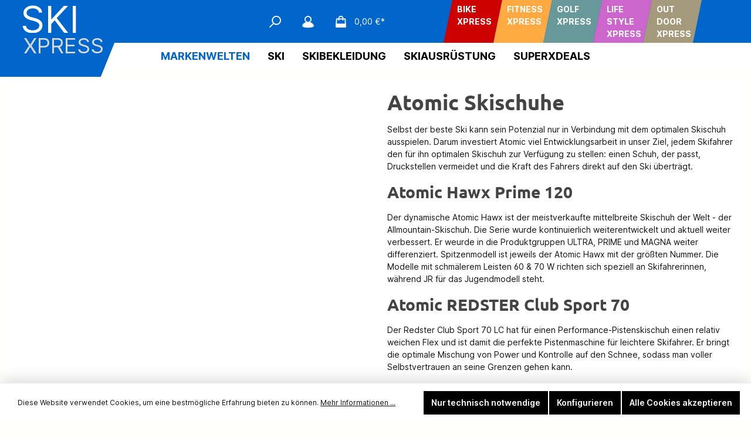

--- FILE ---
content_type: text/html; charset=UTF-8
request_url: https://www.skixpress.de/MARKENWELTEN/ATOMIC-SKI/Atomic-Skischuhe-Hawx/
body_size: 34483
content:

<!DOCTYPE html>

<html lang="de-DE"
      itemscope="itemscope"
      itemtype="https://schema.org/WebPage">

                            
    <head>
        		                            <meta charset="utf-8">
            
                            <meta name="viewport"
                      content="width=device-width, initial-scale=1, shrink-to-fit=no">
            
                            <meta name="author"
                      content="">
                <meta name="robots"
                      content="index,follow">
                <meta name="revisit-after"
                      content="15 days">
                <meta name="keywords"
                      content="">
                <meta name="description"
                      content="Atomic SkischuheSelbst der beste Ski kann sein Potenzial nur in Verbindung mit dem optimalen Skischuh ausspielen. Darum investiert Atomic viel Entwicklungsarbeit in unser Ziel, jedem Skifahrer den für ihn optimalen Skischuh zur Verfügung zu stellen: eine…">
            
                                                <meta property="og:url"
                          content="https://www.skixpress.de/MARKENWELTEN/ATOMIC-SKI/Atomic-Skischuhe-Hawx/">
                    <meta property="og:type"
                          content="website">
                    <meta property="og:site_name"
                          content="Sport Express GmbH">
                    <meta property="og:title"
                          content="Atomic SKISCHUHE =&amp;gt; TOP PREIS Atomic Hawx 120 - Redster 70">
                    <meta property="og:description"
                          content="Atomic SkischuheSelbst der beste Ski kann sein Potenzial nur in Verbindung mit dem optimalen Skischuh ausspielen. Darum investiert Atomic viel Entwicklungsarbeit in unser Ziel, jedem Skifahrer den für ihn optimalen Skischuh zur Verfügung zu stellen: eine…">
                    <meta property="og:image"
                          content="">

                    <meta name="twitter:card"
                          content="summary">
                    <meta name="twitter:site"
                          content="Sport Express GmbH">
                    <meta name="twitter:title"
                          content="Atomic SKISCHUHE =&amp;gt; TOP PREIS Atomic Hawx 120 - Redster 70">
                    <meta name="twitter:description"
                          content="Atomic SkischuheSelbst der beste Ski kann sein Potenzial nur in Verbindung mit dem optimalen Skischuh ausspielen. Darum investiert Atomic viel Entwicklungsarbeit in unser Ziel, jedem Skifahrer den für ihn optimalen Skischuh zur Verfügung zu stellen: eine…">
                    <meta name="twitter:image"
                          content="">
                            
                            <meta itemprop="copyrightHolder"
                      content="Sport Express GmbH">
                <meta itemprop="copyrightYear"
                      content="">
                <meta itemprop="isFamilyFriendly"
                      content="true">
                <meta itemprop="image"
                      content="">
            
                                            <meta name="theme-color"
                      content="#fffffe">
                            
                                                <link rel="alternate" hreflang="en-GB" href="https://www.skixpress.de/en/BRAND-WORLDS/ATOMIC-SKI/Atomic-Skischuhe-Hawx/">
                                    <link rel="alternate" hreflang="x-default" href="https://www.skixpress.de/MARKENWELTEN/ATOMIC-SKI/Atomic-Skischuhe-Hawx/">
                                    <link rel="alternate" hreflang="de-DE" href="https://www.skixpress.de/MARKENWELTEN/ATOMIC-SKI/Atomic-Skischuhe-Hawx/">
                                    

	




    
        
                    <link rel="shortcut icon"
                  href="https://www.skixpress.de/media/d0/9d/88/1694599343/Ski-favicon_(1).jpg?ts=1694599343">
        
                                <link rel="apple-touch-icon"
                  href="https://www.skixpress.de/media/d0/9d/88/1694599343/Ski-favicon_(1).jpg?ts=1694599343">
                    
                                    <link rel="canonical" href="https://www.skixpress.de/MARKENWELTEN/ATOMIC-SKI/Atomic-Skischuhe-Hawx/">
                    
                    <title itemprop="name">Atomic SKISCHUHE =&amp;gt; TOP PREIS Atomic Hawx 120 - Redster 70</title>
        
        		                                                                <link rel="stylesheet"
                      href="https://www.skixpress.de/theme/60ac8424dd6ecf7dc7f3552e364139a5/css/all.css?1766981750">
                                    

	





        
        
    
        
                        <script>
        window.features = {"V6_5_0_0":true,"v6.5.0.0":true,"V6_6_0_0":true,"v6.6.0.0":true,"V6_7_0_0":false,"v6.7.0.0":false,"DISABLE_VUE_COMPAT":false,"disable.vue.compat":false,"ACCESSIBILITY_TWEAKS":false,"accessibility.tweaks":false,"ADMIN_VITE":false,"admin.vite":false,"TELEMETRY_METRICS":false,"telemetry.metrics":false,"CACHE_REWORK":false,"cache.rework":false,"PAYPAL_SETTINGS_TWEAKS":false,"paypal.settings.tweaks":false,"SWP_PRODUCTOPTIONS_CARTQUANTITY":false,"swp.productoptions.cartquantity":false,"SWP_PRODUCTOPTIONS_RULEPRICES":false,"swp.productoptions.ruleprices":false};
    </script>
        
                    <!-- WbmTagManagerAnalytics Head Snippet Start -->
                                        
            <script>
                                    window.gtagActive = true;
                    window.gtagURL = 'https://www.googletagmanager.com/gtag/js?id=AW-1015254119';
                    window.controllerName = 'navigation';
                    window.actionName = 'index';
                    window.trackOrders = '1';
                    window.gtagTrackingId = 'AW-1015254119';
                    window.dataLayer = window.dataLayer || [];
                    window.gtagConfig = {
                        'anonymize_ip': '1',
                        'cookie_domain': 'none',
                        'cookie_prefix': '_swag_ga',
                    };

                    function gtag() { dataLayer.push(arguments); }
                            </script>
            
                <script>
            window.dataLayer = window.dataLayer || [];
            function gtag() { dataLayer.push(arguments); }
            gtag('consent', 'default', {
                'ad_user_data': 'denied',
                'ad_storage': 'denied',
                'ad_personalization': 'denied',
                'analytics_storage': 'denied'
            });
        </script>
            

            <script id="wbmTagMangerDefine" type="text/javascript">
            let gtmIsTrackingProductClicks = Boolean(),
                gtmIsTrackingAddToWishlistClicks = Boolean(),
                gtmContainerId = 'GTM-KSB5QXD4',
                hasSWConsentSupport = Boolean(1);
            window.wbmScriptIsSet = false;
            window.dataLayer = window.dataLayer || [];
            window.dataLayer.push({"event":"user","id":null});
        </script>

        <script id="wbmTagMangerDataLayer" type="text/javascript">
            window.dataLayer.push({ ecommerce: null });
            window.dataLayer.push({"google_tag_params":{"ecomm_prodid":["AE5032900-24-24.5","AE5028740-26-26.5","AE5030560-26-26.5","AE5026700-25-25.5","AE5030620-26-26.5","AE5028780-26-26.5","AE5029080-26-26.5","AE503244-26-26.5","AE5028620-27-27.5","AE5032360-26-26.5","AE5032520-24-24.5","AE5030160-27-27.5","AE5028660-26-26.5"],"ecomm_category":"Atomic Skischuhe \/ Hawx","ecomm_pagetype":"category"}});

            
                

            
            let onEventDataLayer = JSON.parse('[{"event":"view_item_list","ecommerce":{"item_list_name":"Category: Atomic Skischuhe \/ Hawx","items":[{"price":219.95,"index":0,"item_id":"AE5032900-24-24.5","item_brand":"Atomic","item_list_id":"category_29403e507f28422182593b33f64afe82","item_category":"Atomic Skischuhe \/ Hawx","item_name":"Atomic HAWX MAGNA 75 W GW - Skischuhe f\u00fcr Damen","item_variant":"MP 24\/24.5","item_list_name":"Category: Atomic Skischuhe \/ Hawx"},{"price":299.95,"index":1,"item_id":"AE5028740-26-26.5","item_brand":"Atomic","item_list_id":"category_29403e507f28422182593b33f64afe82","item_category":"Atomic Skischuhe \/ Hawx","item_name":"Atomic HAWX ULTRA 115 RS W GW - Skischuhe f\u00fcr Damen","item_variant":"MP 26\/26.5","item_list_name":"Category: Atomic Skischuhe \/ Hawx"},{"price":345,"index":2,"item_id":"AE5030560-26-26.5","item_brand":"Atomic","item_list_id":"category_29403e507f28422182593b33f64afe82","item_category":"Atomic Skischuhe \/ Hawx","item_name":"Atomic HAWX MAGNA 110 S GW - Skischuhe f\u00fcr Herren","item_variant":"MP 26\/26.5","item_list_name":"Category: Atomic Skischuhe \/ Hawx"},{"price":319.95,"index":3,"item_id":"AE5026700-25-25.5","item_brand":"Atomic","item_list_id":"category_29403e507f28422182593b33f64afe82","item_category":"Atomic Skischuhe \/ Hawx","item_name":"Atomic HAWX PRIME 110 S GW - Skischuhe f\u00fcr Herren","item_variant":"MP 25\/25.5","item_list_name":"Category: Atomic Skischuhe \/ Hawx"},{"price":299.95,"index":4,"item_id":"AE5030620-26-26.5","item_brand":"Atomic","item_list_id":"category_29403e507f28422182593b33f64afe82","item_category":"Atomic Skischuhe \/ Hawx","item_name":"Atomic HAWX MAGNA 105 S W GW - Skischuhe f\u00fcr Damen","item_variant":"MP 26\/26.5","item_list_name":"Category: Atomic Skischuhe \/ Hawx"},{"price":249.95,"index":5,"item_id":"AE5028780-26-26.5","item_brand":"Atomic","item_list_id":"category_29403e507f28422182593b33f64afe82","item_category":"Atomic Skischuhe \/ Hawx","item_name":"Atomic HAWX ULTRA - Skischuhe f\u00fcr Herren","item_variant":"MP 26\/26.5","item_list_name":"Category: Atomic Skischuhe \/ Hawx"},{"price":429.95,"index":6,"item_id":"AE5029080-26-26.5","item_brand":"Atomic","item_list_id":"category_29403e507f28422182593b33f64afe82","item_category":"Atomic Skischuhe \/ Hawx","item_name":"Atomic HAWX ULTRA XTD 115 BOA W GW - Skischuhe f\u00fcr Damen","item_variant":"MP 26\/26.5","item_list_name":"Category: Atomic Skischuhe \/ Hawx"},{"price":299.95,"index":7,"item_id":"AE503244-26-26.5","item_brand":"Atomic","item_list_id":"category_29403e507f28422182593b33f64afe82","item_category":"Atomic Skischuhe \/ Hawx","item_name":"Atomic HAWX PRIME 100 GW - Skischuhe f\u00fcr Herren","item_variant":"MP 26\/26.5","item_list_name":"Category: Atomic Skischuhe \/ Hawx"},{"price":299.95,"index":8,"item_id":"AE5028620-27-27.5","item_brand":"Atomic","item_list_id":"category_29403e507f28422182593b33f64afe82","item_category":"Atomic Skischuhe \/ Hawx","item_name":"Atomic HAWX ULTRA R95 W GW - Skischuhe f\u00fcr Damen","item_variant":"MP 27\/27.5","item_list_name":"Category: Atomic Skischuhe \/ Hawx"},{"price":349.95,"index":9,"item_id":"AE5032360-26-26.5","item_brand":"Atomic","item_list_id":"category_29403e507f28422182593b33f64afe82","item_category":"Atomic Skischuhe \/ Hawx","item_name":"Atomic HAWX PRIME 100 BOA GW - Skischuhe f\u00fcr Herren","item_variant":"MP 26\/26.5","item_list_name":"Category: Atomic Skischuhe \/ Hawx"},{"price":349.95,"index":10,"item_id":"AE5032520-24-24.5","item_brand":"Atomic","item_list_id":"category_29403e507f28422182593b33f64afe82","item_category":"Atomic Skischuhe \/ Hawx","item_name":"Atomic HAWX PRIME 85 BOA W GW - Skischuhe f\u00fcr Damen","item_variant":"MP 24\/24.5","item_list_name":"Category: Atomic Skischuhe \/ Hawx"},{"price":329.95,"index":11,"item_id":"AE5030160-27-27.5","item_brand":"Atomic","item_list_id":"category_29403e507f28422182593b33f64afe82","item_category":"Atomic Skischuhe \/ Hawx","item_name":"Atomic HAWX PRIME 95 BOA W GW - Skischuhe f\u00fcr Damen","item_variant":"MP 27\/27.5","item_list_name":"Category: Atomic Skischuhe \/ Hawx"},{"price":269.95,"index":12,"item_id":"AE5028660-26-26.5","item_brand":"Atomic","item_list_id":"category_29403e507f28422182593b33f64afe82","item_category":"Atomic Skischuhe \/ Hawx","item_name":"Atomic HAWX ULTRA 85 W GW - Skischuhe f\u00fcr Damen","item_variant":"MP 26\/26.5","item_list_name":"Category: Atomic Skischuhe \/ Hawx"}],"item_list_id":"category_29403e507f28422182593b33f64afe82"}}]');
                    </script>    
                        <script id="wbmTagManger" type="text/javascript" >
                function getCookie(name) {
                    var cookieMatch = document.cookie.match(name + '=(.*?)(;|$)');
                    return cookieMatch && decodeURI(cookieMatch[1]);
                }

                let gtmCookieSet = getCookie('wbm-tagmanager-enabled');
                
                let googleTag = function(w,d,s,l,i){w[l]=w[l]||[];w[l].push({'gtm.start':new Date().getTime(),event:'gtm.js'});var f=d.getElementsByTagName(s)[0],j=d.createElement(s),dl=l!='dataLayer'?'&l='+l:'';j.async=true;j.src='https://www.googletagmanager.com/gtm.js?id='+i+dl+'';f.parentNode.insertBefore(j,f);};
                

                if (hasSWConsentSupport && gtmCookieSet === null) {
                    window.wbmGoogleTagmanagerId = gtmContainerId;
                    window.wbmScriptIsSet = false;
                    window.googleTag = googleTag;
                } else {
                    window.wbmScriptIsSet = true;
                    googleTag(window, document, 'script', 'dataLayer', gtmContainerId);
                    googleTag = null;

                    window.dataLayer = window.dataLayer || [];
                    function gtag() { dataLayer.push(arguments); }

                    if (hasSWConsentSupport) {
                        (() => {
                            const analyticsStorageEnabled = document.cookie.split(';').some((item) => item.trim().includes('google-analytics-enabled=1'));
                            const adsEnabled = document.cookie.split(';').some((item) => item.trim().includes('google-ads-enabled=1'));

                            gtag('consent', 'update', {
                                'ad_storage': adsEnabled ? 'granted' : 'denied',
                                'ad_user_data': adsEnabled ? 'granted' : 'denied',
                                'ad_personalization': adsEnabled ? 'granted' : 'denied',
                                'analytics_storage': analyticsStorageEnabled ? 'granted' : 'denied'
                            });
                        })();
                    }
                }

                
            </script><!-- WbmTagManagerAnalytics Head Snippet End -->
            
                            
            
                
                                    <script>
                    window.useDefaultCookieConsent = true;
                </script>
                    
                                    <script>
                window.activeNavigationId = '29403e507f28422182593b33f64afe82';
                window.router = {
                    'frontend.cart.offcanvas': '/checkout/offcanvas',
                    'frontend.cookie.offcanvas': '/cookie/offcanvas',
                    'frontend.checkout.finish.page': '/checkout/finish',
                    'frontend.checkout.info': '/widgets/checkout/info',
                    'frontend.menu.offcanvas': '/widgets/menu/offcanvas',
                    'frontend.cms.page': '/widgets/cms',
                    'frontend.cms.navigation.page': '/widgets/cms/navigation',
                    'frontend.account.addressbook': '/widgets/account/address-book',
                    'frontend.country.country-data': '/country/country-state-data',
                    'frontend.app-system.generate-token': '/app-system/Placeholder/generate-token',
                    };
                window.salesChannelId = '4723e94b026c448d9e3ced73a4d69009';
            </script>
        

    <script>
        window.router['frontend.swpproductoptionssix.add'] = '/productoptions/add';
        window.router['frontend.swpproductoptionssix.filter'] = '/productoptions/filter';
    </script>

                                <script>
                
                window.breakpoints = {"xs":0,"sm":576,"md":768,"lg":992,"xl":1200,"xxl":1400};
            </script>
        
        
                            			<script src="https://www.skixpress.de/theme/0189212fa86b719f9c6d8cadcdc6f49f/assets/js/jquery-3.5.1.slim.min.js?1766981750"></script>
	
		        

    
                            <script>
                window.themeAssetsPublicPath = 'https://www.skixpress.de/theme/0189212fa86b719f9c6d8cadcdc6f49f/assets/';
            </script>
        
                                                                <script>
                        window.themeJsPublicPath = 'https://www.skixpress.de/theme/60ac8424dd6ecf7dc7f3552e364139a5/js/';
                    </script>
                                            <script type="text/javascript" src="https://www.skixpress.de/theme/60ac8424dd6ecf7dc7f3552e364139a5/js/storefront/storefront.js?1766981750" defer></script>
                                            <script type="text/javascript" src="https://www.skixpress.de/theme/60ac8424dd6ecf7dc7f3552e364139a5/js/swag-pay-pal/swag-pay-pal.js?1766981750" defer></script>
                                            <script type="text/javascript" src="https://www.skixpress.de/theme/60ac8424dd6ecf7dc7f3552e364139a5/js/pickware-dhl/pickware-dhl.js?1766981750" defer></script>
                                            <script type="text/javascript" src="https://www.skixpress.de/theme/60ac8424dd6ecf7dc7f3552e364139a5/js/pickware-shipping-bundle/pickware-shipping-bundle.js?1766981750" defer></script>
                                            <script type="text/javascript" src="https://www.skixpress.de/theme/60ac8424dd6ecf7dc7f3552e364139a5/js/swp-product-options-six/swp-product-options-six.js?1766981750" defer></script>
                                            <script type="text/javascript" src="https://www.skixpress.de/theme/60ac8424dd6ecf7dc7f3552e364139a5/js/wbm-tag-manager-analytics/wbm-tag-manager-analytics.js?1766981750" defer></script>
                                            <script type="text/javascript" src="https://www.skixpress.de/theme/60ac8424dd6ecf7dc7f3552e364139a5/js/cbax-modul-analytics/cbax-modul-analytics.js?1766981750" defer></script>
                                            <script type="text/javascript" src="https://www.skixpress.de/theme/60ac8424dd6ecf7dc7f3552e364139a5/js/tcinn-theme-ware-outdoor/tcinn-theme-ware-outdoor.js?1766981750" defer></script>
                                            <script type="text/javascript" src="https://www.skixpress.de/theme/60ac8424dd6ecf7dc7f3552e364139a5/js/theme-ski-xpress/theme-ski-xpress.js?1766981750" defer></script>
                                                        

    
    
    

    
    
        <script id="merchantWidgetScript" src="https://www.gstatic.com/shopping/merchant/merchantwidget.js" defer></script>

        <script>
            document.addEventListener('DOMContentLoaded', function() {
                const merchantWidgetScript = document.getElementById('merchantWidgetScript');

                if (merchantWidgetScript) {
                    merchantWidgetScript.addEventListener('load', function () {
                        
                        const ratingBadgeContainer = document.createElement('div');
                        document.body.appendChild(ratingBadgeContainer);

                        merchantwidget.start({
                            "merchant_id": "119527486",
                            "position": "BOTTOM_LEFT"
                        });
                    });
                }
            });
        </script>
    
    </head>

    <body class="is-ctl-navigation is-act-index themeware twt-outdoor twt-header-type-1 twt-full-width-boxed twt-is-cms-product-list twt-cms-styling ski-xpress">

                            
    
    
            <div class="skip-to-content bg-primary-subtle text-primary-emphasis visually-hidden-focusable overflow-hidden">
            <div class="container d-flex justify-content-center">
                                                                                        <a href="#content-main" class="skip-to-content-link d-inline-flex text-decoration-underline m-1 p-2 fw-bold gap-2">
                                Zum Hauptinhalt springen
                            </a>
                                            
                                                                        <a href="#header-main-search-input" class="skip-to-content-link d-inline-flex text-decoration-underline m-1 p-2 fw-bold gap-2 d-none d-sm-block">
                                Zur Suche springen
                            </a>
                                            
                                                                        <a href="#main-navigation-menu" class="skip-to-content-link d-inline-flex text-decoration-underline m-1 p-2 fw-bold gap-2 d-none d-lg-block">
                                Zur Hauptnavigation springen
                            </a>
                                                                        </div>
        </div>
        
    	
    
						                                <noscript>
                <iframe src="https://www.googletagmanager.com/ns.html?id=GTM-KSB5QXD4"
                        height="0"
                        width="0"
                        style="display:none;visibility:hidden"
                        title="Google Tagmanager">

                </iframe>
            </noscript>
            
                <noscript class="noscript-main">
                
    <div role="alert"
                  class="alert alert-info alert-has-icon">
                                                                        
                                                                
        
        
        
                                    
        <span class="icon icon-info" aria-hidden="true">
                                        <svg xmlns="http://www.w3.org/2000/svg" xmlns:xlink="http://www.w3.org/1999/xlink" width="24" height="24" viewBox="0 0 24 24"><defs><path d="M12 7c.5523 0 1 .4477 1 1s-.4477 1-1 1-1-.4477-1-1 .4477-1 1-1zm1 9c0 .5523-.4477 1-1 1s-1-.4477-1-1v-5c0-.5523.4477-1 1-1s1 .4477 1 1v5zm11-4c0 6.6274-5.3726 12-12 12S0 18.6274 0 12 5.3726 0 12 0s12 5.3726 12 12zM12 2C6.4772 2 2 6.4772 2 12s4.4772 10 10 10 10-4.4772 10-10S17.5228 2 12 2z" id="icons-default-info" /></defs><use xlink:href="#icons-default-info" fill="#758CA3" fill-rule="evenodd" /></svg>
                    </span>

    
                                                        
                                    
                    <div class="alert-content-container">
                                                    
                                                        <div class="alert-content">                                                    Um unseren Shop in vollem Umfang nutzen zu können, empfehlen wir Ihnen Javascript in Ihrem Browser zu aktivieren.
                                                                </div>                
                                                                </div>
            </div>
            </noscript>
        

        		
		
		                
            <header class="header-main">
                                    <div class="container">
                            					            <div class="top-bar d-none d-lg-block">
        			
														<nav class="top-bar-nav" aria-label="Shop-Einstellungen">
											                                        
            <div class="top-bar-nav-item top-bar-language">
                            <form method="post"
                      action="/checkout/language"
                      class="language-form"
                      data-form-auto-submit="true">
                                                                                            
                        <div class="languages-menu dropdown">
                            <button class="btn dropdown-toggle top-bar-nav-btn"
                                    type="button"
                                    id="languagesDropdown-top-bar"
                                    data-bs-toggle="dropdown"
                                    aria-haspopup="true"
                                    aria-expanded="false"
                                    aria-label="Sprache ändern (Deutsch ist die aktuelle Sprache)">
                                <span aria-hidden="true" class="top-bar-list-icon language-flag country-de language-de"></span>
                                                                <span class="top-bar-nav-text">Deutsch</span>
                            </button>

                                                                                <ul class="top-bar-list dropdown-menu dropdown-menu-end"
                                    aria-label="Verfügbare Sprachen">
                                                                            
                                                                                                                        <li class="top-bar-list-item dropdown-item item-checked active">
                                                                                                                    
                        <label class="top-bar-list-label"
                               for="top-bar-2fbb5fe2e29a4d70aa5854ce7ce3e20b">
                            <input id="top-bar-2fbb5fe2e29a4d70aa5854ce7ce3e20b"
                                   class="top-bar-list-radio"
                                   value="2fbb5fe2e29a4d70aa5854ce7ce3e20b"
                                   name="languageId"
                                   type="radio"
                                     checked>
                            <div class="top-bar-list-icon language-flag country-de language-de"></div>
                            Deutsch
                        </label>
                                                            </li>
                                                                            
                                                                                                                        <li class="top-bar-list-item dropdown-item">
                                                                                                                    
                        <label class="top-bar-list-label"
                               for="top-bar-1f4bcc62d77b4a7faed21d0f70172bc7">
                            <input id="top-bar-1f4bcc62d77b4a7faed21d0f70172bc7"
                                   class="top-bar-list-radio"
                                   value="1f4bcc62d77b4a7faed21d0f70172bc7"
                                   name="languageId"
                                   type="radio"
                                    >
                            <div class="top-bar-list-icon language-flag country-gb language-en"></div>
                            English
                        </label>
                                                            </li>
                                                                    </ul>
                            

                            </div>

                        <input name="redirectTo" type="hidden" value="frontend.navigation.page">

                                                    <input name="redirectParameters[_httpCache]" type="hidden" value="1">
                                                    <input name="redirectParameters[navigationId]" type="hidden" value="29403e507f28422182593b33f64afe82">
                                                            </form>
                    </div>
                        

	

											                                        
                        

	

										



                            







                
            
    				</nav>

			
			    </div>
    

	
    					        <div class="row align-items-center header-row">
                            <div class="col-12 col-lg-auto header-logo-col">
                        <div class="header-logo-main">
                    <a class="header-logo-main-link"
               href="/"
               title="Zur Startseite gehen">
                    <div class="shop-text-container">
        <span class="shop-text">SKI</span>
    </div>
    <div class="xpress-text-container shop-ski">
        <span class="xpress-text">XPRESS<span>
    </div>
            </a>
            </div>
                </div>
            
            			
	
                                <div class="col-12 order-1 col-sm-auto order-sm-2 header-actions-col">
                    <div class="row g-0">
                        
		
	
						
			
																						
			
			
			<div class="d-block d-lg-none col">
		<div class="menu-button">

							<button
                    class="btn nav-main-toggle-btn header-actions-btn"
					type="button"
					data-off-canvas-menu="true"
					aria-label="Menü"
					title="Navigation"
				>
																														            
        
        
        
                        














    <span class="icon icon-themeware icon-stack icon-solid"><?xml version="1.0" encoding="utf-8"?><svg xmlns="http://www.w3.org/2000/svg" viewBox="0 0 24 24"><path d="M2,5.48H22a1,1,0,0,0,0-2H2a1,1,0,0,0,0,2Z"/><path d="M22,10.92H2a1,1,0,0,0,0,2H22a1,1,0,0,0,0-2Z"/><path d="M22,18.52H2a1,1,0,0,0,0,2H22a1,1,0,0,0,0-2Z"/></svg></span>




    
    											
										<span class="header-nav-main-toggle-label">
						Navigation
					</span>
				</button>
			
		</div>
	</div>

                        		
		
		
		
	<div class="col-auto twt-search-col">
		  <div class="search-toggle">
				<button class="btn header-actions-btn search-toggle-btn js-search-toggle-btn collapsed"
						type="button"
						data-bs-toggle="collapse"
						data-bs-target="#searchCollapse"
						aria-expanded="false"
						aria-controls="searchCollapse"
						aria-label="Suchen"
				>
										<span class="header-search-toggle-icon">
                    														            
        
        
        
                        














    <span class="icon icon-themeware icon-search icon-solid"><?xml version="1.0" encoding="utf-8"?><svg xmlns="http://www.w3.org/2000/svg" viewBox="0 0 24 24"><path d="M14.34,1A8.52,8.52,0,0,0,7.77,15L1.43,21.29a1,1,0,0,0,0,1.42,1,1,0,0,0,.71.29,1,1,0,0,0,.71-.29l6.38-6.38A8.52,8.52,0,1,0,14.34,1Zm0,15a6.52,6.52,0,1,1,6.52-6.52A6.53,6.53,0,0,1,14.34,16Z"/></svg></span>




    
    						
													            
        
        
        
                        














    <span class="icon icon-themeware icon-x icon-solid"><?xml version="1.0" encoding="utf-8"?><svg xmlns="http://www.w3.org/2000/svg" viewBox="0 0 24 24"><path d="M13.41,12l9.3-9.29a1,1,0,1,0-1.42-1.42L12,10.59,2.71,1.29A1,1,0,0,0,1.29,2.71L10.59,12l-9.3,9.29a1,1,0,0,0,0,1.42,1,1,0,0,0,1.42,0L12,13.41l9.29,9.3a1,1,0,0,0,1.42,0,1,1,0,0,0,0-1.42Z"/></svg></span>




    
    											</span>

										<span class="header-search-toggle-name">
						Suche
					</span>
				</button>
		  </div>
	 </div>

                        
                        						                            <div class="col-auto">
                                <div class="account-menu">
                                        <div class="dropdown">
        							<button class="btn account-menu-btn header-actions-btn"
				type="button"
				id="accountWidget"
				data-account-menu="true"
				data-bs-toggle="dropdown"
				aria-haspopup="true"
				aria-expanded="false"
				aria-label="Mein Konto"
				title="Mein Konto"
		>
						<span class="header-account-icon">
													            
        
        
        
                        














    <span class="icon icon-themeware icon-avatar icon-solid"><?xml version="1.0" encoding="utf-8"?><svg xmlns="http://www.w3.org/2000/svg" viewBox="0 0 24 24"><path d="M21.31,16.24A10.3,10.3,0,0,0,15.89,13a6.57,6.57,0,1,0-7.74,0A10.18,10.18,0,0,0,2.8,16.24a7.86,7.86,0,0,0-1.55,3.84,1,1,0,0,0,.35.85,8.89,8.89,0,0,0,2.94,1.41,28.5,28.5,0,0,0,7.34.84h.35a28.5,28.5,0,0,0,7.34-.84,9,9,0,0,0,2.94-1.41,1,1,0,0,0,.34-.85A7.8,7.8,0,0,0,21.31,16.24ZM12,3.17A4.57,4.57,0,1,1,7.44,7.74,4.57,4.57,0,0,1,12,3.17Z"/></svg></span>




    
    							</span>

									<span class="header-account-name">
				Mein Konto
			</span>

								</button>

	
                    <div class="dropdown-menu dropdown-menu-end account-menu-dropdown js-account-menu-dropdown"
                 aria-labelledby="accountWidget">
                

        
            <div class="offcanvas-header">
                            <button class="btn btn-light offcanvas-close js-offcanvas-close">
                                                        
        
        
        
                                    
        <span class="icon icon-x icon-sm">
                                        <svg xmlns="http://www.w3.org/2000/svg" xmlns:xlink="http://www.w3.org/1999/xlink" width="24" height="24" viewBox="0 0 24 24"><defs><path d="m10.5858 12-7.293-7.2929c-.3904-.3905-.3904-1.0237 0-1.4142.3906-.3905 1.0238-.3905 1.4143 0L12 10.5858l7.2929-7.293c.3905-.3904 1.0237-.3904 1.4142 0 .3905.3906.3905 1.0238 0 1.4143L13.4142 12l7.293 7.2929c.3904.3905.3904 1.0237 0 1.4142-.3906.3905-1.0238.3905-1.4143 0L12 13.4142l-7.2929 7.293c-.3905.3904-1.0237.3904-1.4142 0-.3905-.3906-.3905-1.0238 0-1.4143L10.5858 12z" id="icons-default-x" /></defs><use xlink:href="#icons-default-x" fill="#758CA3" fill-rule="evenodd" /></svg>
                    </span>

    
                        
                                            Menü schließen
                                    </button>
                    </div>
    
            <div class="offcanvas-body">
                <div class="account-menu">
                                    <div class="dropdown-header account-menu-header">
                    Ihr Konto
                </div>
                    
                                    <div class="account-menu-login">
                                            <a href="/account/login"
                           title="Anmelden"
                           class="btn btn-primary account-menu-login-button">
                            Anmelden
                        </a>
                    
                                            <div class="account-menu-register">
                            oder <a href="/account/login"
                                                                            title="Registrieren">registrieren</a>
                        </div>
                                    </div>
                    
                    <div class="account-menu-links">
                    <div class="header-account-menu">
        <div class="card account-menu-inner">
                                        
                                                <nav class="list-group list-group-flush account-aside-list-group">
                                                                                    <a href="/account"
                                   title="Übersicht"
                                   class="list-group-item list-group-item-action account-aside-item"
                                   >
                                    Übersicht
                                </a>
                            
                                                            <a href="/account/profile"
                                   title="Persönliches Profil"
                                   class="list-group-item list-group-item-action account-aside-item"
                                   >
                                    Persönliches Profil
                                </a>
                            
                                                            <a href="/account/address"
                                   title="Adressen"
                                   class="list-group-item list-group-item-action account-aside-item"
                                   >
                                    Adressen
                                </a>
                            
                                                                                                                        <a href="/account/payment"
                                   title="Zahlungsarten"
                                   class="list-group-item list-group-item-action account-aside-item"
                                   >
                                    Zahlungsarten
                                </a>
                                                            
                                                            <a href="/account/order"
                                   title="Bestellungen"
                                   class="list-group-item list-group-item-action account-aside-item"
                                   >
                                    Bestellungen
                                </a>
                                                                        </nav>
                            
                                                </div>
    </div>
            </div>
            </div>
        </div>
                </div>
            </div>
                                </div>
                            </div>
                        

	
                        						                            <div class="col-auto">
                                <div
                                    class="header-cart"
                                    data-off-canvas-cart="true"
                                >
                                    <a class="btn header-cart-btn header-actions-btn"
                                       href="/checkout/cart"
                                       data-cart-widget="true"
                                       title="Warenkorb"
                                       aria-label="Warenkorb">
                                        					<span class="header-cart-icon">
																            
        
        
        
                        














    <span class="icon icon-themeware icon-bag icon-solid"><?xml version="1.0" encoding="utf-8"?><svg xmlns="http://www.w3.org/2000/svg" viewBox="0 0 24 24"><path d="M20.87,6.82a1,1,0,0,0-1-.93H16.72V5.36A4.45,4.45,0,0,0,12,1,4.42,4.42,0,0,0,7.23,5.36v.53H4.11a1,1,0,0,0-1,.93l-1,14a2,2,0,0,0,2,2.14H19.8a2,2,0,0,0,2-2.13ZM9.23,5.37A2.4,2.4,0,0,1,12,3c2.59,0,2.76,2,2.77,2.37v.53H9.23Zm-2,2.52v1a1,1,0,0,0,2,0v-1h5.49v1a1,1,0,1,0,2,0v-1h2.22l.5,7.61H4.51l.54-7.61Z"/></svg></span>




    
    				
					</span>

				<span class="header-cart-name">
			Warenkorb
		</span>

				<span class="header-cart-total">
			0,00 €*
		</span>

	                                    </a>
                                </div>
                            </div>
                        

	                    </div>
                </div>
            

        <div class="header-subshops-container">
        <div class="header-subshop shop-bike">
            <a class="header-subshop-link" href="https://www.bike-xpress.de" target="_blank">
                <span class="header-subshop-link-text">BIKE</span>
                <span class="header-subshop-link-text">XPRESS</span>
            </a>
        </div>
        <div class="header-subshop shop-fitness">
            <a class="header-subshop-link" href="https://www.fitnessxpress.de" target="_blank">
                <span class="header-subshop-link-text">FITNESS</span>
                <span class="header-subshop-link-text">XPRESS</span>
            </a>
        </div>
        <div class="header-subshop shop-golf">
            <a class="header-subshop-link" href="https://www.golfxpress.de" target="_blank">
                <span class="header-subshop-link-text">GOLF</span>
                <span class="header-subshop-link-text">XPRESS</span>
            </a>
        </div>
        <div class="header-subshop shop-lifestyle">
            <a class="header-subshop-link" href="https://www.lifestylexpress.de" target="_blank">
                <span class="header-subshop-link-text">LIFE</span>
                <span class="header-subshop-link-text">STYLE</span>
                <span class="header-subshop-link-text d-none-mobile">XPRESS</span>
            </a>
        </div>
        <div class="header-subshop shop-outdoor">
            <a class="header-subshop-link" href="https://www.outdoorxpress.de" target="_blank">
                <span class="header-subshop-link-text">OUT</span>
                <span class="header-subshop-link-text">DOOR</span>
                <span class="header-subshop-link-text d-none-mobile">XPRESS</span>
            </a>
        </div>
    </div>

        </div>
    

	                    </div>
                            </header>
        

		
        	
		
										                                            <div class="nav-main">
                    					<div class="container">

												
												
																			<span id="js-sticky-cart-position" class="d-none"></span>
						
																	</div>

										                        						    <div class="main-navigation"
         id="mainNavigation"
         data-flyout-menu="true">
                    <div class="container">
                                    <nav class="nav main-navigation-menu"
                        id="main-navigation-menu"
                        aria-label="Hauptnavigation"
                        itemscope="itemscope"
                        itemtype="https://schema.org/SiteNavigationElement">
                        
                        							
		
	
                                                    
                                                                                            
                                	
													<a href="https://www.skixpress.de/MARKENWELTEN/"
				   class="nav-link 1 main-navigation-link nav-item-62ee50c3036a4ac8bee812414d090b31 active"
				   itemprop="url"
				   data-flyout-menu-trigger="62ee50c3036a4ac8bee812414d090b31"				   title="MARKENWELTEN"
				   				>
					<div class="main-navigation-link-text">
						<span itemprop="name">MARKENWELTEN</span>

																	</div>
				</a>
					
	
                                                                                            
                                	
													<a href="https://www.skixpress.de/SKI/"
				   class="nav-link 1 main-navigation-link nav-item-6e9cdd51a70d4f4a96c123bc359f36fc"
				   itemprop="url"
				   data-flyout-menu-trigger="6e9cdd51a70d4f4a96c123bc359f36fc"				   title="SKI"
				   				>
					<div class="main-navigation-link-text">
						<span itemprop="name">SKI</span>

																	</div>
				</a>
					
	
                                                                                            
                                	
													<a href="https://www.skixpress.de/SKIBEKLEIDUNG/"
				   class="nav-link 1 main-navigation-link nav-item-0c83e71ae31e4526ad16028f42121039"
				   itemprop="url"
				   data-flyout-menu-trigger="0c83e71ae31e4526ad16028f42121039"				   title="SKIBEKLEIDUNG "
				   				>
					<div class="main-navigation-link-text">
						<span itemprop="name">SKIBEKLEIDUNG </span>

																	</div>
				</a>
					
	
                                                                                            
                                	
													<a href="https://www.skixpress.de/SKIAUSRUESTUNG/"
				   class="nav-link 1 main-navigation-link nav-item-3b4fb489d0ba49be8e598efd4c6d3812"
				   itemprop="url"
				   data-flyout-menu-trigger="3b4fb489d0ba49be8e598efd4c6d3812"				   title="SKIAUSRÜSTUNG"
				   				>
					<div class="main-navigation-link-text">
						<span itemprop="name">SKIAUSRÜSTUNG</span>

																	</div>
				</a>
					
	
                                                                                            
                                	
													<a href="https://www.skixpress.de/SuperXDeals/"
				   class="nav-link 1 main-navigation-link nav-item-019b0552897678a0bb056c35efb04bbd"
				   itemprop="url"
				   				   title="SuperXDeals"
				   				>
					<div class="main-navigation-link-text">
						<span itemprop="name">SuperXDeals</span>

																	</div>
				</a>
					
	
                                                                        </nav>
                
                                                                                                                                                                                                                                                                                                                                                                                                                                                                                                                    
                                                                        <div class="navigation-flyouts">
                                                                                                                                                                                                        <div class="navigation-flyout"
                                                     data-flyout-menu-id="62ee50c3036a4ac8bee812414d090b31">
                                                    <div class="container">
                                                                                                                            
            <div class="row navigation-flyout-bar">
                            <div class="col">
                    <div class="navigation-flyout-category-link">
                                                                                    <a class="nav-link"
                                   href="https://www.skixpress.de/MARKENWELTEN/"
                                   itemprop="url"
                                   title="MARKENWELTEN">
                                                                            Zur Kategorie MARKENWELTEN
                                                    
        
        
        
                
        <span class="icon icon-arrow-right icon-primary">
                                        <svg xmlns="http://www.w3.org/2000/svg" xmlns:xlink="http://www.w3.org/1999/xlink" width="16" height="16" viewBox="0 0 16 16"><defs><path id="icons-solid-arrow-right" d="M6.7071 6.2929c-.3905-.3905-1.0237-.3905-1.4142 0-.3905.3905-.3905 1.0237 0 1.4142l3 3c.3905.3905 1.0237.3905 1.4142 0l3-3c.3905-.3905.3905-1.0237 0-1.4142-.3905-.3905-1.0237-.3905-1.4142 0L9 8.5858l-2.2929-2.293z" /></defs><use transform="rotate(-90 9 8.5)" xlink:href="#icons-solid-arrow-right" fill="#758CA3" fill-rule="evenodd" /></svg>
                    </span>

    
                                                                        </a>
                                                                        </div>
                </div>
            
                            <div class="col-auto">
                    <div class="navigation-flyout-close js-close-flyout-menu">
                                                                                                
        
        
        
                                    
        <span class="icon icon-x">
                                        <svg xmlns="http://www.w3.org/2000/svg" xmlns:xlink="http://www.w3.org/1999/xlink" width="24" height="24" viewBox="0 0 24 24"><use xlink:href="#icons-default-x" fill="#758CA3" fill-rule="evenodd" /></svg>
                    </span>

    
                                                                            </div>
                </div>
                    </div>
    
            <div class="row navigation-flyout-content">
                            <div class="col">
                    <div class="navigation-flyout-categories">
                                                        
                    
    
    <div class="row navigation-flyout-categories is-level-0">
                                            
                            <div class="col-3 navigation-flyout-col">
                                <a href="https://www.skixpress.de/MARKENWELTEN/ATOMIC-SKI/"
           class="nav-item nav-link navigation-flyout-link is-level-0 active"
           itemprop="url"
           title="ATOMIC SKI"
                   >
            <span itemprop="name">ATOMIC SKI</span>

                                </a>

    
                                                                            
        
    
    <div class="navigation-flyout-categories is-level-1">
                                            
                            <div class="navigation-flyout-col">
                                <a href="https://www.skixpress.de/MARKENWELTEN/ATOMIC-SKI/Atomic-Redster-Race/"
           class="nav-item nav-link navigation-flyout-link is-level-1"
           itemprop="url"
           title="Atomic Redster / Race"
                   >
            <span itemprop="name">Atomic Redster / Race</span>

                                </a>

    
                                                                            
        
    
    <div class="navigation-flyout-categories is-level-2">
            </div>
                                                            </div>
                                                        
                            <div class="navigation-flyout-col">
                                <a href="https://www.skixpress.de/MARKENWELTEN/ATOMIC-SKI/Atomic-Skischuhe-Hawx/"
           class="nav-item nav-link navigation-flyout-link is-level-1 active"
           itemprop="url"
           title="Atomic Skischuhe / Hawx"
                   >
            <span itemprop="name">Atomic Skischuhe / Hawx</span>

                                </a>

    
                                                                            
        
    
    <div class="navigation-flyout-categories is-level-2">
            </div>
                                                            </div>
                        </div>
                                                            </div>
                                                        
                            <div class="col-3 navigation-flyout-col">
                                <a href="https://www.skixpress.de/MARKENWELTEN/BLIZZARD/"
           class="nav-item nav-link navigation-flyout-link is-level-0"
           itemprop="url"
           title="BLIZZARD"
                   >
            <span itemprop="name">BLIZZARD</span>

                                </a>

    
                                                                            
        
    
    <div class="navigation-flyout-categories is-level-1">
            </div>
                                                            </div>
                                                        
                            <div class="col-3 navigation-flyout-col">
                                <a href="https://www.skixpress.de/MARKENWELTEN/BOLLE/"
           class="nav-item nav-link navigation-flyout-link is-level-0"
           itemprop="url"
           title="BOLLÈ"
                   >
            <span itemprop="name">BOLLÈ</span>

                                </a>

    
                                                                            
        
    
    <div class="navigation-flyout-categories is-level-1">
            </div>
                                                            </div>
                                                        
                            <div class="col-3 navigation-flyout-col">
                                <a href="https://www.skixpress.de/MARKENWELTEN/CMP/"
           class="nav-item nav-link navigation-flyout-link is-level-0"
           itemprop="url"
           title="CMP"
                   >
            <span itemprop="name">CMP</span>

                                </a>

    
                                                                            
        
    
    <div class="navigation-flyout-categories is-level-1">
            </div>
                                                            </div>
                                                        
                            <div class="col-3 navigation-flyout-col">
                                <a href="https://www.skixpress.de/MARKENWELTEN/DAINESE/"
           class="nav-item nav-link navigation-flyout-link is-level-0"
           itemprop="url"
           title="DAINESE"
                   >
            <span itemprop="name">DAINESE</span>

                                </a>

    
                                                                            
        
    
    <div class="navigation-flyout-categories is-level-1">
            </div>
                                                            </div>
                                                        
                            <div class="col-3 navigation-flyout-col">
                                <a href="https://www.skixpress.de/MARKENWELTEN/DALBELLO/"
           class="nav-item nav-link navigation-flyout-link is-level-0"
           itemprop="url"
           title="DALBELLO"
                   >
            <span itemprop="name">DALBELLO</span>

                                </a>

    
                                                                            
        
    
    <div class="navigation-flyout-categories is-level-1">
            </div>
                                                            </div>
                                                        
                            <div class="col-3 navigation-flyout-col">
                                <a href="https://www.skixpress.de/MARKENWELTEN/DEUTER/"
           class="nav-item nav-link navigation-flyout-link is-level-0"
           itemprop="url"
           title="DEUTER"
                   >
            <span itemprop="name">DEUTER</span>

                                </a>

    
                                                                            
        
    
    <div class="navigation-flyout-categories is-level-1">
            </div>
                                                            </div>
                                                        
                            <div class="col-3 navigation-flyout-col">
                                <a href="https://www.ski-online.de/skiversicherung.html?wl=NDM5"
           class="nav-item nav-link navigation-flyout-link is-level-0"
           itemprop="url"
           title="DSV Aktiv"
                   >
            <span itemprop="name">DSV Aktiv</span>

                                </a>

    
                                                                            
        
    
    <div class="navigation-flyout-categories is-level-1">
            </div>
                                                            </div>
                                                        
                            <div class="col-3 navigation-flyout-col">
                                <a href="https://www.skixpress.de/MARKENWELTEN/DYNASTAR/"
           class="nav-item nav-link navigation-flyout-link is-level-0"
           itemprop="url"
           title="DYNASTAR"
                   >
            <span itemprop="name">DYNASTAR</span>

                                </a>

    
                                                                            
        
    
    <div class="navigation-flyout-categories is-level-1">
            </div>
                                                            </div>
                                                        
                            <div class="col-3 navigation-flyout-col">
                                <a href="https://www.skixpress.de/MARKENWELTEN/ELAN/"
           class="nav-item nav-link navigation-flyout-link is-level-0"
           itemprop="url"
           title="ELAN"
                   >
            <span itemprop="name">ELAN</span>

                                </a>

    
                                                                            
        
    
    <div class="navigation-flyout-categories is-level-1">
            </div>
                                                            </div>
                                                        
                            <div class="col-3 navigation-flyout-col">
                                <a href="https://www.skixpress.de/MARKENWELTEN/ELEVENATE-State-of-Elevenate/"
           class="nav-item nav-link navigation-flyout-link is-level-0"
           itemprop="url"
           title="ELEVENATE - State of Elevenate"
                   >
            <span itemprop="name">ELEVENATE - State of Elevenate</span>

                                </a>

    
                                                                            
        
    
    <div class="navigation-flyout-categories is-level-1">
            </div>
                                                            </div>
                                                        
                            <div class="col-3 navigation-flyout-col">
                                <a href="https://www.skixpress.de/MARKENWELTEN/FALKE/"
           class="nav-item nav-link navigation-flyout-link is-level-0"
           itemprop="url"
           title="FALKE"
                   >
            <span itemprop="name">FALKE</span>

                                </a>

    
                                                                            
        
    
    <div class="navigation-flyout-categories is-level-1">
            </div>
                                                            </div>
                                                        
                            <div class="col-3 navigation-flyout-col">
                                <a href="https://www.skixpress.de/MARKENWELTEN/FISCHER-SKI/"
           class="nav-item nav-link navigation-flyout-link is-level-0"
           itemprop="url"
           title="FISCHER SKI"
                   >
            <span itemprop="name">FISCHER SKI</span>

                                </a>

    
                                                                            
        
    
    <div class="navigation-flyout-categories is-level-1">
                                            
                            <div class="navigation-flyout-col">
                                <a href="https://www.skixpress.de/MARKENWELTEN/FISCHER-SKI/Fischer-RC4-THE-CURV/"
           class="nav-item nav-link navigation-flyout-link is-level-1"
           itemprop="url"
           title="Fischer RC4 - THE CURV"
                   >
            <span itemprop="name">Fischer RC4 - THE CURV</span>

                                </a>

    
                                                                            
        
    
    <div class="navigation-flyout-categories is-level-2">
            </div>
                                                            </div>
                                                        
                            <div class="navigation-flyout-col">
                                <a href="https://www.skixpress.de/MARKENWELTEN/FISCHER-SKI/Fischer-RC-TREND-FIRE-ONE/"
           class="nav-item nav-link navigation-flyout-link is-level-1"
           itemprop="url"
           title="Fischer RC TREND - FIRE - ONE"
                   >
            <span itemprop="name">Fischer RC TREND - FIRE - ONE</span>

                                </a>

    
                                                                            
        
    
    <div class="navigation-flyout-categories is-level-2">
            </div>
                                                            </div>
                                                        
                            <div class="navigation-flyout-col">
                                <a href="https://www.skixpress.de/MARKENWELTEN/FISCHER-SKI/Fischer-Freeski-Ranger/"
           class="nav-item nav-link navigation-flyout-link is-level-1"
           itemprop="url"
           title="Fischer Freeski - Ranger"
                   >
            <span itemprop="name">Fischer Freeski - Ranger</span>

                                </a>

    
                                                                            
        
    
    <div class="navigation-flyout-categories is-level-2">
            </div>
                                                            </div>
                                                        
                            <div class="navigation-flyout-col">
                                <a href="https://www.skixpress.de/MARKENWELTEN/FISCHER-SKI/Fischer-MY-TURN-MY-CURV/"
           class="nav-item nav-link navigation-flyout-link is-level-1"
           itemprop="url"
           title="Fischer MY TURN / MY CURV"
                   >
            <span itemprop="name">Fischer MY TURN / MY CURV</span>

                                </a>

    
                                                                            
        
    
    <div class="navigation-flyout-categories is-level-2">
            </div>
                                                            </div>
                                                        
                            <div class="navigation-flyout-col">
                                <a href="https://www.skixpress.de/MARKENWELTEN/FISCHER-SKI/Fischer-Junior-Kids/"
           class="nav-item nav-link navigation-flyout-link is-level-1"
           itemprop="url"
           title="Fischer Junior / Kids"
                   >
            <span itemprop="name">Fischer Junior / Kids</span>

                                </a>

    
                                                                            
        
    
    <div class="navigation-flyout-categories is-level-2">
            </div>
                                                            </div>
                                                        
                            <div class="navigation-flyout-col">
                                <a href="https://www.skixpress.de/MARKENWELTEN/FISCHER-SKI/Fischer-Skischuhe/"
           class="nav-item nav-link navigation-flyout-link is-level-1"
           itemprop="url"
           title="Fischer Skischuhe"
                   >
            <span itemprop="name">Fischer Skischuhe</span>

                                </a>

    
                                                                            
        
    
    <div class="navigation-flyout-categories is-level-2">
            </div>
                                                            </div>
                                                        
                            <div class="navigation-flyout-col">
                                <a href="https://www.skixpress.de/MARKENWELTEN/FISCHER-SKI/Fischer-Langlauf/"
           class="nav-item nav-link navigation-flyout-link is-level-1"
           itemprop="url"
           title="Fischer Langlauf"
                   >
            <span itemprop="name">Fischer Langlauf</span>

                                </a>

    
                                                                            
        
    
    <div class="navigation-flyout-categories is-level-2">
            </div>
                                                            </div>
                                                        
                            <div class="navigation-flyout-col">
                                <a href="https://www.skixpress.de/MARKENWELTEN/FISCHER-SKI/Fischer-Skibags-Skischuhtaschen/"
           class="nav-item nav-link navigation-flyout-link is-level-1"
           itemprop="url"
           title="Fischer Skibags &amp; Skischuhtaschen"
                   >
            <span itemprop="name">Fischer Skibags &amp; Skischuhtaschen</span>

                                </a>

    
                                                                            
        
    
    <div class="navigation-flyout-categories is-level-2">
            </div>
                                                            </div>
                                                        
                            <div class="navigation-flyout-col">
                                <a href="https://www.skixpress.de/MARKENWELTEN/FISCHER-SKI/Fischer-Skistoecke/"
           class="nav-item nav-link navigation-flyout-link is-level-1"
           itemprop="url"
           title="Fischer Skistöcke"
                   >
            <span itemprop="name">Fischer Skistöcke</span>

                                </a>

    
                                                                            
        
    
    <div class="navigation-flyout-categories is-level-2">
            </div>
                                                            </div>
                        </div>
                                                            </div>
                                                        
                            <div class="col-3 navigation-flyout-col">
                                <a href="https://www.skixpress.de/MARKENWELTEN/FRITSCHI/"
           class="nav-item nav-link navigation-flyout-link is-level-0"
           itemprop="url"
           title="FRITSCHI"
                   >
            <span itemprop="name">FRITSCHI</span>

                                </a>

    
                                                                            
        
    
    <div class="navigation-flyout-categories is-level-1">
            </div>
                                                            </div>
                                                        
                            <div class="col-3 navigation-flyout-col">
                                <a href="https://www.skixpress.de/MARKENWELTEN/GANT/"
           class="nav-item nav-link navigation-flyout-link is-level-0"
           itemprop="url"
           title="GANT"
                   >
            <span itemprop="name">GANT</span>

                                </a>

    
                                                                            
        
    
    <div class="navigation-flyout-categories is-level-1">
            </div>
                                                            </div>
                                                        
                            <div class="col-3 navigation-flyout-col">
                                <a href="https://www.skixpress.de/MARKENWELTEN/HEAD-SKI/"
           class="nav-item nav-link navigation-flyout-link is-level-0"
           itemprop="url"
           title="HEAD SKI"
                   >
            <span itemprop="name">HEAD SKI</span>

                                </a>

    
                                                                            
        
    
    <div class="navigation-flyout-categories is-level-1">
                                            
                            <div class="navigation-flyout-col">
                                <a href="https://www.skixpress.de/MARKENWELTEN/HEAD-SKI/Head-Worldcup/"
           class="nav-item nav-link navigation-flyout-link is-level-1"
           itemprop="url"
           title="Head Worldcup"
                   >
            <span itemprop="name">Head Worldcup</span>

                                </a>

    
                                                                            
        
    
    <div class="navigation-flyout-categories is-level-2">
            </div>
                                                            </div>
                                                        
                            <div class="navigation-flyout-col">
                                <a href="https://www.skixpress.de/MARKENWELTEN/HEAD-SKI/Head-i.Supershape/"
           class="nav-item nav-link navigation-flyout-link is-level-1"
           itemprop="url"
           title="Head i.Supershape"
                   >
            <span itemprop="name">Head i.Supershape</span>

                                </a>

    
                                                                            
        
    
    <div class="navigation-flyout-categories is-level-2">
            </div>
                                                            </div>
                                                        
                            <div class="navigation-flyout-col">
                                <a href="https://www.skixpress.de/MARKENWELTEN/HEAD-SKI/Head-KORE-SHAPE/"
           class="nav-item nav-link navigation-flyout-link is-level-1"
           itemprop="url"
           title="Head KORE - SHAPE"
                   >
            <span itemprop="name">Head KORE - SHAPE</span>

                                </a>

    
                                                                            
        
    
    <div class="navigation-flyout-categories is-level-2">
            </div>
                                                            </div>
                                                        
                            <div class="navigation-flyout-col">
                                <a href="https://www.skixpress.de/MARKENWELTEN/HEAD-SKI/Head-Skischuhe/"
           class="nav-item nav-link navigation-flyout-link is-level-1"
           itemprop="url"
           title="Head Skischuhe"
                   >
            <span itemprop="name">Head Skischuhe</span>

                                </a>

    
                                                                            
        
    
    <div class="navigation-flyout-categories is-level-2">
            </div>
                                                            </div>
                                                        
                            <div class="navigation-flyout-col">
                                <a href="https://www.skixpress.de/MARKENWELTEN/HEAD-SKI/Head-Skibags/"
           class="nav-item nav-link navigation-flyout-link is-level-1"
           itemprop="url"
           title="Head Skibags"
                   >
            <span itemprop="name">Head Skibags</span>

                                </a>

    
                                                                            
        
    
    <div class="navigation-flyout-categories is-level-2">
            </div>
                                                            </div>
                                                        
                            <div class="navigation-flyout-col">
                                <a href="https://www.skixpress.de/MARKENWELTEN/HEAD-SKI/Head-Junior/"
           class="nav-item nav-link navigation-flyout-link is-level-1"
           itemprop="url"
           title="Head Junior"
                   >
            <span itemprop="name">Head Junior</span>

                                </a>

    
                                                                            
        
    
    <div class="navigation-flyout-categories is-level-2">
            </div>
                                                            </div>
                                                        
                            <div class="navigation-flyout-col">
                                <a href="https://www.skixpress.de/MARKENWELTEN/HEAD-SKI/Head-Women-Joy-MYA/"
           class="nav-item nav-link navigation-flyout-link is-level-1"
           itemprop="url"
           title="Head Women - Joy - MYA"
                   >
            <span itemprop="name">Head Women - Joy - MYA</span>

                                </a>

    
                                                                            
        
    
    <div class="navigation-flyout-categories is-level-2">
            </div>
                                                            </div>
                                                        
                            <div class="navigation-flyout-col">
                                <a href="https://www.skixpress.de/MARKENWELTEN/HEAD-SKI/Head-Skihelme/"
           class="nav-item nav-link navigation-flyout-link is-level-1"
           itemprop="url"
           title="Head Skihelme"
                   >
            <span itemprop="name">Head Skihelme</span>

                                </a>

    
                                                                            
        
    
    <div class="navigation-flyout-categories is-level-2">
            </div>
                                                            </div>
                                                        
                            <div class="navigation-flyout-col">
                                <a href="https://www.skixpress.de/MARKENWELTEN/HEAD-SKI/Head-Skibekleidung/"
           class="nav-item nav-link navigation-flyout-link is-level-1"
           itemprop="url"
           title="Head Skibekleidung"
                   >
            <span itemprop="name">Head Skibekleidung</span>

                                </a>

    
                                                                            
        
    
    <div class="navigation-flyout-categories is-level-2">
            </div>
                                                            </div>
                        </div>
                                                            </div>
                                                        
                            <div class="col-3 navigation-flyout-col">
                                <a href="https://www.skixpress.de/MARKENWELTEN/Helly-Hansen/"
           class="nav-item nav-link navigation-flyout-link is-level-0"
           itemprop="url"
           title="Helly Hansen"
                   >
            <span itemprop="name">Helly Hansen</span>

                                </a>

    
                                                                            
        
    
    <div class="navigation-flyout-categories is-level-1">
            </div>
                                                            </div>
                                                        
                            <div class="col-3 navigation-flyout-col">
                                <a href="https://www.skixpress.de/MARKENWELTEN/HESTRA/"
           class="nav-item nav-link navigation-flyout-link is-level-0"
           itemprop="url"
           title="HESTRA"
                   >
            <span itemprop="name">HESTRA</span>

                                </a>

    
                                                                            
        
    
    <div class="navigation-flyout-categories is-level-1">
            </div>
                                                            </div>
                                                        
                            <div class="col-3 navigation-flyout-col">
                                <a href="https://www.skixpress.de/MARKENWELTEN/HOLMENKOL/"
           class="nav-item nav-link navigation-flyout-link is-level-0"
           itemprop="url"
           title="HOLMENKOL"
                   >
            <span itemprop="name">HOLMENKOL</span>

                                </a>

    
                                                                            
        
    
    <div class="navigation-flyout-categories is-level-1">
            </div>
                                                            </div>
                                                        
                            <div class="col-3 navigation-flyout-col">
                                <a href="https://www.skixpress.de/MARKENWELTEN/ICEPEAK/"
           class="nav-item nav-link navigation-flyout-link is-level-0"
           itemprop="url"
           title="ICEPEAK"
                   >
            <span itemprop="name">ICEPEAK</span>

                                </a>

    
                                                                            
        
    
    <div class="navigation-flyout-categories is-level-1">
            </div>
                                                            </div>
                                                        
                            <div class="col-3 navigation-flyout-col">
                                <a href="https://www.skixpress.de/MARKENWELTEN/KAMIK/"
           class="nav-item nav-link navigation-flyout-link is-level-0"
           itemprop="url"
           title="KAMIK"
                   >
            <span itemprop="name">KAMIK</span>

                                </a>

    
                                                                            
        
    
    <div class="navigation-flyout-categories is-level-1">
            </div>
                                                            </div>
                                                        
                            <div class="col-3 navigation-flyout-col">
                                <a href="https://www.skixpress.de/MARKENWELTEN/KARI-TRAA/"
           class="nav-item nav-link navigation-flyout-link is-level-0"
           itemprop="url"
           title="KARI TRAA"
                   >
            <span itemprop="name">KARI TRAA</span>

                                </a>

    
                                                                            
        
    
    <div class="navigation-flyout-categories is-level-1">
            </div>
                                                            </div>
                                                        
                            <div class="col-3 navigation-flyout-col">
                                <a href="https://www.skixpress.de/MARKENWELTEN/KINETIXX/"
           class="nav-item nav-link navigation-flyout-link is-level-0"
           itemprop="url"
           title="KINETIXX"
                   >
            <span itemprop="name">KINETIXX</span>

                                </a>

    
                                                                            
        
    
    <div class="navigation-flyout-categories is-level-1">
            </div>
                                                            </div>
                                                        
                            <div class="col-3 navigation-flyout-col">
                                <a href="https://www.skixpress.de/MARKENWELTEN/KOMPERDELL/"
           class="nav-item nav-link navigation-flyout-link is-level-0"
           itemprop="url"
           title="KOMPERDELL"
                   >
            <span itemprop="name">KOMPERDELL</span>

                                </a>

    
                                                                            
        
    
    <div class="navigation-flyout-categories is-level-1">
            </div>
                                                            </div>
                                                        
                            <div class="col-3 navigation-flyout-col">
                                <a href="https://www.skixpress.de/MARKENWELTEN/LANGE/"
           class="nav-item nav-link navigation-flyout-link is-level-0"
           itemprop="url"
           title="LANGE"
                   >
            <span itemprop="name">LANGE</span>

                                </a>

    
                                                                            
        
    
    <div class="navigation-flyout-categories is-level-1">
            </div>
                                                            </div>
                                                        
                            <div class="col-3 navigation-flyout-col">
                                <a href="https://www.skixpress.de/MARKENWELTEN/LEKI/"
           class="nav-item nav-link navigation-flyout-link is-level-0"
           itemprop="url"
           title="LEKI"
                   >
            <span itemprop="name">LEKI</span>

                                </a>

    
                                                                            
        
    
    <div class="navigation-flyout-categories is-level-1">
            </div>
                                                            </div>
                                                        
                            <div class="col-3 navigation-flyout-col">
                                <a href="https://www.skixpress.de/MARKENWELTEN/LENZ/"
           class="nav-item nav-link navigation-flyout-link is-level-0"
           itemprop="url"
           title="LENZ"
                   >
            <span itemprop="name">LENZ</span>

                                </a>

    
                                                                            
        
    
    <div class="navigation-flyout-categories is-level-1">
            </div>
                                                            </div>
                                                        
                            <div class="col-3 navigation-flyout-col">
                                <a href="https://www.skixpress.de/MARKENWELTEN/LOEFFLER/"
           class="nav-item nav-link navigation-flyout-link is-level-0"
           itemprop="url"
           title="LÖFFLER"
                   >
            <span itemprop="name">LÖFFLER</span>

                                </a>

    
                                                                            
        
    
    <div class="navigation-flyout-categories is-level-1">
            </div>
                                                            </div>
                                                        
                            <div class="col-3 navigation-flyout-col">
                                <a href="https://www.skixpress.de/MARKENWELTEN/MARTINI/"
           class="nav-item nav-link navigation-flyout-link is-level-0"
           itemprop="url"
           title="MARTINI"
                   >
            <span itemprop="name">MARTINI</span>

                                </a>

    
                                                                            
        
    
    <div class="navigation-flyout-categories is-level-1">
            </div>
                                                            </div>
                                                        
                            <div class="col-3 navigation-flyout-col">
                                <a href="https://www.skixpress.de/MARKENWELTEN/MEINDL/"
           class="nav-item nav-link navigation-flyout-link is-level-0"
           itemprop="url"
           title="MEINDL"
                   >
            <span itemprop="name">MEINDL</span>

                                </a>

    
                                                                            
        
    
    <div class="navigation-flyout-categories is-level-1">
            </div>
                                                            </div>
                                                        
                            <div class="col-3 navigation-flyout-col">
                                <a href="https://www.skixpress.de/MARKENWELTEN/MICO-SPORTS/"
           class="nav-item nav-link navigation-flyout-link is-level-0"
           itemprop="url"
           title="MICO SPORTS"
                   >
            <span itemprop="name">MICO SPORTS</span>

                                </a>

    
                                                                            
        
    
    <div class="navigation-flyout-categories is-level-1">
            </div>
                                                            </div>
                                                        
                            <div class="col-3 navigation-flyout-col">
                                <a href="https://www.skixpress.de/MARKENWELTEN/Moon-Boots-Tecnica/"
           class="nav-item nav-link navigation-flyout-link is-level-0"
           itemprop="url"
           title="Moon Boots (Tecnica)"
                   >
            <span itemprop="name">Moon Boots (Tecnica)</span>

                                </a>

    
                                                                            
        
    
    <div class="navigation-flyout-categories is-level-1">
            </div>
                                                            </div>
                                                        
                            <div class="col-3 navigation-flyout-col">
                                <a href="https://www.skixpress.de/MARKENWELTEN/NORDICA-SKI/"
           class="nav-item nav-link navigation-flyout-link is-level-0"
           itemprop="url"
           title="NORDICA SKI"
                   >
            <span itemprop="name">NORDICA SKI</span>

                                </a>

    
                                                                            
        
    
    <div class="navigation-flyout-categories is-level-1">
                                            
                            <div class="navigation-flyout-col">
                                <a href="https://www.skixpress.de/MARKENWELTEN/NORDICA-SKI/Nordica-Dobermann/"
           class="nav-item nav-link navigation-flyout-link is-level-1"
           itemprop="url"
           title="Nordica Dobermann"
                   >
            <span itemprop="name">Nordica Dobermann</span>

                                </a>

    
                                                                            
        
    
    <div class="navigation-flyout-categories is-level-2">
            </div>
                                                            </div>
                                                        
                            <div class="navigation-flyout-col">
                                <a href="https://www.skixpress.de/MARKENWELTEN/NORDICA-SKI/Nordica-Spitfire/"
           class="nav-item nav-link navigation-flyout-link is-level-1"
           itemprop="url"
           title="Nordica Spitfire"
                   >
            <span itemprop="name">Nordica Spitfire</span>

                                </a>

    
                                                                            
        
    
    <div class="navigation-flyout-categories is-level-2">
            </div>
                                                            </div>
                                                        
                            <div class="navigation-flyout-col">
                                <a href="https://www.skixpress.de/MARKENWELTEN/NORDICA-SKI/Nordica-All-Mountain-NRGy-GT/"
           class="nav-item nav-link navigation-flyout-link is-level-1"
           itemprop="url"
           title="Nordica All-Mountain - NRGy - GT"
                   >
            <span itemprop="name">Nordica All-Mountain - NRGy - GT</span>

                                </a>

    
                                                                            
        
    
    <div class="navigation-flyout-categories is-level-2">
            </div>
                                                            </div>
                                                        
                            <div class="navigation-flyout-col">
                                <a href="https://www.skixpress.de/MARKENWELTEN/NORDICA-SKI/Nordica-Enforcer-Santa-Ana/"
           class="nav-item nav-link navigation-flyout-link is-level-1"
           itemprop="url"
           title="Nordica Enforcer - Santa Ana"
                   >
            <span itemprop="name">Nordica Enforcer - Santa Ana</span>

                                </a>

    
                                                                            
        
    
    <div class="navigation-flyout-categories is-level-2">
            </div>
                                                            </div>
                                                        
                            <div class="navigation-flyout-col">
                                <a href="https://www.skixpress.de/MARKENWELTEN/NORDICA-SKI/Nordica-Damenski/"
           class="nav-item nav-link navigation-flyout-link is-level-1"
           itemprop="url"
           title="Nordica Damenski"
                   >
            <span itemprop="name">Nordica Damenski</span>

                                </a>

    
                                                                            
        
    
    <div class="navigation-flyout-categories is-level-2">
            </div>
                                                            </div>
                                                        
                            <div class="navigation-flyout-col">
                                <a href="https://www.skixpress.de/MARKENWELTEN/NORDICA-SKI/Nordica-Jugendski/"
           class="nav-item nav-link navigation-flyout-link is-level-1"
           itemprop="url"
           title="Nordica Jugendski"
                   >
            <span itemprop="name">Nordica Jugendski</span>

                                </a>

    
                                                                            
        
    
    <div class="navigation-flyout-categories is-level-2">
            </div>
                                                            </div>
                                                        
                            <div class="navigation-flyout-col">
                                <a href="https://www.skixpress.de/MARKENWELTEN/NORDICA-SKI/Nordica-Skischuhe/"
           class="nav-item nav-link navigation-flyout-link is-level-1"
           itemprop="url"
           title="Nordica Skischuhe"
                   >
            <span itemprop="name">Nordica Skischuhe</span>

                                </a>

    
                                                                            
        
    
    <div class="navigation-flyout-categories is-level-2">
            </div>
                                                            </div>
                                                        
                            <div class="navigation-flyout-col">
                                <a href="https://www.skixpress.de/MARKENWELTEN/NORDICA-SKI/Nordica-Taschen/"
           class="nav-item nav-link navigation-flyout-link is-level-1"
           itemprop="url"
           title="Nordica Taschen"
                   >
            <span itemprop="name">Nordica Taschen</span>

                                </a>

    
                                                                            
        
    
    <div class="navigation-flyout-categories is-level-2">
            </div>
                                                            </div>
                        </div>
                                                            </div>
                                                        
                            <div class="col-3 navigation-flyout-col">
                                <a href="https://www.skixpress.de/MARKENWELTEN/Oakley/"
           class="nav-item nav-link navigation-flyout-link is-level-0"
           itemprop="url"
           title="Oakley"
                   >
            <span itemprop="name">Oakley</span>

                                </a>

    
                                                                            
        
    
    <div class="navigation-flyout-categories is-level-1">
            </div>
                                                            </div>
                                                        
                            <div class="col-3 navigation-flyout-col">
                                <a href="https://www.skixpress.de/MARKENWELTEN/ONE-WAY/"
           class="nav-item nav-link navigation-flyout-link is-level-0"
           itemprop="url"
           title="ONE WAY"
                   >
            <span itemprop="name">ONE WAY</span>

                                </a>

    
                                                                            
        
    
    <div class="navigation-flyout-categories is-level-1">
            </div>
                                                            </div>
                                                        
                            <div class="col-3 navigation-flyout-col">
                                <a href="https://www.skixpress.de/MARKENWELTEN/ORTOVOX/"
           class="nav-item nav-link navigation-flyout-link is-level-0"
           itemprop="url"
           title="ORTOVOX"
                   >
            <span itemprop="name">ORTOVOX</span>

                                </a>

    
                                                                            
        
    
    <div class="navigation-flyout-categories is-level-1">
            </div>
                                                            </div>
                                                        
                            <div class="col-3 navigation-flyout-col">
                                <a href="https://www.skixpress.de/MARKENWELTEN/PIEPS/"
           class="nav-item nav-link navigation-flyout-link is-level-0"
           itemprop="url"
           title="PIEPS"
                   >
            <span itemprop="name">PIEPS</span>

                                </a>

    
                                                                            
        
    
    <div class="navigation-flyout-categories is-level-1">
            </div>
                                                            </div>
                                                        
                            <div class="col-3 navigation-flyout-col">
                                <a href="https://www.skixpress.de/MARKENWELTEN/POC/"
           class="nav-item nav-link navigation-flyout-link is-level-0"
           itemprop="url"
           title="POC"
                   >
            <span itemprop="name">POC</span>

                                </a>

    
                                                                            
        
    
    <div class="navigation-flyout-categories is-level-1">
            </div>
                                                            </div>
                                                        
                            <div class="col-3 navigation-flyout-col">
                                <a href="https://www.skixpress.de/MARKENWELTEN/Red-Bull-eyewear/"
           class="nav-item nav-link navigation-flyout-link is-level-0"
           itemprop="url"
           title="Red Bull eyewear"
                   >
            <span itemprop="name">Red Bull eyewear</span>

                                </a>

    
                                                                            
        
    
    <div class="navigation-flyout-categories is-level-1">
            </div>
                                                            </div>
                                                        
                            <div class="col-3 navigation-flyout-col">
                                <a href="https://www.skixpress.de/MARKENWELTEN/REUSCH/"
           class="nav-item nav-link navigation-flyout-link is-level-0"
           itemprop="url"
           title="REUSCH"
                   >
            <span itemprop="name">REUSCH</span>

                                </a>

    
                                                                            
        
    
    <div class="navigation-flyout-categories is-level-1">
            </div>
                                                            </div>
                                                        
                            <div class="col-3 navigation-flyout-col">
                                <a href="https://www.skixpress.de/MARKENWELTEN/SCOTT/"
           class="nav-item nav-link navigation-flyout-link is-level-0"
           itemprop="url"
           title="SCOTT"
                   >
            <span itemprop="name">SCOTT</span>

                                </a>

    
                                                                            
        
    
    <div class="navigation-flyout-categories is-level-1">
            </div>
                                                            </div>
                                                        
                            <div class="col-3 navigation-flyout-col">
                                <a href="https://www.skixpress.de/MARKENWELTEN/SCHOEFFEL/"
           class="nav-item nav-link navigation-flyout-link is-level-0"
           itemprop="url"
           title="SCHÖFFEL"
                   >
            <span itemprop="name">SCHÖFFEL</span>

                                </a>

    
                                                                            
        
    
    <div class="navigation-flyout-categories is-level-1">
            </div>
                                                            </div>
                                                        
                            <div class="col-3 navigation-flyout-col">
                                <a href="https://www.skixpress.de/MARKENWELTEN/SIDAS/"
           class="nav-item nav-link navigation-flyout-link is-level-0"
           itemprop="url"
           title="SIDAS"
                   >
            <span itemprop="name">SIDAS</span>

                                </a>

    
                                                                            
        
    
    <div class="navigation-flyout-categories is-level-1">
            </div>
                                                            </div>
                                                        
                            <div class="col-3 navigation-flyout-col">
                                <a href="https://www.skixpress.de/MARKENWELTEN/ROSSIGNOL-SKI/"
           class="nav-item nav-link navigation-flyout-link is-level-0"
           itemprop="url"
           title="ROSSIGNOL SKI"
                   >
            <span itemprop="name">ROSSIGNOL SKI</span>

                                </a>

    
                                                                            
        
    
    <div class="navigation-flyout-categories is-level-1">
                                            
                            <div class="navigation-flyout-col">
                                <a href="https://www.skixpress.de/MARKENWELTEN/ROSSIGNOL-SKI/Rossignol-HERO/"
           class="nav-item nav-link navigation-flyout-link is-level-1"
           itemprop="url"
           title="Rossignol HERO"
                   >
            <span itemprop="name">Rossignol HERO</span>

                                </a>

    
                                                                            
        
    
    <div class="navigation-flyout-categories is-level-2">
            </div>
                                                            </div>
                                                        
                            <div class="navigation-flyout-col">
                                <a href="https://www.skixpress.de/MARKENWELTEN/ROSSIGNOL-SKI/Rossignol-Radical-React/"
           class="nav-item nav-link navigation-flyout-link is-level-1"
           itemprop="url"
           title="Rossignol Radical - React"
                   >
            <span itemprop="name">Rossignol Radical - React</span>

                                </a>

    
                                                                            
        
    
    <div class="navigation-flyout-categories is-level-2">
            </div>
                                                            </div>
                                                        
                            <div class="navigation-flyout-col">
                                <a href="https://www.skixpress.de/MARKENWELTEN/ROSSIGNOL-SKI/Rossignol-Forza/"
           class="nav-item nav-link navigation-flyout-link is-level-1"
           itemprop="url"
           title="Rossignol Forza"
                   >
            <span itemprop="name">Rossignol Forza</span>

                                </a>

    
                                                                            
        
    
    <div class="navigation-flyout-categories is-level-2">
            </div>
                                                            </div>
                                                        
                            <div class="navigation-flyout-col">
                                <a href="https://www.skixpress.de/MARKENWELTEN/ROSSIGNOL-SKI/Rossignol-Freeride-7-Series/"
           class="nav-item nav-link navigation-flyout-link is-level-1"
           itemprop="url"
           title="Rossignol Freeride / 7-Series"
                   >
            <span itemprop="name">Rossignol Freeride / 7-Series</span>

                                </a>

    
                                                                            
        
    
    <div class="navigation-flyout-categories is-level-2">
            </div>
                                                            </div>
                                                        
                            <div class="navigation-flyout-col">
                                <a href="https://www.skixpress.de/MARKENWELTEN/ROSSIGNOL-SKI/Rossignol-Damenski/"
           class="nav-item nav-link navigation-flyout-link is-level-1"
           itemprop="url"
           title="Rossignol Damenski"
                   >
            <span itemprop="name">Rossignol Damenski</span>

                                </a>

    
                                                                            
        
    
    <div class="navigation-flyout-categories is-level-2">
            </div>
                                                            </div>
                                                        
                            <div class="navigation-flyout-col">
                                <a href="https://www.skixpress.de/MARKENWELTEN/ROSSIGNOL-SKI/Rossignol-Junior/"
           class="nav-item nav-link navigation-flyout-link is-level-1"
           itemprop="url"
           title="Rossignol Junior"
                   >
            <span itemprop="name">Rossignol Junior</span>

                                </a>

    
                                                                            
        
    
    <div class="navigation-flyout-categories is-level-2">
            </div>
                                                            </div>
                                                        
                            <div class="navigation-flyout-col">
                                <a href="https://www.skixpress.de/MARKENWELTEN/ROSSIGNOL-SKI/Rossignol-Skischuhe/"
           class="nav-item nav-link navigation-flyout-link is-level-1"
           itemprop="url"
           title="Rossignol Skischuhe"
                   >
            <span itemprop="name">Rossignol Skischuhe</span>

                                </a>

    
                                                                            
        
    
    <div class="navigation-flyout-categories is-level-2">
            </div>
                                                            </div>
                                                        
                            <div class="navigation-flyout-col">
                                <a href="https://www.skixpress.de/MARKENWELTEN/ROSSIGNOL-SKI/Rossignol-Skistoecke/"
           class="nav-item nav-link navigation-flyout-link is-level-1"
           itemprop="url"
           title="Rossignol Skistöcke"
                   >
            <span itemprop="name">Rossignol Skistöcke</span>

                                </a>

    
                                                                            
        
    
    <div class="navigation-flyout-categories is-level-2">
            </div>
                                                            </div>
                                                        
                            <div class="navigation-flyout-col">
                                <a href="https://www.skixpress.de/MARKENWELTEN/ROSSIGNOL-SKI/Rossignol-Taschen/"
           class="nav-item nav-link navigation-flyout-link is-level-1"
           itemprop="url"
           title="Rossignol Taschen"
                   >
            <span itemprop="name">Rossignol Taschen</span>

                                </a>

    
                                                                            
        
    
    <div class="navigation-flyout-categories is-level-2">
            </div>
                                                            </div>
                                                        
                            <div class="navigation-flyout-col">
                                <a href="https://www.skixpress.de/MARKENWELTEN/ROSSIGNOL-SKI/Rossignol-Langlauf/"
           class="nav-item nav-link navigation-flyout-link is-level-1"
           itemprop="url"
           title="Rossignol Langlauf"
                   >
            <span itemprop="name">Rossignol Langlauf</span>

                                </a>

    
                                                                            
        
    
    <div class="navigation-flyout-categories is-level-2">
            </div>
                                                            </div>
                        </div>
                                                            </div>
                                                        
                            <div class="col-3 navigation-flyout-col">
                                <a href="https://www.skixpress.de/MARKENWELTEN/SALEWA/"
           class="nav-item nav-link navigation-flyout-link is-level-0"
           itemprop="url"
           title="SALEWA"
                   >
            <span itemprop="name">SALEWA</span>

                                </a>

    
                                                                            
        
    
    <div class="navigation-flyout-categories is-level-1">
            </div>
                                                            </div>
                                                        
                            <div class="col-3 navigation-flyout-col">
                                <a href="https://www.skixpress.de/MARKENWELTEN/SALOMON-SKI/"
           class="nav-item nav-link navigation-flyout-link is-level-0"
           itemprop="url"
           title="SALOMON SKI"
                   >
            <span itemprop="name">SALOMON SKI</span>

                                </a>

    
                                                                            
        
    
    <div class="navigation-flyout-categories is-level-1">
                                            
                            <div class="navigation-flyout-col">
                                <a href="https://www.skixpress.de/MARKENWELTEN/SALOMON-SKI/Salomon-X-Pro-S-Race/"
           class="nav-item nav-link navigation-flyout-link is-level-1"
           itemprop="url"
           title="Salomon X-Pro - S/Race"
                   >
            <span itemprop="name">Salomon X-Pro - S/Race</span>

                                </a>

    
                                                                            
        
    
    <div class="navigation-flyout-categories is-level-2">
            </div>
                                                            </div>
                                                        
                            <div class="navigation-flyout-col">
                                <a href="https://www.skixpress.de/MARKENWELTEN/SALOMON-SKI/Salomon-Langlauf/"
           class="nav-item nav-link navigation-flyout-link is-level-1"
           itemprop="url"
           title="Salomon Langlauf"
                   >
            <span itemprop="name">Salomon Langlauf</span>

                                </a>

    
                                                                            
        
    
    <div class="navigation-flyout-categories is-level-2">
            </div>
                                                            </div>
                        </div>
                                                            </div>
                                                        
                            <div class="col-3 navigation-flyout-col">
                                <a href="https://www.skixpress.de/MARKENWELTEN/SCARPA/"
           class="nav-item nav-link navigation-flyout-link is-level-0"
           itemprop="url"
           title="SCARPA"
                   >
            <span itemprop="name">SCARPA</span>

                                </a>

    
                                                                            
        
    
    <div class="navigation-flyout-categories is-level-1">
            </div>
                                                            </div>
                                                        
                            <div class="col-3 navigation-flyout-col">
                                <a href="https://www.skixpress.de/MARKENWELTEN/SUPERDRY/"
           class="nav-item nav-link navigation-flyout-link is-level-0"
           itemprop="url"
           title="SUPERDRY®"
                   >
            <span itemprop="name">SUPERDRY®</span>

                                </a>

    
                                                                            
        
    
    <div class="navigation-flyout-categories is-level-1">
            </div>
                                                            </div>
                                                        
                            <div class="col-3 navigation-flyout-col">
                                <a href="https://www.skixpress.de/MARKENWELTEN/TECNICA/"
           class="nav-item nav-link navigation-flyout-link is-level-0"
           itemprop="url"
           title="TECNICA"
                   >
            <span itemprop="name">TECNICA</span>

                                </a>

    
                                                                            
        
    
    <div class="navigation-flyout-categories is-level-1">
            </div>
                                                            </div>
                                                        
                            <div class="col-3 navigation-flyout-col">
                                <a href="https://www.skixpress.de/MARKENWELTEN/TOKO/"
           class="nav-item nav-link navigation-flyout-link is-level-0"
           itemprop="url"
           title="TOKO"
                   >
            <span itemprop="name">TOKO</span>

                                </a>

    
                                                                            
        
    
    <div class="navigation-flyout-categories is-level-1">
            </div>
                                                            </div>
                                                        
                            <div class="col-3 navigation-flyout-col">
                                <a href="https://www.skixpress.de/MARKENWELTEN/UVEX/"
           class="nav-item nav-link navigation-flyout-link is-level-0"
           itemprop="url"
           title="UVEX"
                   >
            <span itemprop="name">UVEX</span>

                                </a>

    
                                                                            
        
    
    <div class="navigation-flyout-categories is-level-1">
            </div>
                                                            </div>
                                                        
                            <div class="col-3 navigation-flyout-col">
                                <a href="https://www.skixpress.de/MARKENWELTEN/UYN/"
           class="nav-item nav-link navigation-flyout-link is-level-0"
           itemprop="url"
           title="UYN"
                   >
            <span itemprop="name">UYN</span>

                                </a>

    
                                                                            
        
    
    <div class="navigation-flyout-categories is-level-1">
            </div>
                                                            </div>
                                                        
                            <div class="col-3 navigation-flyout-col">
                                <a href="https://www.skixpress.de/MARKENWELTEN/VAUDE/"
           class="nav-item nav-link navigation-flyout-link is-level-0"
           itemprop="url"
           title="VAUDE"
                   >
            <span itemprop="name">VAUDE</span>

                                </a>

    
                                                                            
        
    
    <div class="navigation-flyout-categories is-level-1">
            </div>
                                                            </div>
                                                        
                            <div class="col-3 navigation-flyout-col">
                                <a href="https://www.skixpress.de/MARKENWELTEN/VOELKL-SKI/"
           class="nav-item nav-link navigation-flyout-link is-level-0"
           itemprop="url"
           title="VÖLKL SKI"
                   >
            <span itemprop="name">VÖLKL SKI</span>

                                </a>

    
                                                                            
        
    
    <div class="navigation-flyout-categories is-level-1">
                                            
                            <div class="navigation-flyout-col">
                                <a href="https://www.skixpress.de/MARKENWELTEN/VOELKL-SKI/Voelkl-RACETIGER/"
           class="nav-item nav-link navigation-flyout-link is-level-1"
           itemprop="url"
           title="Völkl RACETIGER"
                   >
            <span itemprop="name">Völkl RACETIGER</span>

                                </a>

    
                                                                            
        
    
    <div class="navigation-flyout-categories is-level-2">
            </div>
                                                            </div>
                                                        
                            <div class="navigation-flyout-col">
                                <a href="https://www.skixpress.de/MARKENWELTEN/VOELKL-SKI/Voelkl-DEACON/"
           class="nav-item nav-link navigation-flyout-link is-level-1"
           itemprop="url"
           title="Völkl DEACON"
                   >
            <span itemprop="name">Völkl DEACON</span>

                                </a>

    
                                                                            
        
    
    <div class="navigation-flyout-categories is-level-2">
            </div>
                                                            </div>
                                                        
                            <div class="navigation-flyout-col">
                                <a href="https://www.skixpress.de/MARKENWELTEN/VOELKL-SKI/Voelkl-V-Werks-BMT-Katana/"
           class="nav-item nav-link navigation-flyout-link is-level-1"
           itemprop="url"
           title="Völkl V-Werks BMT - Katana"
                   >
            <span itemprop="name">Völkl V-Werks BMT - Katana</span>

                                </a>

    
                                                                            
        
    
    <div class="navigation-flyout-categories is-level-2">
            </div>
                                                            </div>
                                                        
                            <div class="navigation-flyout-col">
                                <a href="https://www.skixpress.de/MARKENWELTEN/VOELKL-SKI/Voelkl-FLAIR-ESSENZA/"
           class="nav-item nav-link navigation-flyout-link is-level-1"
           itemprop="url"
           title="Völkl FLAIR / ESSENZA"
                   >
            <span itemprop="name">Völkl FLAIR / ESSENZA</span>

                                </a>

    
                                                                            
        
    
    <div class="navigation-flyout-categories is-level-2">
            </div>
                                                            </div>
                                                        
                            <div class="navigation-flyout-col">
                                <a href="https://www.skixpress.de/MARKENWELTEN/VOELKL-SKI/Voelkl-Junior/"
           class="nav-item nav-link navigation-flyout-link is-level-1"
           itemprop="url"
           title="Völkl Junior"
                   >
            <span itemprop="name">Völkl Junior</span>

                                </a>

    
                                                                            
        
    
    <div class="navigation-flyout-categories is-level-2">
            </div>
                                                            </div>
                                                        
                            <div class="navigation-flyout-col">
                                <a href="https://www.skixpress.de/MARKENWELTEN/VOELKL-SKI/Voelkl-Freeski-Mantra-Yumi/"
           class="nav-item nav-link navigation-flyout-link is-level-1"
           itemprop="url"
           title="Völkl Freeski - Mantra - Yumi"
                   >
            <span itemprop="name">Völkl Freeski - Mantra - Yumi</span>

                                </a>

    
                                                                            
        
    
    <div class="navigation-flyout-categories is-level-2">
            </div>
                                                            </div>
                                                        
                            <div class="navigation-flyout-col">
                                <a href="https://www.skixpress.de/MARKENWELTEN/VOELKL-SKI/Voelkl-Taschen/"
           class="nav-item nav-link navigation-flyout-link is-level-1"
           itemprop="url"
           title="Völkl Taschen"
                   >
            <span itemprop="name">Völkl Taschen</span>

                                </a>

    
                                                                            
        
    
    <div class="navigation-flyout-categories is-level-2">
            </div>
                                                            </div>
                                                        
                            <div class="navigation-flyout-col">
                                <a href="https://www.skixpress.de/MARKENWELTEN/VOELKL-SKI/Voelkl-Touring/"
           class="nav-item nav-link navigation-flyout-link is-level-1"
           itemprop="url"
           title="Völkl Touring"
                   >
            <span itemprop="name">Völkl Touring</span>

                                </a>

    
                                                                            
        
    
    <div class="navigation-flyout-categories is-level-2">
            </div>
                                                            </div>
                        </div>
                                                            </div>
                                                        
                            <div class="col-3 navigation-flyout-col">
                                <a href="https://www.skixpress.de/MARKENWELTEN/X-BIONIC-X-SOCKS/"
           class="nav-item nav-link navigation-flyout-link is-level-0"
           itemprop="url"
           title="X-BIONIC / X-SOCKS"
                   >
            <span itemprop="name">X-BIONIC / X-SOCKS</span>

                                </a>

    
                                                                            
        
    
    <div class="navigation-flyout-categories is-level-1">
            </div>
                                                            </div>
                        </div>
                                            </div>
                </div>
            
                                                </div>
                                                                                                                </div>
                                                </div>
                                                                                                                                                                                                                                                            <div class="navigation-flyout"
                                                     data-flyout-menu-id="6e9cdd51a70d4f4a96c123bc359f36fc">
                                                    <div class="container">
                                                                                                                            
            <div class="row navigation-flyout-bar">
                            <div class="col">
                    <div class="navigation-flyout-category-link">
                                                                                    <a class="nav-link"
                                   href="https://www.skixpress.de/SKI/"
                                   itemprop="url"
                                   title="SKI">
                                                                            Zur Kategorie SKI
                                                    
        
        
        
                
        <span class="icon icon-arrow-right icon-primary">
                                        <svg xmlns="http://www.w3.org/2000/svg" xmlns:xlink="http://www.w3.org/1999/xlink" width="16" height="16" viewBox="0 0 16 16"><use transform="rotate(-90 9 8.5)" xlink:href="#icons-solid-arrow-right" fill="#758CA3" fill-rule="evenodd" /></svg>
                    </span>

    
                                                                        </a>
                                                                        </div>
                </div>
            
                            <div class="col-auto">
                    <div class="navigation-flyout-close js-close-flyout-menu">
                                                                                                
        
        
        
                                    
        <span class="icon icon-x">
                                        <svg xmlns="http://www.w3.org/2000/svg" xmlns:xlink="http://www.w3.org/1999/xlink" width="24" height="24" viewBox="0 0 24 24"><use xlink:href="#icons-default-x" fill="#758CA3" fill-rule="evenodd" /></svg>
                    </span>

    
                                                                            </div>
                </div>
                    </div>
    
            <div class="row navigation-flyout-content">
                            <div class="col">
                    <div class="navigation-flyout-categories">
                                                        
                    
    
    <div class="row navigation-flyout-categories is-level-0">
                                            
                            <div class="col-3 navigation-flyout-col">
                                <a href="https://www.skixpress.de/SKI/MODELLE-2025-26/"
           class="nav-item nav-link navigation-flyout-link is-level-0"
           itemprop="url"
           title="MODELLE 2025/26"
                   >
            <span itemprop="name">MODELLE 2025/26</span>

                                </a>

    
                                                                            
        
    
    <div class="navigation-flyout-categories is-level-1">
            </div>
                                                            </div>
                                                        
                            <div class="col-3 navigation-flyout-col">
                                <a href="https://www.skixpress.de/SKI/Modelle-2024-2025/"
           class="nav-item nav-link navigation-flyout-link is-level-0"
           itemprop="url"
           title="Modelle 2024/2025"
                   >
            <span itemprop="name">Modelle 2024/2025</span>

                                </a>

    
                                                                            
        
    
    <div class="navigation-flyout-categories is-level-1">
            </div>
                                                            </div>
                                                        
                            <div class="col-3 navigation-flyout-col">
                                <a href="https://www.skixpress.de/SKI/Modelle-2023-2024/"
           class="nav-item nav-link navigation-flyout-link is-level-0"
           itemprop="url"
           title="Modelle 2023/2024"
                   >
            <span itemprop="name">Modelle 2023/2024</span>

                                </a>

    
                                                                            
        
    
    <div class="navigation-flyout-categories is-level-1">
            </div>
                                                            </div>
                                                        
                            <div class="col-3 navigation-flyout-col">
                                <a href="https://www.skixpress.de/SKI/Modelle-2022-2023/"
           class="nav-item nav-link navigation-flyout-link is-level-0"
           itemprop="url"
           title="Modelle 2022/2023"
                   >
            <span itemprop="name">Modelle 2022/2023</span>

                                </a>

    
                                                                            
        
    
    <div class="navigation-flyout-categories is-level-1">
            </div>
                                                            </div>
                                                        
                            <div class="col-3 navigation-flyout-col">
                                <a href="https://www.skixpress.de/SKI/AUSLAUFMODELLE/"
           class="nav-item nav-link navigation-flyout-link is-level-0"
           itemprop="url"
           title="AUSLAUFMODELLE"
                   >
            <span itemprop="name">AUSLAUFMODELLE</span>

                                </a>

    
                                                                            
        
    
    <div class="navigation-flyout-categories is-level-1">
            </div>
                                                            </div>
                                                        
                            <div class="col-3 navigation-flyout-col">
                                <a href="https://www.skixpress.de/SKI/Racecarver/"
           class="nav-item nav-link navigation-flyout-link is-level-0"
           itemprop="url"
           title="Racecarver"
                   >
            <span itemprop="name">Racecarver</span>

                                </a>

    
                                                                            
        
    
    <div class="navigation-flyout-categories is-level-1">
            </div>
                                                            </div>
                                                        
                            <div class="col-3 navigation-flyout-col">
                                <a href="https://www.skixpress.de/SKI/Slalomski/"
           class="nav-item nav-link navigation-flyout-link is-level-0"
           itemprop="url"
           title="Slalomski"
                   >
            <span itemprop="name">Slalomski</span>

                                </a>

    
                                                                            
        
    
    <div class="navigation-flyout-categories is-level-1">
            </div>
                                                            </div>
                                                        
                            <div class="col-3 navigation-flyout-col">
                                <a href="https://www.skixpress.de/SKI/Crosscarver-Hybrid/"
           class="nav-item nav-link navigation-flyout-link is-level-0"
           itemprop="url"
           title="Crosscarver / Hybrid"
                   >
            <span itemprop="name">Crosscarver / Hybrid</span>

                                </a>

    
                                                                            
        
    
    <div class="navigation-flyout-categories is-level-1">
            </div>
                                                            </div>
                                                        
                            <div class="col-3 navigation-flyout-col">
                                <a href="https://www.skixpress.de/SKI/Allroundcarver/"
           class="nav-item nav-link navigation-flyout-link is-level-0"
           itemprop="url"
           title="Allroundcarver"
                   >
            <span itemprop="name">Allroundcarver</span>

                                </a>

    
                                                                            
        
    
    <div class="navigation-flyout-categories is-level-1">
            </div>
                                                            </div>
                                                        
                            <div class="col-3 navigation-flyout-col">
                                <a href="https://www.skixpress.de/SKI/Allmountain-Ski/"
           class="nav-item nav-link navigation-flyout-link is-level-0"
           itemprop="url"
           title="Allmountain Ski"
                   >
            <span itemprop="name">Allmountain Ski</span>

                                </a>

    
                                                                            
        
    
    <div class="navigation-flyout-categories is-level-1">
            </div>
                                                            </div>
                                                        
                            <div class="col-3 navigation-flyout-col">
                                <a href="https://www.skixpress.de/SKI/Freeski-Freeride-Freestyle/"
           class="nav-item nav-link navigation-flyout-link is-level-0"
           itemprop="url"
           title="Freeski - Freeride - Freestyle"
                   >
            <span itemprop="name">Freeski - Freeride - Freestyle</span>

                                </a>

    
                                                                            
        
    
    <div class="navigation-flyout-categories is-level-1">
            </div>
                                                            </div>
                                                        
                            <div class="col-3 navigation-flyout-col">
                                <a href="https://www.skixpress.de/SKI/Damenski/"
           class="nav-item nav-link navigation-flyout-link is-level-0"
           itemprop="url"
           title="Damenski"
                   >
            <span itemprop="name">Damenski</span>

                                </a>

    
                                                                            
        
    
    <div class="navigation-flyout-categories is-level-1">
            </div>
                                                            </div>
                                                        
                            <div class="col-3 navigation-flyout-col">
                                <a href="https://www.skixpress.de/SKI/Kinderski-Jugendski/"
           class="nav-item nav-link navigation-flyout-link is-level-0"
           itemprop="url"
           title="Kinderski / Jugendski"
                   >
            <span itemprop="name">Kinderski / Jugendski</span>

                                </a>

    
                                                                            
        
    
    <div class="navigation-flyout-categories is-level-1">
            </div>
                                                            </div>
                                                        
                            <div class="col-3 navigation-flyout-col">
                                <a href="https://www.skixpress.de/SKI/FIS-Worldcup-Rennski/"
           class="nav-item nav-link navigation-flyout-link is-level-0"
           itemprop="url"
           title="FIS Worldcup Rennski"
                   >
            <span itemprop="name">FIS Worldcup Rennski</span>

                                </a>

    
                                                                            
        
    
    <div class="navigation-flyout-categories is-level-1">
            </div>
                                                            </div>
                                                        
                            <div class="col-3 navigation-flyout-col">
                                <a href="https://www.skixpress.de/SKI/Tourenski-Telemark/"
           class="nav-item nav-link navigation-flyout-link is-level-0"
           itemprop="url"
           title="Tourenski &amp; Telemark"
                   >
            <span itemprop="name">Tourenski &amp; Telemark</span>

                                </a>

    
                                                                            
        
    
    <div class="navigation-flyout-categories is-level-1">
            </div>
                                                            </div>
                                                        
                            <div class="col-3 navigation-flyout-col">
                                <a href="https://www.skixpress.de/SKI/Langlauf/"
           class="nav-item nav-link navigation-flyout-link is-level-0"
           itemprop="url"
           title="Langlauf"
                   >
            <span itemprop="name">Langlauf</span>

                                </a>

    
                                                                            
        
    
    <div class="navigation-flyout-categories is-level-1">
                                            
                            <div class="navigation-flyout-col">
                                <a href="https://www.skixpress.de/SKI/Langlauf/Langlaufski/"
           class="nav-item nav-link navigation-flyout-link is-level-1"
           itemprop="url"
           title="Langlaufski"
                   >
            <span itemprop="name">Langlaufski</span>

                                </a>

    
                                                                            
        
    
    <div class="navigation-flyout-categories is-level-2">
            </div>
                                                            </div>
                                                        
                            <div class="navigation-flyout-col">
                                <a href="https://www.skixpress.de/SKI/Langlauf/Langlaufbindungen/"
           class="nav-item nav-link navigation-flyout-link is-level-1"
           itemprop="url"
           title="Langlaufbindungen"
                   >
            <span itemprop="name">Langlaufbindungen</span>

                                </a>

    
                                                                            
        
    
    <div class="navigation-flyout-categories is-level-2">
            </div>
                                                            </div>
                                                        
                            <div class="navigation-flyout-col">
                                <a href="https://www.skixpress.de/SKI/Langlauf/Langlaufstoecke/"
           class="nav-item nav-link navigation-flyout-link is-level-1"
           itemprop="url"
           title="Langlaufstöcke"
                   >
            <span itemprop="name">Langlaufstöcke</span>

                                </a>

    
                                                                            
        
    
    <div class="navigation-flyout-categories is-level-2">
            </div>
                                                            </div>
                        </div>
                                                            </div>
                                                        
                            <div class="col-3 navigation-flyout-col">
                                <a href="https://www.skixpress.de/SKI/TESTSKI/"
           class="nav-item nav-link navigation-flyout-link is-level-0"
           itemprop="url"
           title="TESTSKI"
                   >
            <span itemprop="name">TESTSKI</span>

                                </a>

    
                                                                            
        
    
    <div class="navigation-flyout-categories is-level-1">
            </div>
                                                            </div>
                        </div>
                                            </div>
                </div>
            
                                                </div>
                                                                                                                </div>
                                                </div>
                                                                                                                                                                                                                                                            <div class="navigation-flyout"
                                                     data-flyout-menu-id="0c83e71ae31e4526ad16028f42121039">
                                                    <div class="container">
                                                                                                                            
            <div class="row navigation-flyout-bar">
                            <div class="col">
                    <div class="navigation-flyout-category-link">
                                                                                    <a class="nav-link"
                                   href="https://www.skixpress.de/SKIBEKLEIDUNG/"
                                   itemprop="url"
                                   title="SKIBEKLEIDUNG ">
                                                                            Zur Kategorie SKIBEKLEIDUNG 
                                                    
        
        
        
                
        <span class="icon icon-arrow-right icon-primary">
                                        <svg xmlns="http://www.w3.org/2000/svg" xmlns:xlink="http://www.w3.org/1999/xlink" width="16" height="16" viewBox="0 0 16 16"><use transform="rotate(-90 9 8.5)" xlink:href="#icons-solid-arrow-right" fill="#758CA3" fill-rule="evenodd" /></svg>
                    </span>

    
                                                                        </a>
                                                                        </div>
                </div>
            
                            <div class="col-auto">
                    <div class="navigation-flyout-close js-close-flyout-menu">
                                                                                                
        
        
        
                                    
        <span class="icon icon-x">
                                        <svg xmlns="http://www.w3.org/2000/svg" xmlns:xlink="http://www.w3.org/1999/xlink" width="24" height="24" viewBox="0 0 24 24"><use xlink:href="#icons-default-x" fill="#758CA3" fill-rule="evenodd" /></svg>
                    </span>

    
                                                                            </div>
                </div>
                    </div>
    
            <div class="row navigation-flyout-content">
                            <div class="col">
                    <div class="navigation-flyout-categories">
                                                        
                    
    
    <div class="row navigation-flyout-categories is-level-0">
                                            
                            <div class="col-3 navigation-flyout-col">
                                <a href="https://www.skixpress.de/SKIBEKLEIDUNG/Damen-Skikleidung/"
           class="nav-item nav-link navigation-flyout-link is-level-0"
           itemprop="url"
           title="Damen-Skikleidung"
                   >
            <span itemprop="name">Damen-Skikleidung</span>

                                </a>

    
                                                                            
        
    
    <div class="navigation-flyout-categories is-level-1">
            </div>
                                                            </div>
                                                        
                            <div class="col-3 navigation-flyout-col">
                                <a href="https://www.skixpress.de/SKIBEKLEIDUNG/Herren-Skibekleidung/"
           class="nav-item nav-link navigation-flyout-link is-level-0"
           itemprop="url"
           title="Herren-Skibekleidung"
                   >
            <span itemprop="name">Herren-Skibekleidung</span>

                                </a>

    
                                                                            
        
    
    <div class="navigation-flyout-categories is-level-1">
            </div>
                                                            </div>
                                                        
                            <div class="col-3 navigation-flyout-col">
                                <a href="https://www.skixpress.de/SKIBEKLEIDUNG/Kinder-Skibekleidung/"
           class="nav-item nav-link navigation-flyout-link is-level-0"
           itemprop="url"
           title="Kinder-Skibekleidung"
                   >
            <span itemprop="name">Kinder-Skibekleidung</span>

                                </a>

    
                                                                            
        
    
    <div class="navigation-flyout-categories is-level-1">
            </div>
                                                            </div>
                                                        
                            <div class="col-3 navigation-flyout-col">
                                <a href="https://www.skixpress.de/SKIBEKLEIDUNG/Skihandschuhe/"
           class="nav-item nav-link navigation-flyout-link is-level-0"
           itemprop="url"
           title="Skihandschuhe"
                   >
            <span itemprop="name">Skihandschuhe</span>

                                </a>

    
                                                                            
        
    
    <div class="navigation-flyout-categories is-level-1">
            </div>
                                                            </div>
                                                        
                            <div class="col-3 navigation-flyout-col">
                                <a href="https://www.skixpress.de/SKIBEKLEIDUNG/Skisocken/"
           class="nav-item nav-link navigation-flyout-link is-level-0"
           itemprop="url"
           title="Skisocken"
                   >
            <span itemprop="name">Skisocken</span>

                                </a>

    
                                                                            
        
    
    <div class="navigation-flyout-categories is-level-1">
            </div>
                                                            </div>
                                                        
                            <div class="col-3 navigation-flyout-col">
                                <a href="https://www.skixpress.de/SKIBEKLEIDUNG/Skimuetzen/"
           class="nav-item nav-link navigation-flyout-link is-level-0"
           itemprop="url"
           title="Skimützen"
                   >
            <span itemprop="name">Skimützen</span>

                                </a>

    
                                                                            
        
    
    <div class="navigation-flyout-categories is-level-1">
            </div>
                                                            </div>
                                                        
                            <div class="col-3 navigation-flyout-col">
                                <a href="https://www.skixpress.de/SKIBEKLEIDUNG/Funktionswaesche-Skiunterwaesche/"
           class="nav-item nav-link navigation-flyout-link is-level-0"
           itemprop="url"
           title="Funktionswäsche - Skiunterwäsche"
                   >
            <span itemprop="name">Funktionswäsche - Skiunterwäsche</span>

                                </a>

    
                                                                            
        
    
    <div class="navigation-flyout-categories is-level-1">
            </div>
                                                            </div>
                                                        
                            <div class="col-3 navigation-flyout-col">
                                <a href="https://www.skixpress.de/SKIBEKLEIDUNG/Waschmittel-Impraegnierung/"
           class="nav-item nav-link navigation-flyout-link is-level-0"
           itemprop="url"
           title="Waschmittel/Imprägnierung"
                   >
            <span itemprop="name">Waschmittel/Imprägnierung</span>

                                </a>

    
                                                                            
        
    
    <div class="navigation-flyout-categories is-level-1">
            </div>
                                                            </div>
                                                        
                            <div class="col-3 navigation-flyout-col">
                                <a href="https://www.skixpress.de/SKIBEKLEIDUNG/Winterbekleidung/"
           class="nav-item nav-link navigation-flyout-link is-level-0"
           itemprop="url"
           title="Winterbekleidung"
                   >
            <span itemprop="name">Winterbekleidung</span>

                                </a>

    
                                                                            
        
    
    <div class="navigation-flyout-categories is-level-1">
                                            
                            <div class="navigation-flyout-col">
                                <a href="https://www.skixpress.de/SKIBEKLEIDUNG/Winterbekleidung/Kinder/"
           class="nav-item nav-link navigation-flyout-link is-level-1"
           itemprop="url"
           title="Kinder"
                   >
            <span itemprop="name">Kinder</span>

                                </a>

    
                                                                            
        
    
    <div class="navigation-flyout-categories is-level-2">
            </div>
                                                            </div>
                                                        
                            <div class="navigation-flyout-col">
                                <a href="https://www.skixpress.de/SKIBEKLEIDUNG/Winterbekleidung/Herren/"
           class="nav-item nav-link navigation-flyout-link is-level-1"
           itemprop="url"
           title="Herren"
                   >
            <span itemprop="name">Herren</span>

                                </a>

    
                                                                            
        
    
    <div class="navigation-flyout-categories is-level-2">
            </div>
                                                            </div>
                                                        
                            <div class="navigation-flyout-col">
                                <a href="https://www.skixpress.de/SKIBEKLEIDUNG/Winterbekleidung/Damen/"
           class="nav-item nav-link navigation-flyout-link is-level-1"
           itemprop="url"
           title="Damen"
                   >
            <span itemprop="name">Damen</span>

                                </a>

    
                                                                            
        
    
    <div class="navigation-flyout-categories is-level-2">
            </div>
                                                            </div>
                        </div>
                                                            </div>
                        </div>
                                            </div>
                </div>
            
                                                </div>
                                                                                                                </div>
                                                </div>
                                                                                                                                                                                                                                                            <div class="navigation-flyout"
                                                     data-flyout-menu-id="3b4fb489d0ba49be8e598efd4c6d3812">
                                                    <div class="container">
                                                                                                                            
            <div class="row navigation-flyout-bar">
                            <div class="col">
                    <div class="navigation-flyout-category-link">
                                                                                    <a class="nav-link"
                                   href="https://www.skixpress.de/SKIAUSRUESTUNG/"
                                   itemprop="url"
                                   title="SKIAUSRÜSTUNG">
                                                                            Zur Kategorie SKIAUSRÜSTUNG
                                                    
        
        
        
                
        <span class="icon icon-arrow-right icon-primary">
                                        <svg xmlns="http://www.w3.org/2000/svg" xmlns:xlink="http://www.w3.org/1999/xlink" width="16" height="16" viewBox="0 0 16 16"><use transform="rotate(-90 9 8.5)" xlink:href="#icons-solid-arrow-right" fill="#758CA3" fill-rule="evenodd" /></svg>
                    </span>

    
                                                                        </a>
                                                                        </div>
                </div>
            
                            <div class="col-auto">
                    <div class="navigation-flyout-close js-close-flyout-menu">
                                                                                                
        
        
        
                                    
        <span class="icon icon-x">
                                        <svg xmlns="http://www.w3.org/2000/svg" xmlns:xlink="http://www.w3.org/1999/xlink" width="24" height="24" viewBox="0 0 24 24"><use xlink:href="#icons-default-x" fill="#758CA3" fill-rule="evenodd" /></svg>
                    </span>

    
                                                                            </div>
                </div>
                    </div>
    
            <div class="row navigation-flyout-content">
                            <div class="col">
                    <div class="navigation-flyout-categories">
                                                        
                    
    
    <div class="row navigation-flyout-categories is-level-0">
                                            
                            <div class="col-3 navigation-flyout-col">
                                <a href="https://www.skixpress.de/SKIAUSRUESTUNG/Skischuhe/"
           class="nav-item nav-link navigation-flyout-link is-level-0"
           itemprop="url"
           title="Skischuhe"
                   >
            <span itemprop="name">Skischuhe</span>

                                </a>

    
                                                                            
        
    
    <div class="navigation-flyout-categories is-level-1">
                                            
                            <div class="navigation-flyout-col">
                                <a href="https://www.skixpress.de/SKIAUSRUESTUNG/Skischuhe/Skischuhe-fuer-Herren/"
           class="nav-item nav-link navigation-flyout-link is-level-1"
           itemprop="url"
           title="Skischuhe für Herren"
                   >
            <span itemprop="name">Skischuhe für Herren</span>

                                </a>

    
                                                                            
        
    
    <div class="navigation-flyout-categories is-level-2">
            </div>
                                                            </div>
                                                        
                            <div class="navigation-flyout-col">
                                <a href="https://www.skixpress.de/SKIAUSRUESTUNG/Skischuhe/Skischuhe-fuer-Damen/"
           class="nav-item nav-link navigation-flyout-link is-level-1"
           itemprop="url"
           title="Skischuhe für Damen"
                   >
            <span itemprop="name">Skischuhe für Damen</span>

                                </a>

    
                                                                            
        
    
    <div class="navigation-flyout-categories is-level-2">
            </div>
                                                            </div>
                                                        
                            <div class="navigation-flyout-col">
                                <a href="https://www.skixpress.de/SKIAUSRUESTUNG/Skischuhe/Kinder-Jugend-Skischuhe/"
           class="nav-item nav-link navigation-flyout-link is-level-1"
           itemprop="url"
           title="Kinder-/Jugend-Skischuhe"
                   >
            <span itemprop="name">Kinder-/Jugend-Skischuhe</span>

                                </a>

    
                                                                            
        
    
    <div class="navigation-flyout-categories is-level-2">
            </div>
                                                            </div>
                                                        
                            <div class="navigation-flyout-col">
                                <a href="https://www.skixpress.de/SKIAUSRUESTUNG/Skischuhe/Tourenskischuhe/"
           class="nav-item nav-link navigation-flyout-link is-level-1"
           itemprop="url"
           title="Tourenskischuhe"
                   >
            <span itemprop="name">Tourenskischuhe</span>

                                </a>

    
                                                                            
        
    
    <div class="navigation-flyout-categories is-level-2">
            </div>
                                                            </div>
                        </div>
                                                            </div>
                                                        
                            <div class="col-3 navigation-flyout-col">
                                <a href="https://www.skixpress.de/SKIAUSRUESTUNG/Skibindungen/"
           class="nav-item nav-link navigation-flyout-link is-level-0"
           itemprop="url"
           title="Skibindungen"
                   >
            <span itemprop="name">Skibindungen</span>

                                </a>

    
                                                                            
        
    
    <div class="navigation-flyout-categories is-level-1">
            </div>
                                                            </div>
                                                        
                            <div class="col-3 navigation-flyout-col">
                                <a href="https://www.skixpress.de/SKIAUSRUESTUNG/Skistoecke/"
           class="nav-item nav-link navigation-flyout-link is-level-0"
           itemprop="url"
           title="Skistöcke"
                   >
            <span itemprop="name">Skistöcke</span>

                                </a>

    
                                                                            
        
    
    <div class="navigation-flyout-categories is-level-1">
            </div>
                                                            </div>
                                                        
                            <div class="col-3 navigation-flyout-col">
                                <a href="https://www.skixpress.de/SKIAUSRUESTUNG/Skibags-Skisack-Skitaschen/"
           class="nav-item nav-link navigation-flyout-link is-level-0"
           itemprop="url"
           title="Skibags - Skisack - Skitaschen"
                   >
            <span itemprop="name">Skibags - Skisack - Skitaschen</span>

                                </a>

    
                                                                            
        
    
    <div class="navigation-flyout-categories is-level-1">
            </div>
                                                            </div>
                                                        
                            <div class="col-3 navigation-flyout-col">
                                <a href="https://www.skixpress.de/SKIAUSRUESTUNG/Skihelme-Snowboardhelme/"
           class="nav-item nav-link navigation-flyout-link is-level-0"
           itemprop="url"
           title="Skihelme - Snowboardhelme"
                   >
            <span itemprop="name">Skihelme - Snowboardhelme</span>

                                </a>

    
                                                                            
        
    
    <div class="navigation-flyout-categories is-level-1">
            </div>
                                                            </div>
                                                        
                            <div class="col-3 navigation-flyout-col">
                                <a href="https://www.skixpress.de/SKIAUSRUESTUNG/Skibrillen-UVEX-Salomon.../"
           class="nav-item nav-link navigation-flyout-link is-level-0"
           itemprop="url"
           title="Skibrillen - UVEX, Salomon..."
                   >
            <span itemprop="name">Skibrillen - UVEX, Salomon...</span>

                                </a>

    
                                                                            
        
    
    <div class="navigation-flyout-categories is-level-1">
            </div>
                                                            </div>
                                                        
                            <div class="col-3 navigation-flyout-col">
                                <a href="https://www.skixpress.de/SKIAUSRUESTUNG/Protektoren/"
           class="nav-item nav-link navigation-flyout-link is-level-0"
           itemprop="url"
           title="Protektoren"
                   >
            <span itemprop="name">Protektoren</span>

                                </a>

    
                                                                            
        
    
    <div class="navigation-flyout-categories is-level-1">
            </div>
                                                            </div>
                                                        
                            <div class="col-3 navigation-flyout-col">
                                <a href="https://www.skixpress.de/SKIAUSRUESTUNG/Schneeschuhe/"
           class="nav-item nav-link navigation-flyout-link is-level-0"
           itemprop="url"
           title="Schneeschuhe"
                   >
            <span itemprop="name">Schneeschuhe</span>

                                </a>

    
                                                                            
        
    
    <div class="navigation-flyout-categories is-level-1">
            </div>
                                                            </div>
                                                        
                            <div class="col-3 navigation-flyout-col">
                                <a href="https://www.skixpress.de/SKIAUSRUESTUNG/Lawinenschutz-ABS-LVS.../"
           class="nav-item nav-link navigation-flyout-link is-level-0"
           itemprop="url"
           title="Lawinenschutz - ABS, LVS..."
                   >
            <span itemprop="name">Lawinenschutz - ABS, LVS...</span>

                                </a>

    
                                                                            
        
    
    <div class="navigation-flyout-categories is-level-1">
                                            
                            <div class="navigation-flyout-col">
                                <a href="https://www.skixpress.de/SKIAUSRUESTUNG/Lawinenschutz-ABS-LVS.../Lawinen-Rucksack/"
           class="nav-item nav-link navigation-flyout-link is-level-1"
           itemprop="url"
           title="Lawinen Rucksack"
                   >
            <span itemprop="name">Lawinen Rucksack</span>

                                </a>

    
                                                                            
        
    
    <div class="navigation-flyout-categories is-level-2">
            </div>
                                                            </div>
                                                        
                            <div class="navigation-flyout-col">
                                <a href="https://www.skixpress.de/SKIAUSRUESTUNG/Lawinenschutz-ABS-LVS.../LVS-Geraete/"
           class="nav-item nav-link navigation-flyout-link is-level-1"
           itemprop="url"
           title="LVS-Geräte"
                   >
            <span itemprop="name">LVS-Geräte</span>

                                </a>

    
                                                                            
        
    
    <div class="navigation-flyout-categories is-level-2">
            </div>
                                                            </div>
                                                        
                            <div class="navigation-flyout-col">
                                <a href="https://www.skixpress.de/SKIAUSRUESTUNG/Lawinenschutz-ABS-LVS.../Lawinenschaufeln/"
           class="nav-item nav-link navigation-flyout-link is-level-1"
           itemprop="url"
           title="Lawinenschaufeln"
                   >
            <span itemprop="name">Lawinenschaufeln</span>

                                </a>

    
                                                                            
        
    
    <div class="navigation-flyout-categories is-level-2">
            </div>
                                                            </div>
                                                        
                            <div class="navigation-flyout-col">
                                <a href="https://www.skixpress.de/SKIAUSRUESTUNG/Lawinenschutz-ABS-LVS.../Lawinensonden/"
           class="nav-item nav-link navigation-flyout-link is-level-1"
           itemprop="url"
           title="Lawinensonden"
                   >
            <span itemprop="name">Lawinensonden</span>

                                </a>

    
                                                                            
        
    
    <div class="navigation-flyout-categories is-level-2">
            </div>
                                                            </div>
                        </div>
                                                            </div>
                                                        
                            <div class="col-3 navigation-flyout-col">
                                <a href="https://www.skixpress.de/SKIAUSRUESTUNG/Skipflege/"
           class="nav-item nav-link navigation-flyout-link is-level-0"
           itemprop="url"
           title="Skipflege"
                   >
            <span itemprop="name">Skipflege</span>

                                </a>

    
                                                                            
        
    
    <div class="navigation-flyout-categories is-level-1">
            </div>
                                                            </div>
                                                        
                            <div class="col-3 navigation-flyout-col">
                                <a href="https://www.skixpress.de/SKIAUSRUESTUNG/Zubehoer/"
           class="nav-item nav-link navigation-flyout-link is-level-0"
           itemprop="url"
           title="Zubehör"
                   >
            <span itemprop="name">Zubehör</span>

                                </a>

    
                                                                            
        
    
    <div class="navigation-flyout-categories is-level-1">
            </div>
                                                            </div>
                                                        
                            <div class="col-3 navigation-flyout-col">
                                <a href="https://www.skixpress.de/SKIAUSRUESTUNG/Schlittschuhe/"
           class="nav-item nav-link navigation-flyout-link is-level-0"
           itemprop="url"
           title="Schlittschuhe"
                   >
            <span itemprop="name">Schlittschuhe</span>

                                </a>

    
                                                                            
        
    
    <div class="navigation-flyout-categories is-level-1">
            </div>
                                                            </div>
                        </div>
                                            </div>
                </div>
            
                                                </div>
                                                                                                                </div>
                                                </div>
                                                                                                                                                                                                                                                                </div>
                                                                                        </div>
            </div>


	                    
				                </div>
                    

		
	
	
							<div class="search-container">
				
    <div class="collapse"
         id="searchCollapse">
        <div class="header-search">
                            <form action="/search"
                      method="get"
                      data-search-widget="true"
                      data-search-widget-options="{&quot;searchWidgetMinChars&quot;:3}"
                      data-url="/suggest?search="
                      class="header-search-form">
                    		                        <div class="input-group">
                                                            <input type="search"
                                       id="header-main-search-input"
                                       name="search"
                                       class="form-control header-search-input"
                                       autocomplete="off"
                                       autocapitalize="off"
                                       placeholder="Suchbegriff eingeben ..."
                                       aria-label="Suchbegriff eingeben ..."
                                       value=""
                                >
                            
                            	<button type="submit"
			class="btn header-search-btn"
			aria-label="Suchen"
	>
		<span class="header-search-icon">
													            
        
        
        
                        














    <span class="icon icon-themeware icon-search icon-solid"><?xml version="1.0" encoding="utf-8"?><svg xmlns="http://www.w3.org/2000/svg" viewBox="0 0 24 24"><path d="M14.34,1A8.52,8.52,0,0,0,7.77,15L1.43,21.29a1,1,0,0,0,0,1.42,1,1,0,0,0,.71.29,1,1,0,0,0,.71-.29l6.38-6.38A8.52,8.52,0,1,0,14.34,1Zm0,15a6.52,6.52,0,1,1,6.52-6.52A6.53,6.53,0,0,1,14.34,16Z"/></svg></span>




    
    					</span>
	</button>

                                                            <button class="btn header-close-btn js-search-close-btn d-none"
                                        type="button"
                                        aria-label="Die Dropdown-Suche schließen">
                                    <span class="header-close-icon">
                                                    
        
        
        
                                    
        <span class="icon icon-x">
                                        <svg xmlns="http://www.w3.org/2000/svg" xmlns:xlink="http://www.w3.org/1999/xlink" width="24" height="24" viewBox="0 0 24 24"><use xlink:href="#icons-default-x" fill="#758CA3" fill-rule="evenodd" /></svg>
                    </span>

    
                                        </span>
                                </button>
                                                    </div>
                    

					                </form>
                    </div>
    </div>
			</div>
			
		
                                    <div class="d-none js-navigation-offcanvas-initial-content">
                                            

        
            <div class="offcanvas-header">
                            <button class="btn btn-light offcanvas-close js-offcanvas-close">
                                                        
        
        
        
                                    
        <span class="icon icon-x icon-sm">
                                        <svg xmlns="http://www.w3.org/2000/svg" xmlns:xlink="http://www.w3.org/1999/xlink" width="24" height="24" viewBox="0 0 24 24"><use xlink:href="#icons-default-x" fill="#758CA3" fill-rule="evenodd" /></svg>
                    </span>

    
                        
                                            Menü schließen
                                    </button>
                    </div>
    
            <div class="offcanvas-body">
                                                <nav class="nav navigation-offcanvas-actions">
                                
            <div class="top-bar-nav-item top-bar-language">
                            <form method="post"
                      action="/checkout/language"
                      class="language-form"
                      data-form-auto-submit="true">
                                                                                            
                        <div class="languages-menu dropdown">
                            <button class="btn dropdown-toggle top-bar-nav-btn"
                                    type="button"
                                    id="languagesDropdown-offcanvas"
                                    data-bs-toggle="dropdown"
                                    aria-haspopup="true"
                                    aria-expanded="false"
                                    aria-label="Sprache ändern (Deutsch ist die aktuelle Sprache)">
                                <span aria-hidden="true" class="top-bar-list-icon language-flag country-de language-de"></span>
                                                                <span class="top-bar-nav-text">Deutsch</span>
                            </button>

                                                                                <ul class="top-bar-list dropdown-menu dropdown-menu-end"
                                    aria-label="Verfügbare Sprachen">
                                                                            
                                                                                                                        <li class="top-bar-list-item dropdown-item item-checked active">
                                                                                                                    
                        <label class="top-bar-list-label"
                               for="offcanvas-2fbb5fe2e29a4d70aa5854ce7ce3e20b">
                            <input id="offcanvas-2fbb5fe2e29a4d70aa5854ce7ce3e20b"
                                   class="top-bar-list-radio"
                                   value="2fbb5fe2e29a4d70aa5854ce7ce3e20b"
                                   name="languageId"
                                   type="radio"
                                     checked>
                            <div class="top-bar-list-icon language-flag country-de language-de"></div>
                            Deutsch
                        </label>
                                                            </li>
                                                                            
                                                                                                                        <li class="top-bar-list-item dropdown-item">
                                                                                                                    
                        <label class="top-bar-list-label"
                               for="offcanvas-1f4bcc62d77b4a7faed21d0f70172bc7">
                            <input id="offcanvas-1f4bcc62d77b4a7faed21d0f70172bc7"
                                   class="top-bar-list-radio"
                                   value="1f4bcc62d77b4a7faed21d0f70172bc7"
                                   name="languageId"
                                   type="radio"
                                    >
                            <div class="top-bar-list-icon language-flag country-gb language-en"></div>
                            English
                        </label>
                                                            </li>
                                                                    </ul>
                            

                            </div>

                        <input name="redirectTo" type="hidden" value="frontend.navigation.page">

                                                    <input name="redirectParameters[_httpCache]" type="hidden" value="1">
                                                    <input name="redirectParameters[navigationId]" type="hidden" value="29403e507f28422182593b33f64afe82">
                                                            </form>
                    </div>
                
                                
                        </nav>
    

    
    
    <div class="navigation-offcanvas-container js-navigation-offcanvas">
        <div class="navigation-offcanvas-overlay-content js-navigation-offcanvas-overlay-content">
                                <a class="nav-item nav-link is-home-link navigation-offcanvas-link js-navigation-offcanvas-link"
       href="/widgets/menu/offcanvas"
       itemprop="url"
       title="Zeige alle Kategorien">
                    <span class="navigation-offcanvas-link-icon js-navigation-offcanvas-loading-icon">
                            
        
        
        
                                    
        <span class="icon icon-stack">
                                        <svg xmlns="http://www.w3.org/2000/svg" xmlns:xlink="http://www.w3.org/1999/xlink" width="24" height="24" viewBox="0 0 24 24"><defs><path d="M3 13c-.5523 0-1-.4477-1-1s.4477-1 1-1h18c.5523 0 1 .4477 1 1s-.4477 1-1 1H3zm0-7c-.5523 0-1-.4477-1-1s.4477-1 1-1h18c.5523 0 1 .4477 1 1s-.4477 1-1 1H3zm0 14c-.5523 0-1-.4477-1-1s.4477-1 1-1h18c.5523 0 1 .4477 1 1s-.4477 1-1 1H3z" id="icons-default-stack" /></defs><use xlink:href="#icons-default-stack" fill="#758CA3" fill-rule="evenodd" /></svg>
                    </span>

    
                </span>
            <span itemprop="name">
                Zeige alle Kategorien
            </span>
            </a>

                    <a class="nav-item nav-link navigation-offcanvas-headline"
       href="https://www.skixpress.de/MARKENWELTEN/ATOMIC-SKI/Atomic-Skischuhe-Hawx/"
              itemprop="url">
                    <span itemprop="name">
                Atomic Skischuhe / Hawx
            </span>
            </a>

                    
    <a class="nav-item nav-link is-back-link navigation-offcanvas-link js-navigation-offcanvas-link"
       href="/widgets/menu/offcanvas?navigationId=1afe3e3cec7f4c608112473c58a5a9ae"
       itemprop="url"
       title="Zurück">
                    <span class="navigation-offcanvas-link-icon js-navigation-offcanvas-loading-icon">
                                        
        
        
        
                
        <span class="icon icon-arrow-medium-left icon-sm" aria-hidden="true">
                                        <svg xmlns="http://www.w3.org/2000/svg" xmlns:xlink="http://www.w3.org/1999/xlink" width="16" height="16" viewBox="0 0 16 16"><defs><path id="icons-solid-arrow-medium-left" d="M4.7071 5.2929c-.3905-.3905-1.0237-.3905-1.4142 0-.3905.3905-.3905 1.0237 0 1.4142l4 4c.3905.3905 1.0237.3905 1.4142 0l4-4c.3905-.3905.3905-1.0237 0-1.4142-.3905-.3905-1.0237-.3905-1.4142 0L8 8.5858l-3.2929-3.293z" /></defs><use transform="matrix(0 -1 -1 0 16 16)" xlink:href="#icons-solid-arrow-medium-left" fill="#758CA3" fill-rule="evenodd" /></svg>
                    </span>

    
                        </span>

            <span itemprop="name">
            Zurück
        </span>
            </a>
            
            <ul class="list-unstyled navigation-offcanvas-list">
                                    
    <li class="navigation-offcanvas-list-item">
                    <a class="nav-item nav-link navigation-offcanvas-link is-current-category"
               href="https://www.skixpress.de/MARKENWELTEN/ATOMIC-SKI/Atomic-Skischuhe-Hawx/"
               itemprop="url"
                              title="Atomic Skischuhe / Hawx">
                                    <span itemprop="name">
                    Atomic Skischuhe / Hawx anzeigen
                </span>
                            </a>
            </li>
                
                                            </ul>
        </div>
    </div>
        </div>
                                        </div>
                    
                    <main class="content-main" id="content-main">
                                    <div class="flashbags container">
                                            </div>
                
                    <div class="container-main">
                        
        
                                        
        
            
    
        
        
            
        
            
        
                
                            
        
        
        
        

        
                
            
                                                                        <div class="cms-page">
                                            
    <div class="cms-sections">
                                            
            
            
            
                                        
                                    
                            <div class="cms-section  pos-0 cms-section-default"
                     style="">

                                <div class="cms-section-default boxed">
                                        
            
            
            
        
                    
                
    
    
    
    
    
            
    
                
            
    <div class="cms-block no-bd pos-0 cms-block-image-text-cover position-relative"
         style=";">

                                        
                            
                                                                                                    
                    

    
                    
                    <div class="cms-block-container"
                 style="">
                                    <div class="cms-block-container-row row cms-row ">
                            
            
        <div class="col-md-6" data-cms-element-id="412d1c45968241fd92c6570ffafeb69c">
                                    
    <div class="cms-element-image justify-content-start">
                                                
                                                                                                                    
                                                    </div>
                    </div>
    
            
        <div class="col-md-6" data-cms-element-id="8da75d668e074e4f9a1ea39bbf382e03">
                                                            
<h1 class="category-header-txt">
    
</h1>

<div class="category-desc-txt">
     <h1>Atomic Skischuhe</h1><p>Selbst der beste Ski kann sein Potenzial nur in Verbindung mit dem optimalen Skischuh ausspielen. Darum investiert Atomic viel Entwicklungsarbeit in unser Ziel, jedem Skifahrer den für ihn optimalen Skischuh zur Verfügung zu stellen: einen Schuh, der passt, Druckstellen vermeidet und die Kraft des Fahrers direkt auf den Ski überträgt. </p>
<h2>Atomic Hawx Prime 120 <br /></h2>
<p>Der dynamische Atomic Hawx ist der meistverkaufte mittelbreite Skischuh der Welt - der Allmountain-Skischuh. Die Serie wurde kontinuierlich weiterentwickelt und aktuell weiter verbessert. Er weurde in die Produktgruppen ULTRA, PRIME und MAGNA weiter differenziert. Spitzenmodell ist jeweils der Atomic Hawx mit der größten Nummer. Die Modelle mit schmälerem Leisten 60 &amp; 70 W richten sich speziell an Skifahrerinnen, während JR für das Jugendmodell steht.</p>
<h2>Atomic REDSTER Club Sport 70<br /></h2>
<p>Der Redster Club Sport 70 LC hat für einen Performance-Pistenskischuh einen relativ weichen Flex und ist damit die perfekte Pistenmaschine für leichtere Skifahrer. 
Er bringt die optimale Mischung von Power und Kontrolle auf den Schnee, sodass man voller Selbstvertrauen an seine Grenzen gehen kann. </p><br />
</div>
                                    </div>
                        </div>
                            </div>
        


        
            
        </div>

                            </div>
                </div>
                                                        
            
            
            
                                        
                                    
                            <div class="cms-section  pos-1 cms-section-sidebar"
                     style="">

                                
    <div class="cms-section-sidebar cms-section-sidebar-mobile-wrap boxed row">

                
                
        
        
        
    <div class="cms-section-sidebar-sidebar-content col-lg-4 col-xl-3">
        <div class="twt-sidebar-content-container">
                                        
                    
                                                
            
            
            
        
                    
                
                
    
    
    
    
            
                
                
            
    <div class="cms-block d-none d-lg-block pos-1 cms-block-category-navigation position-relative"
         style=";">

                                        
                            
                                                                
                    

    
                    
                    <div class="cms-block-container"
                 style="padding: 20px 20px 20px 20px;">
                                    <div class="cms-block-container-row row cms-row has--sidebar">
                            
    <div class="col-12" data-cms-element-id="8226ab29957c432e8d91da2fd3c01c00">
                            
            <div class="cms-element-category-navigation">
                    <div class="category-navigation-box">
                                        
                
            <ul class="category-navigation level-0">
                                                <li class="category-navigation-entry">
                                                                                                                        <a class="category-navigation-link in-path"
                                        href="https://www.skixpress.de/MARKENWELTEN/"
                                        >
                                                                                    MARKENWELTEN
                                                                            </a>
                                                            
                                                                                                    
    
            <ul class="category-navigation level-1">
                                                <li class="category-navigation-entry">
                                                                                                                        <a class="category-navigation-link in-path"
                                        href="https://www.skixpress.de/MARKENWELTEN/ATOMIC-SKI/"
                                        >
                                                                                    ATOMIC SKI
                                                                            </a>
                                                            
                                                                                                    
    
            <ul class="category-navigation level-2">
                                                <li class="category-navigation-entry">
                                                                                                            
                                    <a class="category-navigation-link"
                                        href="https://www.skixpress.de/MARKENWELTEN/ATOMIC-SKI/Atomic-Redster-Race/"
                                        >
                                                                                    Atomic Redster / Race
                                                                            </a>
                                                                                                        </li>
                                                                <li class="category-navigation-entry">
                                                                                                                        <a class="category-navigation-link is-active"
                                        href="https://www.skixpress.de/MARKENWELTEN/ATOMIC-SKI/Atomic-Skischuhe-Hawx/"
                                        >
                                                                                    Atomic Skischuhe / Hawx
                                                                            </a>
                                                            
                                                                                                    
    
            <ul class="category-navigation level-3">
                    </ul>
                                                                                                            </li>
                                    </ul>
                                                                                                            </li>
                                                                <li class="category-navigation-entry">
                                                                                                            
                                    <a class="category-navigation-link"
                                        href="https://www.skixpress.de/MARKENWELTEN/BLIZZARD/"
                                        >
                                                                                    BLIZZARD
                                                                            </a>
                                                                                                        </li>
                                                                <li class="category-navigation-entry">
                                                                                                            
                                    <a class="category-navigation-link"
                                        href="https://www.skixpress.de/MARKENWELTEN/BOLLE/"
                                        >
                                                                                    BOLLÈ
                                                                            </a>
                                                                                                        </li>
                                                                <li class="category-navigation-entry">
                                                                                                            
                                    <a class="category-navigation-link"
                                        href="https://www.skixpress.de/MARKENWELTEN/CMP/"
                                        >
                                                                                    CMP
                                                                            </a>
                                                                                                        </li>
                                                                <li class="category-navigation-entry">
                                                                                                            
                                    <a class="category-navigation-link"
                                        href="https://www.skixpress.de/MARKENWELTEN/DAINESE/"
                                        >
                                                                                    DAINESE
                                                                            </a>
                                                                                                        </li>
                                                                <li class="category-navigation-entry">
                                                                                                            
                                    <a class="category-navigation-link"
                                        href="https://www.skixpress.de/MARKENWELTEN/DALBELLO/"
                                        >
                                                                                    DALBELLO
                                                                            </a>
                                                                                                        </li>
                                                                <li class="category-navigation-entry">
                                                                                                            
                                    <a class="category-navigation-link"
                                        href="https://www.skixpress.de/MARKENWELTEN/DEUTER/"
                                        >
                                                                                    DEUTER
                                                                            </a>
                                                                                                        </li>
                                                                <li class="category-navigation-entry">
                                                                                                            
                                    <a class="category-navigation-link"
                                        href="https://www.ski-online.de/skiversicherung.html?wl=NDM5"
                                        >
                                                                                    DSV Aktiv
                                                                            </a>
                                                                                                        </li>
                                                                <li class="category-navigation-entry">
                                                                                                            
                                    <a class="category-navigation-link"
                                        href="https://www.skixpress.de/MARKENWELTEN/DYNASTAR/"
                                        >
                                                                                    DYNASTAR
                                                                            </a>
                                                                                                        </li>
                                                                <li class="category-navigation-entry">
                                                                                                            
                                    <a class="category-navigation-link"
                                        href="https://www.skixpress.de/MARKENWELTEN/ELAN/"
                                        >
                                                                                    ELAN
                                                                            </a>
                                                                                                        </li>
                                                                <li class="category-navigation-entry">
                                                                                                            
                                    <a class="category-navigation-link"
                                        href="https://www.skixpress.de/MARKENWELTEN/ELEVENATE-State-of-Elevenate/"
                                        >
                                                                                    ELEVENATE - State of Elevenate
                                                                            </a>
                                                                                                        </li>
                                                                <li class="category-navigation-entry">
                                                                                                            
                                    <a class="category-navigation-link"
                                        href="https://www.skixpress.de/MARKENWELTEN/FALKE/"
                                        >
                                                                                    FALKE
                                                                            </a>
                                                                                                        </li>
                                                                <li class="category-navigation-entry">
                                                                                                            
                                    <a class="category-navigation-link"
                                        href="https://www.skixpress.de/MARKENWELTEN/FISCHER-SKI/"
                                        >
                                                                                    FISCHER SKI
                                                                            </a>
                                                                                                        </li>
                                                                <li class="category-navigation-entry">
                                                                                                            
                                    <a class="category-navigation-link"
                                        href="https://www.skixpress.de/MARKENWELTEN/FRITSCHI/"
                                        >
                                                                                    FRITSCHI
                                                                            </a>
                                                                                                        </li>
                                                                <li class="category-navigation-entry">
                                                                                                            
                                    <a class="category-navigation-link"
                                        href="https://www.skixpress.de/MARKENWELTEN/GANT/"
                                        >
                                                                                    GANT
                                                                            </a>
                                                                                                        </li>
                                                                <li class="category-navigation-entry">
                                                                                                            
                                    <a class="category-navigation-link"
                                        href="https://www.skixpress.de/MARKENWELTEN/HEAD-SKI/"
                                        >
                                                                                    HEAD SKI
                                                                            </a>
                                                                                                        </li>
                                                                <li class="category-navigation-entry">
                                                                                                            
                                    <a class="category-navigation-link"
                                        href="https://www.skixpress.de/MARKENWELTEN/Helly-Hansen/"
                                        >
                                                                                    Helly Hansen
                                                                            </a>
                                                                                                        </li>
                                                                <li class="category-navigation-entry">
                                                                                                            
                                    <a class="category-navigation-link"
                                        href="https://www.skixpress.de/MARKENWELTEN/HESTRA/"
                                        >
                                                                                    HESTRA
                                                                            </a>
                                                                                                        </li>
                                                                <li class="category-navigation-entry">
                                                                                                            
                                    <a class="category-navigation-link"
                                        href="https://www.skixpress.de/MARKENWELTEN/HOLMENKOL/"
                                        >
                                                                                    HOLMENKOL
                                                                            </a>
                                                                                                        </li>
                                                                <li class="category-navigation-entry">
                                                                                                            
                                    <a class="category-navigation-link"
                                        href="https://www.skixpress.de/MARKENWELTEN/ICEPEAK/"
                                        >
                                                                                    ICEPEAK
                                                                            </a>
                                                                                                        </li>
                                                                <li class="category-navigation-entry">
                                                                                                            
                                    <a class="category-navigation-link"
                                        href="https://www.skixpress.de/MARKENWELTEN/KAMIK/"
                                        >
                                                                                    KAMIK
                                                                            </a>
                                                                                                        </li>
                                                                <li class="category-navigation-entry">
                                                                                                            
                                    <a class="category-navigation-link"
                                        href="https://www.skixpress.de/MARKENWELTEN/KARI-TRAA/"
                                        >
                                                                                    KARI TRAA
                                                                            </a>
                                                                                                        </li>
                                                                <li class="category-navigation-entry">
                                                                                                            
                                    <a class="category-navigation-link"
                                        href="https://www.skixpress.de/MARKENWELTEN/KINETIXX/"
                                        >
                                                                                    KINETIXX
                                                                            </a>
                                                                                                        </li>
                                                                <li class="category-navigation-entry">
                                                                                                            
                                    <a class="category-navigation-link"
                                        href="https://www.skixpress.de/MARKENWELTEN/KOMPERDELL/"
                                        >
                                                                                    KOMPERDELL
                                                                            </a>
                                                                                                        </li>
                                                                <li class="category-navigation-entry">
                                                                                                            
                                    <a class="category-navigation-link"
                                        href="https://www.skixpress.de/MARKENWELTEN/LANGE/"
                                        >
                                                                                    LANGE
                                                                            </a>
                                                                                                        </li>
                                                                <li class="category-navigation-entry">
                                                                                                            
                                    <a class="category-navigation-link"
                                        href="https://www.skixpress.de/MARKENWELTEN/LEKI/"
                                        >
                                                                                    LEKI
                                                                            </a>
                                                                                                        </li>
                                                                <li class="category-navigation-entry">
                                                                                                            
                                    <a class="category-navigation-link"
                                        href="https://www.skixpress.de/MARKENWELTEN/LENZ/"
                                        >
                                                                                    LENZ
                                                                            </a>
                                                                                                        </li>
                                                                <li class="category-navigation-entry">
                                                                                                            
                                    <a class="category-navigation-link"
                                        href="https://www.skixpress.de/MARKENWELTEN/LOEFFLER/"
                                        >
                                                                                    LÖFFLER
                                                                            </a>
                                                                                                        </li>
                                                                <li class="category-navigation-entry">
                                                                                                            
                                    <a class="category-navigation-link"
                                        href="https://www.skixpress.de/MARKENWELTEN/MARTINI/"
                                        >
                                                                                    MARTINI
                                                                            </a>
                                                                                                        </li>
                                                                <li class="category-navigation-entry">
                                                                                                            
                                    <a class="category-navigation-link"
                                        href="https://www.skixpress.de/MARKENWELTEN/MEINDL/"
                                        >
                                                                                    MEINDL
                                                                            </a>
                                                                                                        </li>
                                                                <li class="category-navigation-entry">
                                                                                                            
                                    <a class="category-navigation-link"
                                        href="https://www.skixpress.de/MARKENWELTEN/MICO-SPORTS/"
                                        >
                                                                                    MICO SPORTS
                                                                            </a>
                                                                                                        </li>
                                                                <li class="category-navigation-entry">
                                                                                                            
                                    <a class="category-navigation-link"
                                        href="https://www.skixpress.de/MARKENWELTEN/Moon-Boots-Tecnica/"
                                        >
                                                                                    Moon Boots (Tecnica)
                                                                            </a>
                                                                                                        </li>
                                                                <li class="category-navigation-entry">
                                                                                                            
                                    <a class="category-navigation-link"
                                        href="https://www.skixpress.de/MARKENWELTEN/NORDICA-SKI/"
                                        >
                                                                                    NORDICA SKI
                                                                            </a>
                                                                                                        </li>
                                                                <li class="category-navigation-entry">
                                                                                                            
                                    <a class="category-navigation-link"
                                        href="https://www.skixpress.de/MARKENWELTEN/Oakley/"
                                        >
                                                                                    Oakley
                                                                            </a>
                                                                                                        </li>
                                                                <li class="category-navigation-entry">
                                                                                                            
                                    <a class="category-navigation-link"
                                        href="https://www.skixpress.de/MARKENWELTEN/ONE-WAY/"
                                        >
                                                                                    ONE WAY
                                                                            </a>
                                                                                                        </li>
                                                                <li class="category-navigation-entry">
                                                                                                            
                                    <a class="category-navigation-link"
                                        href="https://www.skixpress.de/MARKENWELTEN/ORTOVOX/"
                                        >
                                                                                    ORTOVOX
                                                                            </a>
                                                                                                        </li>
                                                                <li class="category-navigation-entry">
                                                                                                            
                                    <a class="category-navigation-link"
                                        href="https://www.skixpress.de/MARKENWELTEN/PIEPS/"
                                        >
                                                                                    PIEPS
                                                                            </a>
                                                                                                        </li>
                                                                <li class="category-navigation-entry">
                                                                                                            
                                    <a class="category-navigation-link"
                                        href="https://www.skixpress.de/MARKENWELTEN/POC/"
                                        >
                                                                                    POC
                                                                            </a>
                                                                                                        </li>
                                                                <li class="category-navigation-entry">
                                                                                                            
                                    <a class="category-navigation-link"
                                        href="https://www.skixpress.de/MARKENWELTEN/Red-Bull-eyewear/"
                                        >
                                                                                    Red Bull eyewear
                                                                            </a>
                                                                                                        </li>
                                                                <li class="category-navigation-entry">
                                                                                                            
                                    <a class="category-navigation-link"
                                        href="https://www.skixpress.de/MARKENWELTEN/REUSCH/"
                                        >
                                                                                    REUSCH
                                                                            </a>
                                                                                                        </li>
                                                                <li class="category-navigation-entry">
                                                                                                            
                                    <a class="category-navigation-link"
                                        href="https://www.skixpress.de/MARKENWELTEN/SCOTT/"
                                        >
                                                                                    SCOTT
                                                                            </a>
                                                                                                        </li>
                                                                <li class="category-navigation-entry">
                                                                                                            
                                    <a class="category-navigation-link"
                                        href="https://www.skixpress.de/MARKENWELTEN/SCHOEFFEL/"
                                        >
                                                                                    SCHÖFFEL
                                                                            </a>
                                                                                                        </li>
                                                                <li class="category-navigation-entry">
                                                                                                            
                                    <a class="category-navigation-link"
                                        href="https://www.skixpress.de/MARKENWELTEN/SIDAS/"
                                        >
                                                                                    SIDAS
                                                                            </a>
                                                                                                        </li>
                                                                <li class="category-navigation-entry">
                                                                                                            
                                    <a class="category-navigation-link"
                                        href="https://www.skixpress.de/MARKENWELTEN/ROSSIGNOL-SKI/"
                                        >
                                                                                    ROSSIGNOL SKI
                                                                            </a>
                                                                                                        </li>
                                                                <li class="category-navigation-entry">
                                                                                                            
                                    <a class="category-navigation-link"
                                        href="https://www.skixpress.de/MARKENWELTEN/SALEWA/"
                                        >
                                                                                    SALEWA
                                                                            </a>
                                                                                                        </li>
                                                                <li class="category-navigation-entry">
                                                                                                            
                                    <a class="category-navigation-link"
                                        href="https://www.skixpress.de/MARKENWELTEN/SALOMON-SKI/"
                                        >
                                                                                    SALOMON SKI
                                                                            </a>
                                                                                                        </li>
                                                                <li class="category-navigation-entry">
                                                                                                            
                                    <a class="category-navigation-link"
                                        href="https://www.skixpress.de/MARKENWELTEN/SCARPA/"
                                        >
                                                                                    SCARPA
                                                                            </a>
                                                                                                        </li>
                                                                <li class="category-navigation-entry">
                                                                                                            
                                    <a class="category-navigation-link"
                                        href="https://www.skixpress.de/MARKENWELTEN/SUPERDRY/"
                                        >
                                                                                    SUPERDRY®
                                                                            </a>
                                                                                                        </li>
                                                                <li class="category-navigation-entry">
                                                                                                            
                                    <a class="category-navigation-link"
                                        href="https://www.skixpress.de/MARKENWELTEN/TECNICA/"
                                        >
                                                                                    TECNICA
                                                                            </a>
                                                                                                        </li>
                                                                <li class="category-navigation-entry">
                                                                                                            
                                    <a class="category-navigation-link"
                                        href="https://www.skixpress.de/MARKENWELTEN/TOKO/"
                                        >
                                                                                    TOKO
                                                                            </a>
                                                                                                        </li>
                                                                <li class="category-navigation-entry">
                                                                                                            
                                    <a class="category-navigation-link"
                                        href="https://www.skixpress.de/MARKENWELTEN/UVEX/"
                                        >
                                                                                    UVEX
                                                                            </a>
                                                                                                        </li>
                                                                <li class="category-navigation-entry">
                                                                                                            
                                    <a class="category-navigation-link"
                                        href="https://www.skixpress.de/MARKENWELTEN/UYN/"
                                        >
                                                                                    UYN
                                                                            </a>
                                                                                                        </li>
                                                                <li class="category-navigation-entry">
                                                                                                            
                                    <a class="category-navigation-link"
                                        href="https://www.skixpress.de/MARKENWELTEN/VAUDE/"
                                        >
                                                                                    VAUDE
                                                                            </a>
                                                                                                        </li>
                                                                <li class="category-navigation-entry">
                                                                                                            
                                    <a class="category-navigation-link"
                                        href="https://www.skixpress.de/MARKENWELTEN/VOELKL-SKI/"
                                        >
                                                                                    VÖLKL SKI
                                                                            </a>
                                                                                                        </li>
                                                                <li class="category-navigation-entry">
                                                                                                            
                                    <a class="category-navigation-link"
                                        href="https://www.skixpress.de/MARKENWELTEN/X-BIONIC-X-SOCKS/"
                                        >
                                                                                    X-BIONIC / X-SOCKS
                                                                            </a>
                                                                                                        </li>
                                    </ul>
                                                                                                            </li>
                                                                <li class="category-navigation-entry">
                                                                                                            
                                    <a class="category-navigation-link"
                                        href="https://www.skixpress.de/SKI/"
                                        >
                                                                                    SKI
                                                                            </a>
                                                                                                        </li>
                                                                <li class="category-navigation-entry">
                                                                                                            
                                    <a class="category-navigation-link"
                                        href="https://www.skixpress.de/SKIBEKLEIDUNG/"
                                        >
                                                                                    SKIBEKLEIDUNG 
                                                                            </a>
                                                                                                        </li>
                                                                <li class="category-navigation-entry">
                                                                                                            
                                    <a class="category-navigation-link"
                                        href="https://www.skixpress.de/SKIAUSRUESTUNG/"
                                        >
                                                                                    SKIAUSRÜSTUNG
                                                                            </a>
                                                                                                        </li>
                                                                <li class="category-navigation-entry">
                                                                                                            
                                    <a class="category-navigation-link"
                                        href="https://www.skixpress.de/SuperXDeals/"
                                        >
                                                                                    SuperXDeals
                                                                            </a>
                                                                                                        </li>
                                    </ul>
                                </div>
            </div>

            </div>
                    </div>
                            </div>
        


        
            
        </div>

                        
                                        
                    
    </div>    </div>

                    <div class="cms-section-sidebar-main-content col-lg-8 col-xl-9">

                                                                
            
            
            
        
                    
                
                
    
    
    
    
            
    
                
            
    <div class="cms-block  pos-0 cms-block-product-listing position-relative"
         style=";">

                                        
                            
                                                                
                    

    
                    
                    <div class="cms-block-container"
                 style="padding: 20px 20px 20px 20px;">
                                    <div class="cms-block-container-row row cms-row ">
                                
    <div class="col-12" data-cms-element-id="6cd150cd2f53497887c7d91ae4fd4ce0">
                                            
                
    
        
                        
        
                        
                                        
                    
    

    

    <div class="cms-element-product-listing-wrapper"
         data-listing-pagination="true"
                          data-listing-pagination-options='{&quot;page&quot;:1}'
                 data-listing="true"
         data-listing-options="{&quot;sidebar&quot;:false,&quot;params&quot;:{&quot;slots&quot;:&quot;6cd150cd2f53497887c7d91ae4fd4ce0&quot;,&quot;no-aggregations&quot;:1},&quot;dataUrl&quot;:&quot;\/widgets\/cms\/navigation\/29403e507f28422182593b33f64afe82&quot;,&quot;filterUrl&quot;:&quot;\/widgets\/cms\/navigation\/29403e507f28422182593b33f64afe82\/filter&quot;,&quot;disableEmptyFilter&quot;:true,&quot;ariaLiveUpdates&quot;:true,&quot;snippets&quot;:{&quot;resetAllButtonText&quot;:&quot;Alle zur\u00fccksetzen&quot;,&quot;resetAllFiltersAriaLabel&quot;:&quot;Alle Filter zur\u00fccksetzen&quot;,&quot;removeFilterAriaLabel&quot;:&quot;Filter entfernen&quot;}}">
                    <div class="cms-element-product-listing">
                                                            <div class="cms-element-product-listing-actions row justify-content-between">
                            <div class="col-md-auto">
                                                                                                                                                                                
        
    
        
                                                                                                    </div>

                            <div class="col-md-auto">
                                                                    
    <div class="sorting"
         data-listing-sorting="true"
         data-listing-sorting-options="{&quot;sorting&quot;:&quot;topseller&quot;}">
        <select class="sorting form-select" aria-label="Sortierung">
                                            <option value="name-asc">Name A-Z</option>
                                            <option value="name-desc">Name Z-A</option>
                                            <option value="price-asc">Preis aufsteigend</option>
                                            <option value="price-desc">Preis absteigend</option>
                                            <option value="topseller" selected>Topseller</option>
                    </select>
    </div>
                                                            </div>
                        </div>
                                    
                                                        
                    <div class="row cms-listing-row js-listing-wrapper" data-aria-live-text="Es werden 13 Produkte angezeigt." role="list">
                                                                                                                        <div class="cms-listing-col col-12 col-sm-6 col-md-4 col-lg-4 col-xl-4" role="listitem">
                                                                                                
            
    
        
            
    
    
    
                                                        
        <div class="card product-box box-standard" data-product-information="{&quot;id&quot;:&quot;019b4b9a4b47712281257d52d61d4502&quot;,&quot;name&quot;:&quot;Atomic HAWX MAGNA 75 W GW - Skischuhe f\u00fcr Damen&quot;}">
                                    <div class="card-body">
                                                <div class="product-badges">
                
        
        
                            











                                    <div>
                <span class="badge badge-danger badge-discount twt-badge-discount">
                    
                                                                
                                                                
                    -27%
                </span>
            </div>

                    
    
                                




            
    
                                    




            
    

    

            
    </div>
                    
                                                                        <div class="product-image-wrapper">
                                
                                
                                                        <a href="https://www.skixpress.de/Atomic-HAWX-MAGNA-75-W-GW-Skischuhe-fuer-Damen/AE5032900-24-24.5"
                       class="product-image-link is-standard"
                       title="Atomic HAWX MAGNA 75 W GW - Skischuhe für Damen"
                    >
                                                                                    
                                                                    
                                    
                                                                                                                                                                                                                                                                                                                                                                                                                            
                                        
                                                                                
                                        
                                                                                                                    
                                                                                                            
                                                                                                            
                        
                        
    
    
    
        
                
        
                
                    
            <img src="https://www.skixpress.de/media/e9/64/08/1766500342/AE5032900_atomic_hawx_magna_75_w.jpg?ts=1766500342"                             srcset="https://www.skixpress.de/thumbnail/e9/64/08/1766500342/AE5032900_atomic_hawx_magna_75_w_1920x1920.jpg?ts=1766500353 1920w, https://www.skixpress.de/thumbnail/e9/64/08/1766500342/AE5032900_atomic_hawx_magna_75_w_800x800.jpg?ts=1766500353 800w, https://www.skixpress.de/thumbnail/e9/64/08/1766500342/AE5032900_atomic_hawx_magna_75_w_400x400.jpg?ts=1766500353 400w, https://www.skixpress.de/thumbnail/e9/64/08/1766500342/AE5032900_atomic_hawx_magna_75_w_280x280.jpg?ts=1766500353 280w"                                 sizes="(min-width: 1200px) 467px, (min-width: 992px) 400px, (min-width: 768px) 331px, (min-width: 576px) 384px, (min-width: 0px) 575px, 100vw"
                                         class="product-image is-standard" title="Atomic HAWX MAGNA 75 W GW - Skischuhe für Damen" alt="Atomic HAWX MAGNA 75 W GW - Skischuhe für Damen" loading="lazy"        />
                                                    
                                
                                                                        </a>
                

                
                                                            </div>

        
    
                                            <div class="product-info">
                                                                                                            

    
                                
                                                                        <a href="https://www.skixpress.de/Atomic-HAWX-MAGNA-75-W-GW-Skischuhe-fuer-Damen/AE5032900-24-24.5"
                                   class="product-name">
                                    Atomic HAWX MAGNA 75 W GW - Skischuhe für Damen
                                </a>
                            

        
                                                            <div class="product-variant-characteristics">
                                    <div class="product-variant-characteristics-text">
                                                                                                                                    Skischuhgröße:
                                                <span class="product-variant-characteristics-option">
                                                    MP 24/24.5
                                                </span>

                                                                                                                                                                        </div>
                                </div>
                            
                                                                                    <div class="product-description">
                                    Der Atomic Hawx Magna 75 W ist der perfekte Einstieg in die Welt der Hawx Magna All-Mountain-Skischuhe mit breitem 102mm-Leisten. Sein weicher 75er-Flex zeigt sich bequem und fehlerverzeihend, dabei ist der Schuh mit derselben Prolite Technologie ausgestattet wie die Hawx Ultra W und Prime W Modelle. Hierbei handelt es sich um eine dünne und leichte Skischuhkonstruktion, die für präzise Kraftübertragung mit Verstärkungen an den Schlüsselstellen der Schale und Manschette versehen wurde.Die anpassbare Manschettenkonstruktion hat einen herausnehmbaren Spoiler, wodurch sich die Öffnung nach oben und das Volumen innerhalb der Manschette variieren lassen. Und die 3D Stretch Toe Box lässt dem großen Zeh für optimierten Komfort im Innenschuh etwas mehr Platz.Ebenso mit dabei: der Energy Link, eine Verbindung von Schale und Manschette auf der Skischuhrückseite, die für hohe Reaktionsfreude beim Skifahren sorgt.
Flex: 75FeaturesProliteEnergy LinkAdaptive Fit System (AFS) ManschetteEnergy BackboneBeidseitige ManschettenausrichtungPU-Schale / PU-ManschetteNiedrige Manschette – alle GrößenVollständig thermoformbarHawx Fixed Tongue3D Stretch Toe Box35 mm Klettverschluss6000er-Serie Aluminiumschnallen
                                </div>
                            

    
                    
            

                                                                
        
    
        
    
    <div class="product-price-info">
                    <p class="product-price-unit">
                                                                    
                                                                                </p>
        
            
                <div class="product-price-wrapper">
                                                
                <div class="product-cheapest-price">
                                    </div>

                
                <span class="product-price with-list-price">
                    219,95 €*

                                                                                            
                        <span class="list-price">
                            
                            <span class="list-price-price">299,95 €*</span>

                            
                            <span class="list-price-percentage">(26.67% gespart)</span>
                        </span>
                                    </span>
                            </div>
        
    </div>
                            
                                                                                    
                    <div class="product-action">
                        
                                <div class="product-action">
                                <div class="d-grid">
                    <a href="https://www.skixpress.de/Atomic-HAWX-MAGNA-75-W-GW-Skischuhe-fuer-Damen/AE5032900-24-24.5"
                       class="btn btn-light btn-detail"
                       title="Details">
                                                    Details
                                            </a>
                </div>
            
            </div>
                    </div>

                                            <input type="hidden"
                   name="product-name"
                   value="Atomic HAWX MAGNA 75 W GW - Skischuhe für Damen">

            <input type="hidden"
                   name="product-id"
                   value="019b4b9a4b47712281257d52d61d4502">
        
        
    <input type="hidden" name="sku" value="AE5032900-24-24.5"/>
    
                                
        
                            </div>
                                    </div>
            
        </div>
        
                                                                            </div>
                                                                    <div class="cms-listing-col col-12 col-sm-6 col-md-4 col-lg-4 col-xl-4" role="listitem">
                                                                                                
            
    
        
            
    
    
    
                                                        
        <div class="card product-box box-standard" data-product-information="{&quot;id&quot;:&quot;01958ac5dcee73a39f86f6a03ac626a8&quot;,&quot;name&quot;:&quot;Atomic HAWX ULTRA 115 RS W GW - Skischuhe f\u00fcr Damen&quot;}">
                                    <div class="card-body">
                                                <div class="product-badges">
                
        
        
                            











                                    <div>
                <span class="badge badge-danger badge-discount twt-badge-discount">
                    
                                                                
                                                                
                    -50%
                </span>
            </div>

                    
    
                                




            
    
                                    




            
    

    

            
    </div>
                    
                                                                        <div class="product-image-wrapper">
                                
                                
                                                        <a href="https://www.skixpress.de/Atomic-HAWX-ULTRA-115-RS-W-GW-Skischuhe-fuer-Damen/AE5028740-26-26.5"
                       class="product-image-link is-standard"
                       title="Atomic HAWX ULTRA 115 RS W GW - Skischuhe für Damen"
                    >
                                                                                    
                                                                    
                                    
                                                                                                                                                                                                                                                                                                                                                                                                                            
                                        
                                                                                
                                        
                                                                                                                    
                                                                                                            
                                                                                                            
                        
                        
    
    
    
        
                
        
                
                    
            <img src="https://www.skixpress.de/media/85/2a/c4/1741790693/AE5028740__Atomic_Hawx_Ultra_115_RS_GW_W.jpg?ts=1741790693"                             srcset="https://www.skixpress.de/thumbnail/85/2a/c4/1741790693/AE5028740__Atomic_Hawx_Ultra_115_RS_GW_W_1920x1920.jpg?ts=1741790705 1920w, https://www.skixpress.de/thumbnail/85/2a/c4/1741790693/AE5028740__Atomic_Hawx_Ultra_115_RS_GW_W_800x800.jpg?ts=1741790705 800w, https://www.skixpress.de/thumbnail/85/2a/c4/1741790693/AE5028740__Atomic_Hawx_Ultra_115_RS_GW_W_400x400.jpg?ts=1741790705 400w, https://www.skixpress.de/thumbnail/85/2a/c4/1741790693/AE5028740__Atomic_Hawx_Ultra_115_RS_GW_W_280x280.jpg?ts=1741790705 280w"                                 sizes="(min-width: 1200px) 467px, (min-width: 992px) 400px, (min-width: 768px) 331px, (min-width: 576px) 384px, (min-width: 0px) 575px, 100vw"
                                         class="product-image is-standard" title="Atomic HAWX ULTRA 115 RS W GW - Skischuhe für Damen" alt="Atomic HAWX ULTRA 115 RS W GW - Skischuhe für Damen" loading="lazy"        />
                                                    
                                
                                                                        </a>
                

                
                                                            </div>

        
    
                                            <div class="product-info">
                                                                                                            

    
                                
                                                                        <a href="https://www.skixpress.de/Atomic-HAWX-ULTRA-115-RS-W-GW-Skischuhe-fuer-Damen/AE5028740-26-26.5"
                                   class="product-name">
                                    Atomic HAWX ULTRA 115 RS W GW - Skischuhe für Damen
                                </a>
                            

        
                                                            <div class="product-variant-characteristics">
                                    <div class="product-variant-characteristics-text">
                                                                                                                                    Skischuhgröße:
                                                <span class="product-variant-characteristics-option">
                                                    MP 26/26.5
                                                </span>

                                                                                                                                                                        </div>
                                </div>
                            
                                                                                    <div class="product-description">
                                    Maximale Power und Performance: Der komfortable und zugleich extrem leistungsstarke Atomic Hawx Ultra 115 RS W GW für Frauen ist der steifste Skischuh aus der Hawx Ultra W Linie von Atomic. Dank 98mm schmalem Leisten und der Prolite Konstruktion der zweiten Generation fährt er sich kompromisslos kraftvoll, zusätzlich zeigt sich dieser All-Mountain-Skischuh vielseitig anpassbar.Basis der leichten Prolite Konstruktion ist ein sehr dünnes Profil mit Verstärkungen an genau den Stellen, wo die meiste Kraftübertragung stattfindet.Der Mimic Platinum Innenschuh imitiert exakt die Form des Fußes und dank der Memory Fit Thermoanpassung können Schale und Manschette vollständig individuell abgestimmt werden.Mit dem anpassbaren Zungensystem (AFS Tongue) kann die Position der Zunge auf unterschiedliche Fußformen und Risthöhen eingestellt werden – und die 3D Stretch Zehenbox lässt dem großen Zeh etwas mehr Platz.Keine Frage, dieses Topmodell der Hawx Familie für Frauen ist für absolute Höchstleistungen gemacht.SpecificationsFlex : 115Norm : [GripWalk ISO 23223 - Type A]Gewicht (g) @ Schuhgröße : 1619 @ 24-24.5
                                </div>
                            

    
                    
            

                                                                
        
    
        
    
    <div class="product-price-info">
                    <p class="product-price-unit">
                                                                    
                                                                                </p>
        
            
                <div class="product-price-wrapper">
                                                
                <div class="product-cheapest-price">
                                    </div>

                
                <span class="product-price with-list-price">
                    299,95 €*

                                                                                            
                        <span class="list-price">
                            
                            <span class="list-price-price">599,95 €*</span>

                            
                            <span class="list-price-percentage">(50% gespart)</span>
                        </span>
                                    </span>
                            </div>
        
    </div>
                            
                                                                                    
                    <div class="product-action">
                        
                                <div class="product-action">
                                <div class="d-grid">
                    <a href="https://www.skixpress.de/Atomic-HAWX-ULTRA-115-RS-W-GW-Skischuhe-fuer-Damen/AE5028740-26-26.5"
                       class="btn btn-light btn-detail"
                       title="Details">
                                                    Details
                                            </a>
                </div>
            
            </div>
                    </div>

                                            <input type="hidden"
                   name="product-name"
                   value="Atomic HAWX ULTRA 115 RS W GW - Skischuhe für Damen">

            <input type="hidden"
                   name="product-id"
                   value="01958ac5dcee73a39f86f6a03ac626a8">
        
        
    <input type="hidden" name="sku" value="AE5028740-26-26.5"/>
    
                                
        
                            </div>
                                    </div>
            
        </div>
        
                                                                            </div>
                                                                    <div class="cms-listing-col col-12 col-sm-6 col-md-4 col-lg-4 col-xl-4" role="listitem">
                                                                                                
            
    
        
            
    
    
    
                                                        
        <div class="card product-box box-standard" data-product-information="{&quot;id&quot;:&quot;0194643fd03471fbaafeea972fab5443&quot;,&quot;name&quot;:&quot;Atomic HAWX MAGNA 110 S GW - Skischuhe f\u00fcr Herren&quot;}">
                                    <div class="card-body">
                                                <div class="product-badges">
                
        
        
                            











                                    <div>
                <span class="badge badge-danger badge-discount twt-badge-discount">
                    
                                                                
                                                                
                    -31%
                </span>
            </div>

                    
    
                                




            
    
                                    




            
    

    

            
    </div>
                    
                                                                        <div class="product-image-wrapper">
                                
                                
                                                        <a href="https://www.skixpress.de/Atomic-HAWX-MAGNA-110-S-GW-Skischuhe-fuer-Herren/AE5030560-26-26.5"
                       class="product-image-link is-standard"
                       title="Atomic HAWX MAGNA 110 S GW - Skischuhe für Herren"
                    >
                                                                                    
                                                                    
                                    
                                                                                                                                                                                                                                                                                                                                                                                                                            
                                        
                                                                                
                                        
                                                                                                                    
                                                                                                            
                                                                                                            
                        
                        
    
    
    
        
                
        
                
                    
            <img src="https://www.skixpress.de/media/16/15/b8/1736846034/AE5030560_Atomic_Hawx_Magna_110_S_Skischuhe_black.jpg?ts=1736846034"                             srcset="https://www.skixpress.de/thumbnail/16/15/b8/1736846034/AE5030560_Atomic_Hawx_Magna_110_S_Skischuhe_black_1920x1920.jpg?ts=1736846036 1920w, https://www.skixpress.de/thumbnail/16/15/b8/1736846034/AE5030560_Atomic_Hawx_Magna_110_S_Skischuhe_black_800x800.jpg?ts=1736846036 800w, https://www.skixpress.de/thumbnail/16/15/b8/1736846034/AE5030560_Atomic_Hawx_Magna_110_S_Skischuhe_black_400x400.jpg?ts=1736846036 400w, https://www.skixpress.de/thumbnail/16/15/b8/1736846034/AE5030560_Atomic_Hawx_Magna_110_S_Skischuhe_black_280x280.jpg?ts=1736846036 280w"                                 sizes="(min-width: 1200px) 467px, (min-width: 992px) 400px, (min-width: 768px) 331px, (min-width: 576px) 384px, (min-width: 0px) 575px, 100vw"
                                         class="product-image is-standard" title="Atomic HAWX MAGNA 110 S GW - Skischuhe für Herren" alt="Atomic HAWX MAGNA 110 S GW - Skischuhe für Herren" loading="lazy"        />
                                                    
                                
                                                                        </a>
                

                
                                                            </div>

        
    
                                            <div class="product-info">
                                                                                                            

    
                                
                                                                        <a href="https://www.skixpress.de/Atomic-HAWX-MAGNA-110-S-GW-Skischuhe-fuer-Herren/AE5030560-26-26.5"
                                   class="product-name">
                                    Atomic HAWX MAGNA 110 S GW - Skischuhe für Herren
                                </a>
                            

        
                                                            <div class="product-variant-characteristics">
                                    <div class="product-variant-characteristics-text">
                                                                                                                                    Skischuhgröße:
                                                <span class="product-variant-characteristics-option">
                                                    MP 26/26.5
                                                </span>

                                                                                                                                                                        </div>
                                </div>
                            
                                                                                    <div class="product-description">
                                    All-Mountain-Skifahrer auf der Suche nach einem Alpinskischuh mit mittlerem Flex und breiter Passform greifen am besten zum Atomic Hawx Magna 110 S GW. Er ist mit einem 110er-Flex und breiten 102mm-Leisten ausgestattet. Dazu kommt die bewährte Prolite Konstruktion mit Verstärkungen an den Schlüsselstellen für Stabilität und kraftvolle Abfahrts-Performance. Sein Mimic Gold Innenschuh bietet den perfekten Mix aus starkem Fersenhalt und gepolstertem Komfort und passt sich dank thermoverformbarer Mimic Materialien der individuellen Fußform an.Per Memory Fit können Schale und Manschette individuell abgestimmt werden. Möchtest du mehr Platz rund um die Wade schaffen, entfernst du den Spoiler der anpassbaren Manschettenkonstruktion (AFS Cuff).Außerdem lässt die asymmetrisch geformte 3D Stretch Zehenbox dem großen Zeh im Innenschuh etwas mehr Platz.Mit Power Shift werden Vorlagewinkel und Flex verstellt. Und Cantable GripWalk Pads bieten optimierten Grip beim Gehen und zugleich die Kraftübertragung herkömmlicher Alpinsohlen.SpecificationsFlex : 110Norm : [GripWalk ISO 23223 - Type A]Gewicht (g) / Schuhgröße : 1,916 / 26-26.5TechnologienProliteMemory FitPower ShiftAdaptive Fit System (AFS) CuffDual-Sided Cuff AlignmentPU Shell / PU CuffRegular Cuff - All SizesMimic Gold Liner3D Stretch Toe Box3M™ Thinsulate™40mm Velcro Strap6000-Series Aluminium Buckles102mm Wide LastCantable GripWalk Grip PadsSize Adjuster
                                </div>
                            

    
                    
            

                                                                
        
    
        
    
    <div class="product-price-info">
                    <p class="product-price-unit">
                                                                    
                                                                                </p>
        
            
                <div class="product-price-wrapper">
                                                
                <div class="product-cheapest-price">
                                    </div>

                
                <span class="product-price with-list-price">
                    345,00 €*

                                                                                            
                        <span class="list-price">
                            
                            <span class="list-price-price">499,95 €*</span>

                            
                            <span class="list-price-percentage">(30.99% gespart)</span>
                        </span>
                                    </span>
                            </div>
        
    </div>
                            
                                                                                    
                    <div class="product-action">
                        
                                <div class="product-action">
                                <div class="d-grid">
                    <a href="https://www.skixpress.de/Atomic-HAWX-MAGNA-110-S-GW-Skischuhe-fuer-Herren/AE5030560-26-26.5"
                       class="btn btn-light btn-detail"
                       title="Details">
                                                    Details
                                            </a>
                </div>
            
            </div>
                    </div>

                                            <input type="hidden"
                   name="product-name"
                   value="Atomic HAWX MAGNA 110 S GW - Skischuhe für Herren">

            <input type="hidden"
                   name="product-id"
                   value="0194643fd03471fbaafeea972fab5443">
        
        
    <input type="hidden" name="sku" value="AE5030560-26-26.5"/>
    
                                
        
                            </div>
                                    </div>
            
        </div>
        
                                                                            </div>
                                                                    <div class="cms-listing-col col-12 col-sm-6 col-md-4 col-lg-4 col-xl-4" role="listitem">
                                                                                                
            
    
        
            
    
    
    
                                                        
        <div class="card product-box box-standard" data-product-information="{&quot;id&quot;:&quot;018f0add1382739ba2d1a529b388fc1e&quot;,&quot;name&quot;:&quot;Atomic HAWX PRIME 110 S GW - Skischuhe f\u00fcr Herren&quot;}">
                                    <div class="card-body">
                                                <div class="product-badges">
                
        
        
                            











                                    <div>
                <span class="badge badge-danger badge-discount twt-badge-discount">
                    
                                                                
                                                                
                    -36%
                </span>
            </div>

                    
    
                                




            
    
                                    




            
    

    

            
    </div>
                    
                                                                        <div class="product-image-wrapper">
                                
                                
                                                        <a href="https://www.skixpress.de/Atomic-HAWX-PRIME-110-S-GW-Skischuhe-fuer-Herren/AE5026700-25-25.5"
                       class="product-image-link is-standard"
                       title="Atomic HAWX PRIME 110 S GW - Skischuhe für Herren"
                    >
                                                                                    
                                                                    
                                    
                                                                                                                                                                                                                                                                                                                                                                                                                            
                                        
                                                                                
                                        
                                                                                                                    
                                                                                                            
                                                                                                            
                        
                        
    
    
    
        
                
        
                
                    
            <img src="https://www.skixpress.de/media/a1/fc/c1/1713874076/AE5026700.webp?ts=1713874076"                             srcset="https://www.skixpress.de/thumbnail/a1/fc/c1/1713874076/AE5026700_1920x1920.webp?ts=1713874293 1920w, https://www.skixpress.de/thumbnail/a1/fc/c1/1713874076/AE5026700_800x800.webp?ts=1713874293 800w, https://www.skixpress.de/thumbnail/a1/fc/c1/1713874076/AE5026700_400x400.webp?ts=1713874293 400w, https://www.skixpress.de/thumbnail/a1/fc/c1/1713874076/AE5026700_280x280.webp?ts=1713874293 280w"                                 sizes="(min-width: 1200px) 467px, (min-width: 992px) 400px, (min-width: 768px) 331px, (min-width: 576px) 384px, (min-width: 0px) 575px, 100vw"
                                         class="product-image is-standard" title="Atomic HAWX PRIME 110 S GW - Skischuhe für Herren" alt="Atomic HAWX PRIME 110 S GW - Skischuhe für Herren" loading="lazy"        />
                                                    
                                
                                                                        </a>
                

                
                                                            </div>

        
    
                                            <div class="product-info">
                                                                                                            

    
                                
                                                                        <a href="https://www.skixpress.de/Atomic-HAWX-PRIME-110-S-GW-Skischuhe-fuer-Herren/AE5026700-25-25.5"
                                   class="product-name">
                                    Atomic HAWX PRIME 110 S GW - Skischuhe für Herren
                                </a>
                            

        
                                                            <div class="product-variant-characteristics">
                                    <div class="product-variant-characteristics-text">
                                                                                                                                    Skischuhgröße:
                                                <span class="product-variant-characteristics-option">
                                                    MP 25/25.5
                                                </span>

                                                                                                                                                                        </div>
                                </div>
                            
                                                                                    <div class="product-description">
                                    





Steifigkeit und Stabilität treffen beim Atomic Hawx Prime
110 S GW auf ein harmonisches Fahrverhalten. 
Damit ist dieser All-Mountain-Skischuh perfekt für alle, die sich direkte
Kraftübertragung und Reaktionsfreude wünschen, gepaart mit dem legendären Hawx
Gefühl. 
Die Prolite Technologie reduziert das Gewicht des Schuhs und verleiht ihm
zugleich mehr Stabilität – dank einer revolutionären leichten Konstruktion mit
zusätzlichen Verstärkungen an den Schlüsselstellen. 
Beim thermoverformbaren Mimic Gold Innenschuh sind der Fersen- und
Knöchelbereich sowie die Zunge vorgeformt und das Material des Innenschuhs
imitiert exakt die Form des Fußes – für die perfekte individuelle Passform. 
Dazu kommen Power Shift zur Feinabstimmung von Vorlagewinkel und Flex sowie
Cantable GripWalk Grip Pads, die mehr Rutschfestigkeit beim Gehen und zugleich
die Kraftübertragung herkömmlicher Alpinsohlen bieten. 
Der Hawx Prime 110 S GW ist ein sportlicher, kraftvoller und zugleich dauerhaft
bequemer Skischuh, der bei unterschiedlichsten Bedingungen top funktioniert.

Merkmale

Prolite
Revolutionäre leichte Konstruktion mit unterstützenden Verstärkungen an den
Schlüsselstellen.

Power Shift
Schnelles, einfaches und unabhängiges Verstellen von Flex und Vorlagewinkel
(13°, 15° oder 17°).

Energy Backbone
Verstärkungen an Schlüsselstellen: mehr Stabilität und Kantengriff für
kraftvolles Skifahren.

PU / PU
Polyurethan (PU) für erstklassige Alpin-Performance, Dämpfung und einen
progressiven Flex.

&nbsp;

&nbsp;



*Die durchgestrichenen Preise sind unverbindliche
Preisempfehlungen des Herstellers.






                                </div>
                            

    
                    
            

                                                                
        
    
        
    
    <div class="product-price-info">
                    <p class="product-price-unit">
                                                                    
                                                                                </p>
        
            
                <div class="product-price-wrapper">
                                                
                <div class="product-cheapest-price">
                                    </div>

                
                <span class="product-price with-list-price">
                    319,95 €*

                                                                                            
                        <span class="list-price">
                            
                            <span class="list-price-price">499,95 €*</span>

                            
                            <span class="list-price-percentage">(36% gespart)</span>
                        </span>
                                    </span>
                            </div>
        
    </div>
                            
                                                                                    
                    <div class="product-action">
                        
                                <div class="product-action">
                                <div class="d-grid">
                    <a href="https://www.skixpress.de/Atomic-HAWX-PRIME-110-S-GW-Skischuhe-fuer-Herren/AE5026700-25-25.5"
                       class="btn btn-light btn-detail"
                       title="Details">
                                                    Details
                                            </a>
                </div>
            
            </div>
                    </div>

                                            <input type="hidden"
                   name="product-name"
                   value="Atomic HAWX PRIME 110 S GW - Skischuhe für Herren">

            <input type="hidden"
                   name="product-id"
                   value="018f0add1382739ba2d1a529b388fc1e">
        
        
    <input type="hidden" name="sku" value="AE5026700-25-25.5"/>
    
                                
        
                            </div>
                                    </div>
            
        </div>
        
                                                                            </div>
                                                                    <div class="cms-listing-col col-12 col-sm-6 col-md-4 col-lg-4 col-xl-4" role="listitem">
                                                                                                
            
    
        
            
    
    
    
                                                        
        <div class="card product-box box-standard" data-product-information="{&quot;id&quot;:&quot;019ad13539a6705b9cf3ab60048bb378&quot;,&quot;name&quot;:&quot;Atomic HAWX MAGNA 105 S W GW - Skischuhe f\u00fcr Damen&quot;}">
                                    <div class="card-body">
                                                <div class="product-badges">
                
        
        
                            











                                    <div>
                <span class="badge badge-danger badge-discount twt-badge-discount">
                    
                                                                
                                                                
                    -40%
                </span>
            </div>

                    
    
                                




            
    
                                    




            
    

    

            
    </div>
                    
                                                                        <div class="product-image-wrapper">
                                
                                
                                                        <a href="https://www.skixpress.de/Atomic-HAWX-MAGNA-105-S-W-GW-Skischuhe-fuer-Damen/AE5030620-26-26.5"
                       class="product-image-link is-standard"
                       title="Atomic HAWX MAGNA 105 S W GW - Skischuhe für Damen"
                    >
                                                                                    
                                                                    
                                    
                                                                                                                                                                                                                                                                                                                                                                                                                            
                                        
                                                                                
                                        
                                                                                                                    
                                                                                                            
                                                                                                            
                        
                        
    
    
    
        
                
        
                
                    
            <img src="https://www.skixpress.de/media/af/b5/1f/1764446900/AE503062_atomic_hawx_magna_105_s_w_gw.webp?ts=1764446900"                             srcset="https://www.skixpress.de/thumbnail/af/b5/1f/1764446900/AE503062_atomic_hawx_magna_105_s_w_gw_1920x1920.webp?ts=1764446900 1920w, https://www.skixpress.de/thumbnail/af/b5/1f/1764446900/AE503062_atomic_hawx_magna_105_s_w_gw_800x800.webp?ts=1764446900 800w, https://www.skixpress.de/thumbnail/af/b5/1f/1764446900/AE503062_atomic_hawx_magna_105_s_w_gw_400x400.webp?ts=1764446900 400w, https://www.skixpress.de/thumbnail/af/b5/1f/1764446900/AE503062_atomic_hawx_magna_105_s_w_gw_280x280.webp?ts=1764446900 280w"                                 sizes="(min-width: 1200px) 467px, (min-width: 992px) 400px, (min-width: 768px) 331px, (min-width: 576px) 384px, (min-width: 0px) 575px, 100vw"
                                         class="product-image is-standard" title="Atomic HAWX MAGNA 105 S W GW - Skischuhe für Damen" alt="Atomic HAWX MAGNA 105 S W GW - Skischuhe für Damen" loading="lazy"        />
                                                    
                                
                                                                        </a>
                

                
                                                            </div>

        
    
                                            <div class="product-info">
                                                                                                            

    
                                
                                                                        <a href="https://www.skixpress.de/Atomic-HAWX-MAGNA-105-S-W-GW-Skischuhe-fuer-Damen/AE5030620-26-26.5"
                                   class="product-name">
                                    Atomic HAWX MAGNA 105 S W GW - Skischuhe für Damen
                                </a>
                            

        
                                                            <div class="product-variant-characteristics">
                                    <div class="product-variant-characteristics-text">
                                                                                                                                    Skischuhgröße:
                                                <span class="product-variant-characteristics-option">
                                                    MP 26/26.5
                                                </span>

                                                                                                                                                                        </div>
                                </div>
                            
                                                                                    <div class="product-description">
                                    Der leistungsstarke Atomic Hawx Magna 105 S W GW hat einen 102mm breiten Leisten und harten 105er-Flex.Damit ist er der steifste Alpinskischuh mit breiter Passform aus der Hawx Magna W Serie für All-Mountain-Skifahrerinnen. Die Prolite Konstruktion sorgt mit Verstärkungen an den entscheidenden Stellen für Stabilität und damit kraftvolle Performance.Sein Mimic Gold Innenschuh ist im Bereich von Ferse und Knöchel vorgeformt und kann per Thermoanpassung auf die individuelle Fußform abgestimmt werden.Per Memory Fit lassen sich die Schale und Manschette individuell formen.Im Vergleich zu den Unisex-Modellen hat dieser Skischuh eine weitere und auf der Rückseite niedrigere Manschette, damit er unterschiedlichen Waden passt.Möchtest du mehr Platz rund um die Wade schaffen, entfernst du den Spoiler der anpassbaren Manschettenkonstruktion (AFS Cuff). GripWalk Pads bieten optimierten Grip beim Gehen und zugleich die Kraftübertragung herkömmlicher Alpinsohlen.Und per Power Shift lassen sich Vorlagewinkel und Flex verstellen.Gewicht pro Schuh: ca. 1.8kgBreite: 102mmSohle: Gripwalk – ErwachseneKönnenstufe: FortgeschrittenFlex: 105
                                </div>
                            

    
                    
            

                                                                
        
    
        
    
    <div class="product-price-info">
                    <p class="product-price-unit">
                                                                    
                                                                                </p>
        
            
                <div class="product-price-wrapper">
                                                
                <div class="product-cheapest-price">
                                    </div>

                
                <span class="product-price with-list-price">
                    299,95 €*

                                                                                            
                        <span class="list-price">
                            
                            <span class="list-price-price">499,95 €*</span>

                            
                            <span class="list-price-percentage">(40% gespart)</span>
                        </span>
                                    </span>
                            </div>
        
    </div>
                            
                                                                                    
                    <div class="product-action">
                        
                                <div class="product-action">
                                <div class="d-grid">
                    <a href="https://www.skixpress.de/Atomic-HAWX-MAGNA-105-S-W-GW-Skischuhe-fuer-Damen/AE5030620-26-26.5"
                       class="btn btn-light btn-detail"
                       title="Details">
                                                    Details
                                            </a>
                </div>
            
            </div>
                    </div>

                                            <input type="hidden"
                   name="product-name"
                   value="Atomic HAWX MAGNA 105 S W GW - Skischuhe für Damen">

            <input type="hidden"
                   name="product-id"
                   value="019ad13539a6705b9cf3ab60048bb378">
        
        
    <input type="hidden" name="sku" value="AE5030620-26-26.5"/>
    
                                
        
                            </div>
                                    </div>
            
        </div>
        
                                                                            </div>
                                                                    <div class="cms-listing-col col-12 col-sm-6 col-md-4 col-lg-4 col-xl-4" role="listitem">
                                                                                                
            
    
        
            
    
    
    
                                                        
        <div class="card product-box box-standard" data-product-information="{&quot;id&quot;:&quot;019ad15cef067357a2cf1440eed3687f&quot;,&quot;name&quot;:&quot;Atomic HAWX ULTRA - Skischuhe f\u00fcr Herren&quot;}">
                                    <div class="card-body">
                                                <div class="product-badges">
                
        
        
                            











                                    <div>
                <span class="badge badge-danger badge-discount twt-badge-discount">
                    
                                                                
                                                                
                    -38%
                </span>
            </div>

                    
    
                                




            
    
                                    




            
    

    

            
    </div>
                    
                                                                        <div class="product-image-wrapper">
                                
                                
                                                        <a href="https://www.skixpress.de/Atomic-HAWX-ULTRA-Skischuhe-fuer-Herren/AE5028780-26-26.5"
                       class="product-image-link is-standard"
                       title="Atomic HAWX ULTRA - Skischuhe für Herren"
                    >
                                                                                    
                                                                    
                                    
                                                                                                                                                                                                                                                                                                                                                                                                                            
                                        
                                                                                
                                        
                                                                                                                    
                                                                                                            
                                                                                                            
                        
                        
    
    
    
        
                
        
                
                    
            <img src="https://www.skixpress.de/media/64/2a/d0/1764449459/AE5028780_atomic_hawx_ultra.jpg?ts=1764449459"                             srcset="https://www.skixpress.de/thumbnail/64/2a/d0/1764449459/AE5028780_atomic_hawx_ultra_1920x1920.jpg?ts=1764449467 1920w, https://www.skixpress.de/thumbnail/64/2a/d0/1764449459/AE5028780_atomic_hawx_ultra_800x800.jpg?ts=1764449467 800w, https://www.skixpress.de/thumbnail/64/2a/d0/1764449459/AE5028780_atomic_hawx_ultra_400x400.jpg?ts=1764449467 400w, https://www.skixpress.de/thumbnail/64/2a/d0/1764449459/AE5028780_atomic_hawx_ultra_280x280.jpg?ts=1764449467 280w"                                 sizes="(min-width: 1200px) 467px, (min-width: 992px) 400px, (min-width: 768px) 331px, (min-width: 576px) 384px, (min-width: 0px) 575px, 100vw"
                                         class="product-image is-standard" title="Atomic HAWX ULTRA - Skischuhe für Herren" alt="Atomic HAWX ULTRA - Skischuhe für Herren" loading="lazy"        />
                                                    
                                
                                                                        </a>
                

                
                                                            </div>

        
    
                                            <div class="product-info">
                                                                                                            

    
                                
                                                                        <a href="https://www.skixpress.de/Atomic-HAWX-ULTRA-Skischuhe-fuer-Herren/AE5028780-26-26.5"
                                   class="product-name">
                                    Atomic HAWX ULTRA - Skischuhe für Herren
                                </a>
                            

        
                                                            <div class="product-variant-characteristics">
                                    <div class="product-variant-characteristics-text">
                                                                                                                                    Skischuhgröße:
                                                <span class="product-variant-characteristics-option">
                                                    MP 26/26.5
                                                </span>

                                                                                                                                                                        </div>
                                </div>
                            
                                                                                    <div class="product-description">
                                    Unvergleichlicher Komfort, den ganzen Skitag lang: Der Atomic Hawx Ultra richtet sich an All-Mountain-Skifahrer, die sich einen sehr weichen Unisex-Skischuh für schmale Füße wünschen.Er ist mit einem 98mm-Leisten ausgestattet, dazu kommt die Prolite Konstruktion – ein sehr dünnes Profil mit Verstärkungen an den Schlüsselstellen. Das Ergebnis ist ein leichter, aber auch sehr stabiler Skischuh. Der Innenschuh bietet dank dem anatomisch vorgeformten 3D-Fit an Knöchel und Ferse einen ebenso komfortablen wie präzisen Sitz.Dabei lässt die asymmetrisch vorgeformte 3D Stretch Zehenbox dem großen Zeh etwas mehr Platz und bietet so optimierten Komfort.Der umfangreich anpassbare Atomic Hawx Ultra ist der perfekte Einstieg in die Welt der Hawx Ultra Modelle mit 98mm schmaler Passform.Gewicht pro Schuh: ca. 1.8kgBreite: 98mmFlex: weich
                                </div>
                            

    
                    
            

                                                                
        
    
        
    
    <div class="product-price-info">
                    <p class="product-price-unit">
                                                                    
                                                                                </p>
        
            
                <div class="product-price-wrapper">
                                                
                <div class="product-cheapest-price">
                                    </div>

                
                <span class="product-price with-list-price">
                    249,95 €*

                                                                                            
                        <span class="list-price">
                            
                            <span class="list-price-price">399,95 €*</span>

                            
                            <span class="list-price-percentage">(37.5% gespart)</span>
                        </span>
                                    </span>
                            </div>
        
    </div>
                            
                                                                                    
                    <div class="product-action">
                        
                                <div class="product-action">
                                <div class="d-grid">
                    <a href="https://www.skixpress.de/Atomic-HAWX-ULTRA-Skischuhe-fuer-Herren/AE5028780-26-26.5"
                       class="btn btn-light btn-detail"
                       title="Details">
                                                    Details
                                            </a>
                </div>
            
            </div>
                    </div>

                                            <input type="hidden"
                   name="product-name"
                   value="Atomic HAWX ULTRA - Skischuhe für Herren">

            <input type="hidden"
                   name="product-id"
                   value="019ad15cef067357a2cf1440eed3687f">
        
        
    <input type="hidden" name="sku" value="AE5028780-26-26.5"/>
    
                                
        
                            </div>
                                    </div>
            
        </div>
        
                                                                            </div>
                                                                    <div class="cms-listing-col col-12 col-sm-6 col-md-4 col-lg-4 col-xl-4" role="listitem">
                                                                                                
            
    
        
            
    
    
    
                                                        
        <div class="card product-box box-standard" data-product-information="{&quot;id&quot;:&quot;019ad16ee2f6717fbfe92683b2dc2af0&quot;,&quot;name&quot;:&quot;Atomic HAWX ULTRA XTD 115 BOA W GW - Skischuhe f\u00fcr Damen&quot;}">
                                    <div class="card-body">
                                                <div class="product-badges">
                
        
        
                            











                                    <div>
                <span class="badge badge-danger badge-discount twt-badge-discount">
                    
                                                                
                                                                
                    -43%
                </span>
            </div>

                    
    
                                




            
    
                                    




            
    

    

            
    </div>
                    
                                                                        <div class="product-image-wrapper">
                                
                                
                                                        <a href="https://www.skixpress.de/Atomic-HAWX-ULTRA-XTD-115-BOA-W-GW-Skischuhe-fuer-Damen/AE5029080-26-26.5"
                       class="product-image-link is-standard"
                       title="Atomic HAWX ULTRA XTD 115 BOA W GW - Skischuhe für Damen"
                    >
                                                                                    
                                                                    
                                    
                                                                                                                                                                                                                                                                                                                                                                                                                            
                                        
                                                                                
                                        
                                                                                                                    
                                                                                                            
                                                                                                            
                        
                        
    
    
    
        
                
        
                
                    
            <img src="https://www.skixpress.de/media/df/c7/41/1764450456/AE5029080_atomic_hawx_ultra_xtd_115_boa_w_gw.jpg?ts=1764450456"                             srcset="https://www.skixpress.de/thumbnail/df/c7/41/1764450456/AE5029080_atomic_hawx_ultra_xtd_115_boa_w_gw_1920x1920.jpg?ts=1764450456 1920w, https://www.skixpress.de/thumbnail/df/c7/41/1764450456/AE5029080_atomic_hawx_ultra_xtd_115_boa_w_gw_800x800.jpg?ts=1764450456 800w, https://www.skixpress.de/thumbnail/df/c7/41/1764450456/AE5029080_atomic_hawx_ultra_xtd_115_boa_w_gw_400x400.jpg?ts=1764450456 400w, https://www.skixpress.de/thumbnail/df/c7/41/1764450456/AE5029080_atomic_hawx_ultra_xtd_115_boa_w_gw_280x280.jpg?ts=1764450456 280w"                                 sizes="(min-width: 1200px) 467px, (min-width: 992px) 400px, (min-width: 768px) 331px, (min-width: 576px) 384px, (min-width: 0px) 575px, 100vw"
                                         class="product-image is-standard" title="Atomic HAWX ULTRA XTD 115 BOA W GW - Skischuhe für Damen" alt="Atomic HAWX ULTRA XTD 115 BOA W GW - Skischuhe für Damen" loading="lazy"        />
                                                    
                                
                                                                        </a>
                

                
                                                            </div>

        
    
                                            <div class="product-info">
                                                                                                            

    
                                
                                                                        <a href="https://www.skixpress.de/Atomic-HAWX-ULTRA-XTD-115-BOA-W-GW-Skischuhe-fuer-Damen/AE5029080-26-26.5"
                                   class="product-name">
                                    Atomic HAWX ULTRA XTD 115 BOA W GW - Skischuhe für Damen
                                </a>
                            

        
                                                            <div class="product-variant-characteristics">
                                    <div class="product-variant-characteristics-text">
                                                                                                                                    Skischuhgröße:
                                                <span class="product-variant-characteristics-option">
                                                    MP 26/26.5
                                                </span>

                                                                                                                                                                        </div>
                                </div>
                            
                                                                                    <div class="product-description">
                                    Der steife Atomic Hawx Ultra XTD 115 BOA W GW richtet sich an Freeriderinnen, die sich einen kompakten, kraftvollen Skitourenschuh mit 98mm schmaler Passform für den Einsatz im Gelände wünschen.Durch das BOA® Fit System umschließt er den Fuß optimal und sorgt so für optimierten Tragekomfort und Fersenhalt. Die Prolite Schalenkonstruktion kombiniert ein dünnes Profil mit Verstärkungen an den entscheidenden Stellen, für zusätzliche Stabilität. Per Memory Fit lassen sich Schale und Manschette individuell abstimmen, der thermoverformbare Mimic Platinum Innenschuh kann für mehr Power und Komfort exakt an die Fußform angepasst werden. Und mit der anpassbaren Zungenkonstruktion (AFS Tongue) wird die Zunge auf unterschiedliche Fußformen und Risthöhen eingestellt.Dank dem robusten Free/Lock 4.5 Geh-/Skimechanismus wird die Manschette zuverlässig an der Schale fixiert und die um 54° bewegliche Manschette ermöglicht natürliche Bewegungsfreiheit für einfaches Aufsteigen und bequemes Stehen.Die GripWalk Sohle ist mit allen MN, MNC und Pin-Bindungen kompatibel.Gewicht pro Schuh: ca. 1.7kgBreite: 98mmSohle: Gripwalk – ErwachseneFlex: 115
                                </div>
                            

    
                    
            

                                                                
        
    
        
    
    <div class="product-price-info">
                    <p class="product-price-unit">
                                                                    
                                                                                </p>
        
            
                <div class="product-price-wrapper">
                                                
                <div class="product-cheapest-price">
                                    </div>

                
                <span class="product-price with-list-price">
                    429,95 €*

                                                                                            
                        <span class="list-price">
                            
                            <span class="list-price-price">759,95 €*</span>

                            
                            <span class="list-price-percentage">(43.42% gespart)</span>
                        </span>
                                    </span>
                            </div>
        
    </div>
                            
                                                                                    
                    <div class="product-action">
                        
                                <div class="product-action">
                                <div class="d-grid">
                    <a href="https://www.skixpress.de/Atomic-HAWX-ULTRA-XTD-115-BOA-W-GW-Skischuhe-fuer-Damen/AE5029080-26-26.5"
                       class="btn btn-light btn-detail"
                       title="Details">
                                                    Details
                                            </a>
                </div>
            
            </div>
                    </div>

                                            <input type="hidden"
                   name="product-name"
                   value="Atomic HAWX ULTRA XTD 115 BOA W GW - Skischuhe für Damen">

            <input type="hidden"
                   name="product-id"
                   value="019ad16ee2f6717fbfe92683b2dc2af0">
        
        
    <input type="hidden" name="sku" value="AE5029080-26-26.5"/>
    
                                
        
                            </div>
                                    </div>
            
        </div>
        
                                                                            </div>
                                                                    <div class="cms-listing-col col-12 col-sm-6 col-md-4 col-lg-4 col-xl-4" role="listitem">
                                                                                                
            
    
        
            
    
    
    
                                                        
        <div class="card product-box box-standard" data-product-information="{&quot;id&quot;:&quot;019b46c59714716688da3c6a9ca62738&quot;,&quot;name&quot;:&quot;Atomic HAWX PRIME 100 GW - Skischuhe f\u00fcr Herren&quot;}">
                                    <div class="card-body">
                                                <div class="product-badges">
                
        
        
                            











                                    <div>
                <span class="badge badge-danger badge-discount twt-badge-discount">
                    
                                                                
                                                                
                    -25%
                </span>
            </div>

                    
    
                                




            
    
                                    




            
    

    

            
    </div>
                    
                                                                        <div class="product-image-wrapper">
                                
                                
                                                        <a href="https://www.skixpress.de/Atomic-HAWX-PRIME-100-GW-Skischuhe-fuer-Herren/AE503244-26-26.5"
                       class="product-image-link is-standard"
                       title="Atomic HAWX PRIME 100 GW - Skischuhe für Herren"
                    >
                                                                                    
                                                                    
                                    
                                                                                                                                                                                                                                                                                                                                                                                                                            
                                        
                                                                                
                                        
                                                                                                                    
                                                                                                            
                                                                                                            
                        
                        
    
    
    
        
                
        
                
                    
            <img src="https://www.skixpress.de/media/33/1f/e9/1766420284/AE5032440_atomic_hawx_prime_100.jpg?ts=1766420284"                             srcset="https://www.skixpress.de/thumbnail/33/1f/e9/1766420284/AE5032440_atomic_hawx_prime_100_1920x1920.jpg?ts=1766420292 1920w, https://www.skixpress.de/thumbnail/33/1f/e9/1766420284/AE5032440_atomic_hawx_prime_100_800x800.jpg?ts=1766420292 800w, https://www.skixpress.de/thumbnail/33/1f/e9/1766420284/AE5032440_atomic_hawx_prime_100_400x400.jpg?ts=1766420292 400w, https://www.skixpress.de/thumbnail/33/1f/e9/1766420284/AE5032440_atomic_hawx_prime_100_280x280.jpg?ts=1766420292 280w"                                 sizes="(min-width: 1200px) 467px, (min-width: 992px) 400px, (min-width: 768px) 331px, (min-width: 576px) 384px, (min-width: 0px) 575px, 100vw"
                                         class="product-image is-standard" title="Atomic HAWX PRIME 100 GW - Skischuhe für Herren" alt="Atomic HAWX PRIME 100 GW - Skischuhe für Herren" loading="lazy"        />
                                                    
                                
                                                                        </a>
                

                
                                                            </div>

        
    
                                            <div class="product-info">
                                                                                                            

    
                                
                                                                        <a href="https://www.skixpress.de/Atomic-HAWX-PRIME-100-GW-Skischuhe-fuer-Herren/AE503244-26-26.5"
                                   class="product-name">
                                    Atomic HAWX PRIME 100 GW - Skischuhe für Herren
                                </a>
                            

        
                                                            <div class="product-variant-characteristics">
                                    <div class="product-variant-characteristics-text">
                                                                                                                                    Skischuhgröße:
                                                <span class="product-variant-characteristics-option">
                                                    MP 26/26.5
                                                </span>

                                                                                                                                                                        </div>
                                </div>
                            
                                                                                    <div class="product-description">
                                    Der Atomic Hawx Prime 100 bietet mit seinem mittelharten 100er-Flex genau den richtigen Mix aus Support und Tragekomfort für All-Mountain-Skifahrer:innen. Mit seinem 100mm-Leisten wurde dieser fehlerverzeihende Alpinskischuh für mittelbreite Füßen entwickelt.Die Prolite Technologie kombiniert eine dünne Konstruktion mit Verstärkungen an Schlüsselstellen der Schale und Manschette, das Ergebnis: ein leichter Skischuh mit optimaler Kraftübertragung auf die Ski und Zuverlässigkeit bei allen Bedingungen. Dank dem Energy Link, einer speziellen Verbindung auf der Skischuhrückseite, ist Kontrolle bei der Schwungeinleitung garantiert. Sein thermoverformbarer Mimic Silver Innenschuh mit Ankle Lock hat einen gepolsterten, anatomisch vorgeformten Fersen- und Knöchelbereich und damit eine bequeme Passform. Per Memory Fit lassen sich Schale und Manschette binnen Minuten individuell abstimmen. Und wer mehr Platz an der Wade braucht, entfernt den Spoiler der anpassbaren Manschettenkonstruktion.Flex: 100
TechnologienProliteMemory FitAdaptive Fit System (AFS) CuffEnergy BackboneDual-Sided Cuff AlignmentFull PU ConstructionRegular Cuff - All Sizes3D Stretch Toe Box35mm Velcro Strap6000-Series Aluminium Buckles100mm Medium Last
                                </div>
                            

    
                    
            

                                                                
        
    
        
    
    <div class="product-price-info">
                    <p class="product-price-unit">
                                                                    
                                                                                </p>
        
            
                <div class="product-price-wrapper">
                                                
                <div class="product-cheapest-price">
                                    </div>

                
                <span class="product-price with-list-price">
                    299,95 €*

                                                                                            
                        <span class="list-price">
                            
                            <span class="list-price-price">399,95 €*</span>

                            
                            <span class="list-price-percentage">(25% gespart)</span>
                        </span>
                                    </span>
                            </div>
        
    </div>
                            
                                                                                    
                    <div class="product-action">
                        
                                <div class="product-action">
                                <div class="d-grid">
                    <a href="https://www.skixpress.de/Atomic-HAWX-PRIME-100-GW-Skischuhe-fuer-Herren/AE503244-26-26.5"
                       class="btn btn-light btn-detail"
                       title="Details">
                                                    Details
                                            </a>
                </div>
            
            </div>
                    </div>

                                            <input type="hidden"
                   name="product-name"
                   value="Atomic HAWX PRIME 100 GW - Skischuhe für Herren">

            <input type="hidden"
                   name="product-id"
                   value="019b46c59714716688da3c6a9ca62738">
        
        
    <input type="hidden" name="sku" value="AE503244-26-26.5"/>
    
                                
        
                            </div>
                                    </div>
            
        </div>
        
                                                                            </div>
                                                                    <div class="cms-listing-col col-12 col-sm-6 col-md-4 col-lg-4 col-xl-4" role="listitem">
                                                                                                
            
    
        
            
    
    
    
                                                        
        <div class="card product-box box-standard" data-product-information="{&quot;id&quot;:&quot;019ad1645abb714b8df621d1bcafa208&quot;,&quot;name&quot;:&quot;Atomic HAWX ULTRA R95 W GW - Skischuhe f\u00fcr Damen&quot;}">
                                    <div class="card-body">
                                                <div class="product-badges">
                
        
        
                            











                                    <div>
                <span class="badge badge-danger badge-discount twt-badge-discount">
                    
                                                                
                                                                
                    -40%
                </span>
            </div>

                    
    
                                




            
    
                                    




            
    

    

            
    </div>
                    
                                                                        <div class="product-image-wrapper">
                                
                                
                                                        <a href="https://www.skixpress.de/Atomic-HAWX-ULTRA-R95-W-GW-Skischuhe-fuer-Damen/AE5028620-27-27.5"
                       class="product-image-link is-standard"
                       title="Atomic HAWX ULTRA R95 W GW - Skischuhe für Damen"
                    >
                                                                                    
                                                                    
                                    
                                                                                                                                                                                                                                                                                                                                                                                                                            
                                        
                                                                                
                                        
                                                                                                                    
                                                                                                            
                                                                                                            
                        
                        
    
    
    
        
                
        
                
                    
            <img src="https://www.skixpress.de/media/ca/72/c8/1764450045/AE5028620_atomic_hawx_ultra_r95_w_gw.webp?ts=1764450045"                             srcset="https://www.skixpress.de/thumbnail/ca/72/c8/1764450045/AE5028620_atomic_hawx_ultra_r95_w_gw_1920x1920.webp?ts=1764450046 1920w, https://www.skixpress.de/thumbnail/ca/72/c8/1764450045/AE5028620_atomic_hawx_ultra_r95_w_gw_800x800.webp?ts=1764450046 800w, https://www.skixpress.de/thumbnail/ca/72/c8/1764450045/AE5028620_atomic_hawx_ultra_r95_w_gw_400x400.webp?ts=1764450046 400w, https://www.skixpress.de/thumbnail/ca/72/c8/1764450045/AE5028620_atomic_hawx_ultra_r95_w_gw_280x280.webp?ts=1764450046 280w"                                 sizes="(min-width: 1200px) 467px, (min-width: 992px) 400px, (min-width: 768px) 331px, (min-width: 576px) 384px, (min-width: 0px) 575px, 100vw"
                                         class="product-image is-standard" title="Atomic HAWX ULTRA R95 W GW - Skischuhe für Damen" alt="Atomic HAWX ULTRA R95 W GW - Skischuhe für Damen" loading="lazy"        />
                                                    
                                
                                                                        </a>
                

                
                                                            </div>

        
    
                                            <div class="product-info">
                                                                                                            

    
                                
                                                                        <a href="https://www.skixpress.de/Atomic-HAWX-ULTRA-R95-W-GW-Skischuhe-fuer-Damen/AE5028620-27-27.5"
                                   class="product-name">
                                    Atomic HAWX ULTRA R95 W GW - Skischuhe für Damen
                                </a>
                            

        
                                                            <div class="product-variant-characteristics">
                                    <div class="product-variant-characteristics-text">
                                                                                                                                    Skischuhgröße:
                                                <span class="product-variant-characteristics-option">
                                                    MP 27/27.5
                                                </span>

                                                                                                                                                                        </div>
                                </div>
                            
                                                                                    <div class="product-description">
                                    Der Atomic Hawx Ultra 95 S W GW für All-Mountain-Fahrerinnen bietet das legendäre Fahrgefühl und die Performance der Hawx Linie in Form eines kompakten Skischuhs mit 98mm schmalem Leisten.Basis der Prolite Technologie ist ein sehr dünnes Profil mit Verstärkungen an den Schlüsselstellen.Das Ergebnis: ein leichter und zugleich stabiler Skischuh mit mittelhartem 95er-Flex – für eine einfachere Schwungeinleitung und einen leichteren Einstieg. Beim bequemen, thermoverformbaren Mimic Gold Innenschuh sind der Fersen- und Knöchelbereich sowie die Zunge vorgeformt und passen sich exakt der Fußform an. Die asymmetrisch vorgeformte 3D Stretch Zehenbox lässt dem großen Zeh etwas mehr Platz und sorgt so erstklassigen Komfort. Und die anpassbare Manschettenkonstruktion hat einen herausnehmbaren Spoiler, mit dem du das Volumen variieren kannst.Dazu kommt Power Shift zur Einstellung von Vorlagewinkel und Flex.Cantable GripWalk Pads bieten optimierten Halt beim Gehen und zugleich die Kraftübertragung herkömmlicher Alpinsohlen.Gewicht pro Schuh: ca. 1.6kgBreite: 98mmSohle: Gripwalk – ErwachseneFlex: 95
                                </div>
                            

    
                    
            

                                                                
        
    
        
    
    <div class="product-price-info">
                    <p class="product-price-unit">
                                                                    
                                                                                </p>
        
            
                <div class="product-price-wrapper">
                                                
                <div class="product-cheapest-price">
                                    </div>

                
                <span class="product-price with-list-price">
                    299,95 €*

                                                                                            
                        <span class="list-price">
                            
                            <span class="list-price-price">499,95 €*</span>

                            
                            <span class="list-price-percentage">(40% gespart)</span>
                        </span>
                                    </span>
                            </div>
        
    </div>
                            
                                                                                    
                    <div class="product-action">
                        
                                <div class="product-action">
                                <div class="d-grid">
                    <a href="https://www.skixpress.de/Atomic-HAWX-ULTRA-R95-W-GW-Skischuhe-fuer-Damen/AE5028620-27-27.5"
                       class="btn btn-light btn-detail"
                       title="Details">
                                                    Details
                                            </a>
                </div>
            
            </div>
                    </div>

                                            <input type="hidden"
                   name="product-name"
                   value="Atomic HAWX ULTRA R95 W GW - Skischuhe für Damen">

            <input type="hidden"
                   name="product-id"
                   value="019ad1645abb714b8df621d1bcafa208">
        
        
    <input type="hidden" name="sku" value="AE5028620-27-27.5"/>
    
                                
        
                            </div>
                                    </div>
            
        </div>
        
                                                                            </div>
                                                                    <div class="cms-listing-col col-12 col-sm-6 col-md-4 col-lg-4 col-xl-4" role="listitem">
                                                                                                
            
    
        
            
    
    
    
                                                        
        <div class="card product-box box-standard" data-product-information="{&quot;id&quot;:&quot;019b373a2728739bbb5aea4bd31c3f1f&quot;,&quot;name&quot;:&quot;Atomic HAWX PRIME 100 BOA GW - Skischuhe f\u00fcr Herren&quot;}">
                                    <div class="card-body">
                                                <div class="product-badges">
                
        
        
                            











                                    <div>
                <span class="badge badge-danger badge-discount twt-badge-discount">
                    
                                                                
                                                                
                    -30%
                </span>
            </div>

                    
    
                                




            
    
                                    




            
    

    

            
    </div>
                    
                                                                        <div class="product-image-wrapper">
                                
                                
                                                        <a href="https://www.skixpress.de/Atomic-HAWX-PRIME-100-BOA-GW-Skischuhe-fuer-Herren/AE5032360-26-26.5"
                       class="product-image-link is-standard"
                       title="Atomic HAWX PRIME 100 BOA GW - Skischuhe für Herren"
                    >
                                                                                    
                                                                    
                                    
                                                                                                                                                                                                                                                                                                                                                                                                                            
                                        
                                                                                
                                        
                                                                                                                    
                                                                                                            
                                                                                                            
                        
                        
    
    
    
        
                
        
                
                    
            <img src="https://www.skixpress.de/media/e1/4c/f2/1766158638/AE5032360_atomic_hawx_prime_100_boa.jpg?ts=1766158638"                             srcset="https://www.skixpress.de/thumbnail/e1/4c/f2/1766158638/AE5032360_atomic_hawx_prime_100_boa_1920x1920.jpg?ts=1766158645 1920w, https://www.skixpress.de/thumbnail/e1/4c/f2/1766158638/AE5032360_atomic_hawx_prime_100_boa_800x800.jpg?ts=1766158645 800w, https://www.skixpress.de/thumbnail/e1/4c/f2/1766158638/AE5032360_atomic_hawx_prime_100_boa_400x400.jpg?ts=1766158645 400w, https://www.skixpress.de/thumbnail/e1/4c/f2/1766158638/AE5032360_atomic_hawx_prime_100_boa_280x280.jpg?ts=1766158645 280w"                                 sizes="(min-width: 1200px) 467px, (min-width: 992px) 400px, (min-width: 768px) 331px, (min-width: 576px) 384px, (min-width: 0px) 575px, 100vw"
                                         class="product-image is-standard" title="Atomic HAWX PRIME 100 BOA GW - Skischuhe für Herren" alt="Atomic HAWX PRIME 100 BOA GW - Skischuhe für Herren" loading="lazy"        />
                                                    
                                
                                                                        </a>
                

                
                                                            </div>

        
    
                                            <div class="product-info">
                                                                                                            

    
                                
                                                                        <a href="https://www.skixpress.de/Atomic-HAWX-PRIME-100-BOA-GW-Skischuhe-fuer-Herren/AE5032360-26-26.5"
                                   class="product-name">
                                    Atomic HAWX PRIME 100 BOA GW - Skischuhe für Herren
                                </a>
                            

        
                                                            <div class="product-variant-characteristics">
                                    <div class="product-variant-characteristics-text">
                                                                                                                                    Skischuhgröße:
                                                <span class="product-variant-characteristics-option">
                                                    MP 26/26.5
                                                </span>

                                                                                                                                                                        </div>
                                </div>
                            
                                                                                    <div class="product-description">
                                    All-Mountain-Skifahrer, die einen Alpinskischuh mit mittelbreitem 100mm-Leisten und top Fit und Komfort für unterschiedlichstes Terrain suchen, greifen am besten zum Atomic Hawx Prime 100 BOA.Sein bidirektional einstellbares BOA® Fit System umschließt den Fuß gleichmäßig – für eine präzise Passform.Und mit seinem mittelharten 100er-Flex verzeiht er mehr Fehler als die meisten anderen leistungsstarken Hawx Prime Modelle.Sein gepolsterter, thermoverformbarer Mimic Silver Innenschuh mit Ankle Lock legt sich bequem um Ferse und Knöchel und bietet erstklassigen Support und Komfort.Per Memory Fit Thermoanpassung können Schale und Manschette individuell geformt werden. Und wer mehr Platz an der Wade braucht, entfernt den Spoiler der anpassbaren Manschettenkonstruktion. Zudem ist er mit Prolite ausgestattet, eine dünne Konstruktion mit Verstärkungen an den Schlüsselstellen der Schale und Manschette, die das Gewicht reduziert und zugleich die Kraftübertragung optimiert. Für hohe Reaktionsfreude sorgt der Energy Link, der Manschette und Schale auf der Skischuhrückseite verbindet.Flex: 100TechnologienProliteMemory FitAdaptive Fit System (AFS) CuffEnergy BackboneDual-Sided Cuff AlignmentFull PU ConstructionRegular Cuff - All Sizes3D Bronze Liner3D Ankle &amp; Heel3D Stretch Toe Box35mm Velcro Strap6000-Series Aluminium BucklesBOA® Fit System Alpine100mm Medium Last
                                </div>
                            

    
                    
            

                                                                
        
    
        
    
    <div class="product-price-info">
                    <p class="product-price-unit">
                                                                    
                                                                                </p>
        
            
                <div class="product-price-wrapper">
                                                
                <div class="product-cheapest-price">
                                    </div>

                
                <span class="product-price with-list-price">
                    349,95 €*

                                                                                            
                        <span class="list-price">
                            
                            <span class="list-price-price">499,95 €*</span>

                            
                            <span class="list-price-percentage">(30% gespart)</span>
                        </span>
                                    </span>
                            </div>
        
    </div>
                            
                                                                                    
                    <div class="product-action">
                        
                                <div class="product-action">
                                <div class="d-grid">
                    <a href="https://www.skixpress.de/Atomic-HAWX-PRIME-100-BOA-GW-Skischuhe-fuer-Herren/AE5032360-26-26.5"
                       class="btn btn-light btn-detail"
                       title="Details">
                                                    Details
                                            </a>
                </div>
            
            </div>
                    </div>

                                            <input type="hidden"
                   name="product-name"
                   value="Atomic HAWX PRIME 100 BOA GW - Skischuhe für Herren">

            <input type="hidden"
                   name="product-id"
                   value="019b373a2728739bbb5aea4bd31c3f1f">
        
        
    <input type="hidden" name="sku" value="AE5032360-26-26.5"/>
    
                                
        
                            </div>
                                    </div>
            
        </div>
        
                                                                            </div>
                                                                    <div class="cms-listing-col col-12 col-sm-6 col-md-4 col-lg-4 col-xl-4" role="listitem">
                                                                                                
            
    
        
            
    
    
    
                                                        
        <div class="card product-box box-standard" data-product-information="{&quot;id&quot;:&quot;019b4b859b5e724a86b6302ba1b135a2&quot;,&quot;name&quot;:&quot;Atomic HAWX PRIME 85 BOA W GW - Skischuhe f\u00fcr Damen&quot;}">
                                    <div class="card-body">
                                                <div class="product-badges">
                
        
        
                            











                                    <div>
                <span class="badge badge-danger badge-discount twt-badge-discount">
                    
                                                                
                                                                
                    -30%
                </span>
            </div>

                    
    
                                




            
    
                                    




            
    

    

            
    </div>
                    
                                                                        <div class="product-image-wrapper">
                                
                                
                                                        <a href="https://www.skixpress.de/Atomic-HAWX-PRIME-85-BOA-W-GW-Skischuhe-fuer-Damen/AE5032520-24-24.5"
                       class="product-image-link is-standard"
                       title="Atomic HAWX PRIME 85 BOA W GW - Skischuhe für Damen"
                    >
                                                                                    
                                                                    
                                    
                                                                                                                                                                                                                                                                                                                                                                                                                            
                                        
                                                                                
                                        
                                                                                                                    
                                                                                                            
                                                                                                            
                        
                        
    
    
    
        
                
        
                
                    
            <img src="https://www.skixpress.de/media/63/08/72/1766498523/AE5032520_atomic_hawx_prime_85_boa_w.jpg?ts=1766498523"                             srcset="https://www.skixpress.de/thumbnail/63/08/72/1766498523/AE5032520_atomic_hawx_prime_85_boa_w_1920x1920.jpg?ts=1766498538 1920w, https://www.skixpress.de/thumbnail/63/08/72/1766498523/AE5032520_atomic_hawx_prime_85_boa_w_800x800.jpg?ts=1766498538 800w, https://www.skixpress.de/thumbnail/63/08/72/1766498523/AE5032520_atomic_hawx_prime_85_boa_w_400x400.jpg?ts=1766498538 400w, https://www.skixpress.de/thumbnail/63/08/72/1766498523/AE5032520_atomic_hawx_prime_85_boa_w_280x280.jpg?ts=1766498538 280w"                                 sizes="(min-width: 1200px) 467px, (min-width: 992px) 400px, (min-width: 768px) 331px, (min-width: 576px) 384px, (min-width: 0px) 575px, 100vw"
                                         class="product-image is-standard" title="Atomic HAWX PRIME 85 BOA W GW - Skischuhe für Damen" alt="Atomic HAWX PRIME 85 BOA W GW - Skischuhe für Damen" loading="lazy"        />
                                                    
                                
                                                                        </a>
                

                
                                                            </div>

        
    
                                            <div class="product-info">
                                                                                                            

    
                                
                                                                        <a href="https://www.skixpress.de/Atomic-HAWX-PRIME-85-BOA-W-GW-Skischuhe-fuer-Damen/AE5032520-24-24.5"
                                   class="product-name">
                                    Atomic HAWX PRIME 85 BOA W GW - Skischuhe für Damen
                                </a>
                            

        
                                                            <div class="product-variant-characteristics">
                                    <div class="product-variant-characteristics-text">
                                                                                                                                    Skischuhgröße:
                                                <span class="product-variant-characteristics-option">
                                                    MP 24/24.5
                                                </span>

                                                                                                                                                                        </div>
                                </div>
                            
                                                                                    <div class="product-description">
                                    Mit seinem weichen Flex und mittelbreiten 100mm-Leisten ist der Atomic Hawx Prime 85 BOA W der ideale Alpinskischuh für All-Mountain-Fahrerinnen. Dank bidirektional einstellbarem BOA® Fit System umschließt die Schale den Fuß gleichmäßig, was einen präzisen Sitz schafft. Bei der Prolite Technologie wurde eine dünne Konstruktion für starke Abfahrts-Performance mit Verstärkungen an den Schlüsselstellen der Schale und Manschette versehen. Und der Energy Link, eine mechanische Verbindung von Schale und Manschette auf der Skischuhrückseite, optimiert die Reaktionsfreude und Kraftübertragung auf die Ski. Sein gepolsterter Mimic Silver Innenschuh mit stabilisierender Ankle Lock Zone bietet eine sofortige anatomische Erstpassform und kann per Mimic Thermoanpassung feinabgestimmt werden. Per Memory Fit lassen sich auch Schale und Manschette präzise formen. Damit er unterschiedlichen Waden passt, hat der Skischuh eine niedrigere Manschette und mehr Volumen am Bein – und wer hier noch mehr Platz braucht, entfernt den Spoiler der anpassbaren Manschettenkonstruktion.Flex: 85FeaturesProliteMemory FitEnergy LinkAdaptive Fit System (AFS) ManschetteEnergy BackboneBeidseitige ManschettenausrichtungPU-Schale / PU-ManschetteNiedrige Manschette – alle GrößenMimic Silver InnenschuhMimic
Ankle Lock (AL)Vollständig thermoformbarHawx Fixed Tongue3D Stretch Toe Box35 mm Klettverschluss6000er-Serie Aluminiumschnallen
                                </div>
                            

    
                    
            

                                                                
        
    
        
    
    <div class="product-price-info">
                    <p class="product-price-unit">
                                                                    
                                                                                </p>
        
            
                <div class="product-price-wrapper">
                                                
                <div class="product-cheapest-price">
                                    </div>

                
                <span class="product-price with-list-price">
                    349,95 €*

                                                                                            
                        <span class="list-price">
                            
                            <span class="list-price-price">499,95 €*</span>

                            
                            <span class="list-price-percentage">(30% gespart)</span>
                        </span>
                                    </span>
                            </div>
        
    </div>
                            
                                                                                    
                    <div class="product-action">
                        
                                <div class="product-action">
                                <div class="d-grid">
                    <a href="https://www.skixpress.de/Atomic-HAWX-PRIME-85-BOA-W-GW-Skischuhe-fuer-Damen/AE5032520-24-24.5"
                       class="btn btn-light btn-detail"
                       title="Details">
                                                    Details
                                            </a>
                </div>
            
            </div>
                    </div>

                                            <input type="hidden"
                   name="product-name"
                   value="Atomic HAWX PRIME 85 BOA W GW - Skischuhe für Damen">

            <input type="hidden"
                   name="product-id"
                   value="019b4b859b5e724a86b6302ba1b135a2">
        
        
    <input type="hidden" name="sku" value="AE5032520-24-24.5"/>
    
                                
        
                            </div>
                                    </div>
            
        </div>
        
                                                                            </div>
                                                                    <div class="cms-listing-col col-12 col-sm-6 col-md-4 col-lg-4 col-xl-4" role="listitem">
                                                                                                
            
    
        
            
    
    
    
                                                        
        <div class="card product-box box-standard" data-product-information="{&quot;id&quot;:&quot;019ad147656772ab87a2d1a8e3fa40f0&quot;,&quot;name&quot;:&quot;Atomic HAWX PRIME 95 BOA W GW - Skischuhe f\u00fcr Damen&quot;}">
                                    <div class="card-body">
                                                <div class="product-badges">
                
        
        
                            











                                    <div>
                <span class="badge badge-danger badge-discount twt-badge-discount">
                    
                                                                
                                                                
                    -41%
                </span>
            </div>

                    
    
                                




            
    
                                    




            
    

    

            
    </div>
                    
                                                                        <div class="product-image-wrapper">
                                
                                
                                                        <a href="https://www.skixpress.de/Atomic-HAWX-PRIME-95-BOA-W-GW-Skischuhe-fuer-Damen/AE5030160-27-27.5"
                       class="product-image-link is-standard"
                       title="Atomic HAWX PRIME 95 BOA W GW - Skischuhe für Damen"
                    >
                                                                                    
                                                                    
                                    
                                                                                                                                                                                                                                                                                                                                                                                                                            
                                        
                                                                                
                                        
                                                                                                                    
                                                                                                            
                                                                                                            
                        
                        
    
    
    
        
                
        
                
                    
            <img src="https://www.skixpress.de/media/ea/e8/df/1764448176/AE5030160_atomic_hawx_prime_95_boa_w_gw.jpg?ts=1764448176"                             srcset="https://www.skixpress.de/thumbnail/ea/e8/df/1764448176/AE5030160_atomic_hawx_prime_95_boa_w_gw_1920x1920.jpg?ts=1764448176 1920w, https://www.skixpress.de/thumbnail/ea/e8/df/1764448176/AE5030160_atomic_hawx_prime_95_boa_w_gw_800x800.jpg?ts=1764448176 800w, https://www.skixpress.de/thumbnail/ea/e8/df/1764448176/AE5030160_atomic_hawx_prime_95_boa_w_gw_400x400.jpg?ts=1764448176 400w, https://www.skixpress.de/thumbnail/ea/e8/df/1764448176/AE5030160_atomic_hawx_prime_95_boa_w_gw_280x280.jpg?ts=1764448176 280w"                                 sizes="(min-width: 1200px) 467px, (min-width: 992px) 400px, (min-width: 768px) 331px, (min-width: 576px) 384px, (min-width: 0px) 575px, 100vw"
                                         class="product-image is-standard" title="Atomic HAWX PRIME 95 BOA W GW - Skischuhe für Damen" alt="Atomic HAWX PRIME 95 BOA W GW - Skischuhe für Damen" loading="lazy"        />
                                                    
                                
                                                                        </a>
                

                
                                                            </div>

        
    
                                            <div class="product-info">
                                                                                                            

    
                                
                                                                        <a href="https://www.skixpress.de/Atomic-HAWX-PRIME-95-BOA-W-GW-Skischuhe-fuer-Damen/AE5030160-27-27.5"
                                   class="product-name">
                                    Atomic HAWX PRIME 95 BOA W GW - Skischuhe für Damen
                                </a>
                            

        
                                                            <div class="product-variant-characteristics">
                                    <div class="product-variant-characteristics-text">
                                                                                                                                    Skischuhgröße:
                                                <span class="product-variant-characteristics-option">
                                                    MP 27/27.5
                                                </span>

                                                                                                                                                                        </div>
                                </div>
                            
                                                                                    <div class="product-description">
                                    Zuverlässigkeit und Komfort, den ganzen Tag, in jedem Terrain – das ist der Atomic Hawx Prime 95 BOA W GW.Dieser Alpinskischuh für All-Mountain-Fahrerinnen ist mit einer mittelbreiten Passform, einem 100mm-Leisten und einem mittleren 95er-Flex ausgestattet. Anstelle von Schnallen umschließt das bidirektional einstellbare BOA® Fit System den unteren Teil der Schale und sorgt so für einen präzisen Fit.Dazu kommt die überarbeitete Prolite Konstruktion mit Verstärkungen an den Schlüsselstellen für starke Abfahrts-Performance.Der gepolsterte 3D Silver Innenschuh ist im Bereich von Knöchel und Ferse vorgeformt, per Memory Fit lassen sich Schale, Manschette und Innenschuh individuell abstimmen.Und damit er unterschiedlichen Waden passt, ist der Skischuh mit einer niedrigeren Manschette und mehr Volumen am Bein ausgestattet. Für mehr Platz rund um die Wade entfernst du den Spoiler der anpassbaren Manschettenkonstruktion. Cantable GripWalk Pads bieten optimierten Grip beim Gehen und die Kraftübertragung herkömmlicher Alpinsohlen.Gewicht pro Schuh: ca. 1.8kgBreite: 100mmSohle: Gripwalk – ErwachseneKönnenstufe: FortgeschrittenFlex: 95
                                </div>
                            

    
                    
            

                                                                
        
    
        
    
    <div class="product-price-info">
                    <p class="product-price-unit">
                                                                    
                                                                                </p>
        
            
                <div class="product-price-wrapper">
                                                
                <div class="product-cheapest-price">
                                    </div>

                
                <span class="product-price with-list-price">
                    329,95 €*

                                                                                            
                        <span class="list-price">
                            
                            <span class="list-price-price">559,95 €*</span>

                            
                            <span class="list-price-percentage">(41.08% gespart)</span>
                        </span>
                                    </span>
                            </div>
        
    </div>
                            
                                                                                    
                    <div class="product-action">
                        
                                <div class="product-action">
                                <div class="d-grid">
                    <a href="https://www.skixpress.de/Atomic-HAWX-PRIME-95-BOA-W-GW-Skischuhe-fuer-Damen/AE5030160-27-27.5"
                       class="btn btn-light btn-detail"
                       title="Details">
                                                    Details
                                            </a>
                </div>
            
            </div>
                    </div>

                                            <input type="hidden"
                   name="product-name"
                   value="Atomic HAWX PRIME 95 BOA W GW - Skischuhe für Damen">

            <input type="hidden"
                   name="product-id"
                   value="019ad147656772ab87a2d1a8e3fa40f0">
        
        
    <input type="hidden" name="sku" value="AE5030160-27-27.5"/>
    
                                
        
                            </div>
                                    </div>
            
        </div>
        
                                                                            </div>
                                                                    <div class="cms-listing-col col-12 col-sm-6 col-md-4 col-lg-4 col-xl-4" role="listitem">
                                                                                                
            
    
        
            
    
    
    
                                                        
        <div class="card product-box box-standard" data-product-information="{&quot;id&quot;:&quot;019ad1518a49705e967faaed1ddcdc2c&quot;,&quot;name&quot;:&quot;Atomic HAWX ULTRA 85 W GW - Skischuhe f\u00fcr Damen&quot;}">
                                    <div class="card-body">
                                                <div class="product-badges">
                
        
        
                            











                                    <div>
                <span class="badge badge-danger badge-discount twt-badge-discount">
                    
                                                                
                                                                
                    -43%
                </span>
            </div>

                    
    
                                




            
    
                                    




            
    

    

            
    </div>
                    
                                                                        <div class="product-image-wrapper">
                                
                                
                                                        <a href="https://www.skixpress.de/Atomic-HAWX-ULTRA-85-W-GW-Skischuhe-fuer-Damen/AE5028660-26-26.5"
                       class="product-image-link is-standard"
                       title="Atomic HAWX ULTRA 85 W GW - Skischuhe für Damen"
                    >
                                                                                    
                                                                    
                                    
                                                                                                                                                                                                                                                                                                                                                                                                                            
                                        
                                                                                
                                        
                                                                                                                    
                                                                                                            
                                                                                                            
                        
                        
    
    
    
        
                
        
                
                    
            <img src="https://www.skixpress.de/media/g0/c6/d9/1764448653/AE5028660_atomic_hawx_ultra_85_w_gw.jpg?ts=1764448653"                             srcset="https://www.skixpress.de/thumbnail/g0/c6/d9/1764448653/AE5028660_atomic_hawx_ultra_85_w_gw_1920x1920.jpg?ts=1764448653 1920w, https://www.skixpress.de/thumbnail/g0/c6/d9/1764448653/AE5028660_atomic_hawx_ultra_85_w_gw_800x800.jpg?ts=1764448653 800w, https://www.skixpress.de/thumbnail/g0/c6/d9/1764448653/AE5028660_atomic_hawx_ultra_85_w_gw_400x400.jpg?ts=1764448653 400w, https://www.skixpress.de/thumbnail/g0/c6/d9/1764448653/AE5028660_atomic_hawx_ultra_85_w_gw_280x280.jpg?ts=1764448653 280w"                                 sizes="(min-width: 1200px) 467px, (min-width: 992px) 400px, (min-width: 768px) 331px, (min-width: 576px) 384px, (min-width: 0px) 575px, 100vw"
                                         class="product-image is-standard" title="Atomic HAWX ULTRA 85 W GW - Skischuhe für Damen" alt="Atomic HAWX ULTRA 85 W GW - Skischuhe für Damen" loading="lazy"        />
                                                    
                                
                                                                        </a>
                

                
                                                            </div>

        
    
                                            <div class="product-info">
                                                                                                            

    
                                
                                                                        <a href="https://www.skixpress.de/Atomic-HAWX-ULTRA-85-W-GW-Skischuhe-fuer-Damen/AE5028660-26-26.5"
                                   class="product-name">
                                    Atomic HAWX ULTRA 85 W GW - Skischuhe für Damen
                                </a>
                            

        
                                                            <div class="product-variant-characteristics">
                                    <div class="product-variant-characteristics-text">
                                                                                                                                    Skischuhgröße:
                                                <span class="product-variant-characteristics-option">
                                                    MP 26/26.5
                                                </span>

                                                                                                                                                                        </div>
                                </div>
                            
                                                                                    <div class="product-description">
                                    Der extrem bequeme Atomic Hawx Ultra 85 W GW hat einen weicheren Flex und verzeiht mehr Fehler als die anderen All-Mountain-Skischuhe aus der leistungsstarken Hawx Ultra W Linie. Er bietet das legendäre Hawx Gefühl mit einer komfortablen, 98mm schmalen Passform. Basis seiner Prolite Technologie ist ein sehr dünnes Profil mit Verstärkungen an den Stellen, wo die meiste Kraftübertragung stattfindet. So entsteht ein leichter, agiler und zugleich stabiler Skischuh.Sein 3D Silver Innenschuh bietet mit seinem vorgeformten 3D-Fit an Knöchel und Ferse eine sofortige anatomische Passform, außerdem können Schale, Manschette und Innenschuh dank Memory Fit weiter auf die individuelle Fußform abgestimmt werden.Die asymmetrisch vorgeformte 3D Stretch Zehenbox lässt dem großen Zeh etwas mehr Platz und sorgt so für optimierten Komfort. Und die anpassbare Manschettenkonstruktion (AFS Cuff) hat einen herausnehmbaren Spoiler, mit dem du die Öffnung nach oben und das Volumen innerhalb der Manschette variieren kannst.Gewicht pro Schuh: ca. 1.7kgBreite: 98mmSohle: Gripwalk – ErwachseneFlex: 185
                                </div>
                            

    
                    
            

                                                                
        
    
        
    
    <div class="product-price-info">
                    <p class="product-price-unit">
                                                                    
                                                                                </p>
        
            
                <div class="product-price-wrapper">
                                                
                <div class="product-cheapest-price with-list-price">
                                    </div>

                
                <span class="product-price with-list-price">
                    269,95 €*

                                                                                            
                        <span class="list-price">
                            
                            <span class="list-price-price">469,95 €*</span>

                            
                            <span class="list-price-percentage">(42.56% gespart)</span>
                        </span>
                                    </span>
                                    <span class="product-price with-regulation-price">
                        <br><span class="regulation-price">vorher 299,95 €*</span>
                    </span>
                            </div>
        
    </div>
                            
                                                                                    
                    <div class="product-action">
                        
                                <div class="product-action">
                                <div class="d-grid">
                    <a href="https://www.skixpress.de/Atomic-HAWX-ULTRA-85-W-GW-Skischuhe-fuer-Damen/AE5028660-26-26.5"
                       class="btn btn-light btn-detail"
                       title="Details">
                                                    Details
                                            </a>
                </div>
            
            </div>
                    </div>

                                            <input type="hidden"
                   name="product-name"
                   value="Atomic HAWX ULTRA 85 W GW - Skischuhe für Damen">

            <input type="hidden"
                   name="product-id"
                   value="019ad1518a49705e967faaed1ddcdc2c">
        
        
    <input type="hidden" name="sku" value="AE5028660-26-26.5"/>
    
                                
        
                            </div>
                                    </div>
            
        </div>
        
                                                                            </div>
                                                                                                        </div>
                

    
                            </div>
            </div>
    
            </div>
                    </div>
                            </div>
        


        
            
        </div>

                                                    </div>
            </div>
                </div>
                        </div>
                                    </div>
            
            </div>
            </main>
        
        		
		            <footer class="footer-main">
                                    <style>
  .skixpress-footer{
    position: relative;
    left: 50%;
    margin-left: -50vw;
    width: 100vw;
    overflow-x: hidden;
    color: #fff;
  }

  .skixpress-footer__bg{
    position: absolute;
    inset: 0;
    background-image: url("https://www.skixpress.de/media/b0/e5/ac/1718720899/volkl_2425_mantra%2088_pally%20learmond_galtur_26.jpg");
    background-size: cover;
    background-position: center center;
    background-attachment: fixed;
    z-index: 0;
  }

  .skixpress-footer__overlay{
    position: absolute;
    inset: 0;
    background: linear-gradient(to top, rgba(15,23,42,.96), rgba(15,23,42,.85), rgba(15,23,42,.3));
    z-index: 1;
  }

  .skixpress-footer__content{
    position: relative;
    z-index: 2;
    padding: 5rem 0 3rem;
  }

  /* Glassmorphism Card */
  .skixpress-glass{
    width: 100%;
    background: rgba(255,255,255,.06);
    border: 1px solid rgba(255,255,255,.1);
    border-radius: 2rem;
    box-shadow: 
      0 8px 32px rgba(0,0,0,.25),
      inset 0 1px 0 rgba(255,255,255,.1);
    backdrop-filter: blur(20px);
    -webkit-backdrop-filter: blur(20px);
    position: relative;
    overflow: hidden;
  }

  .skixpress-glass::before{
    content: "";
    position: absolute;
    top: 0;
    left: 0;
    right: 0;
    height: 80px;
    background: linear-gradient(to bottom, rgba(255,255,255,.08), transparent);
    pointer-events: none;
  }

  /* Hero Section */
  .skixpress-hero-title{
    margin: 0 0 1.25rem 0;
    font-weight: 800;
    font-style: italic;
    line-height: 1.1;
    text-shadow: 
      0 2px 12px rgba(0,0,0,0.7), 
      0 4px 24px rgba(0,0,0,0.5);
    font-size: clamp(1.75rem, 4.5vw, 3rem);
    background: linear-gradient(135deg, #fff 0%, rgba(255,255,255,.9) 100%);
    -webkit-background-clip: text;
    -webkit-text-fill-color: transparent;
    background-clip: text;
  }

  .skixpress-hero-text{
    max-width: 56rem;
    margin: 0 auto;
    color: rgba(255,255,255,.92);
    font-weight: 400;
    font-size: clamp(1rem, 2vw, 1.125rem);
    line-height: 1.75;
    text-shadow: 0 2px 8px rgba(0,0,0,0.5);
  }

  /* Section Titles */
  .skixpress-section-title{
    display: inline-block;
    margin: 0;
    padding-bottom: .65rem;
    border-bottom: 2px solid rgba(255,255,255,.2);
    font-size: .85rem;
    font-weight: 700;
    letter-spacing: .25em;
    text-transform: uppercase;
    color: rgba(255,255,255,.85);
    position: relative;
  }

  .skixpress-section-title::after{
    content: "";
    position: absolute;
    bottom: -2px;
    left: 0;
    width: 40%;
    height: 2px;
    background: linear-gradient(90deg, #fff, transparent);
  }

  /* Links */
  .skixpress-dot{
    width: 5px; 
    height: 5px;
    border-radius: 50%;
    background: rgba(255,255,255,.5);
    display: inline-block;
    flex: 0 0 5px;
    transition: all .2s ease;
  }

  .skixpress-footer-link{
    color: rgba(255,255,255,.75);
    text-decoration: none;
    display: inline-flex;
    align-items: center;
    gap: .75rem;
    padding: .35rem 0;
    transition: all .25s ease;
    font-size: .95rem;
  }

  .skixpress-footer-link:hover{
    color: #fff;
    transform: translateX(6px);
    text-shadow: 0 2px 8px rgba(255,255,255,.3);
  }

  .skixpress-footer-link:hover .skixpress-dot{
    background: #fff;
    box-shadow: 0 0 8px rgba(255,255,255,.6);
    transform: scale(1.3);
  }

  .skixpress-divider{
    border: 0;
    border-top: 1px solid rgba(255,255,255,.15);
    opacity: 1;
    margin: 3rem 0;
  }

  /* Hotline */
  .skixpress-hotline-card{
    background: rgba(255,255,255,.05);
    border: 1px solid rgba(255,255,255,.12);
    border-radius: 1.25rem;
    padding: 1.75rem;
    transition: all .3s ease;
  }

  .skixpress-hotline-card:hover{
    background: rgba(255,255,255,.08);
    border-color: rgba(255,255,255,.2);
    transform: translateY(-2px);
    box-shadow: 0 8px 24px rgba(0,0,0,.2);
  }

  .skixpress-hotline-label{
    font-size: .8rem;
    font-weight: 700;
    letter-spacing: .25em;
    text-transform: uppercase;
    color: rgba(255,255,255,.7);
    display: block;
    margin-bottom: 1rem;
  }

  .skixpress-hotline-link{
    font-size: 1.85rem;
    font-weight: 800;
    line-height: 1;
    color: #fff;
    text-decoration: none;
    display: block;
    margin-bottom: 1rem;
    letter-spacing: .02em;
    transition: all .2s ease;
  }

  .skixpress-hotline-link:hover{ 
    transform: scale(1.02);
    text-shadow: 0 4px 16px rgba(255,255,255,.4);
  }

  .skixpress-hotline-time{
    color: rgba(226,232,240,.85);
    font-size: .95rem;
    line-height: 1.5;
  }

  /* XPRESS SHOPS */
  .skixpress-subshops-wrapper{
    perspective: 1000px;
    padding: 1.5rem 0;
  }

  .skixpress-subshops-container{
    display: flex;
    justify-content: center;
    gap: .5rem;
  }

  .skixpress-subshop{
    display: flex;
    cursor: pointer;
    clip-path: polygon(12% 0%, 100% 0%, 88% 100%, 0% 100%);
    transition: all .3s cubic-bezier(.4,0,.2,1);
    position: relative;
  }

  .skixpress-subshop:hover{
    transform: translateY(-6px) scale(1.05);
    filter: brightness(1.15);
    box-shadow: 0 12px 32px rgba(0,0,0,.4);
    z-index: 10;
  }

  .skixpress-subshop--bike{ background: linear-gradient(135deg, #CC0100, #a00100); }
  .skixpress-subshop--fitness{ background: linear-gradient(135deg, #FFA942, #ff8c1a); }
  .skixpress-subshop--golf{ background: linear-gradient(135deg, #67989a, #507678); }
  .skixpress-subshop--lifestyle{ background: linear-gradient(135deg, #CC65CC, #b340b3); }
  .skixpress-subshop--outdoor{ background: linear-gradient(135deg, #A4997A, #8a7f62); }

  .skixpress-subshop-link{
    display: flex;
    justify-content: center;
    flex-flow: column;
    color: #fff;
    font-weight: 800;
    padding: 1rem 1.25rem;
    min-width: 150px;
    text-decoration: none;
    clip-path: polygon(12% 0%, 100% 0%, 88% 100%, 0% 100%);
    text-shadow: 0 2px 8px rgba(0,0,0,.3);
  }

  .skixpress-subshop-link-text{
    margin: auto;
    font-style: italic;
    font-size: 15px;
    line-height: 1.4;
    letter-spacing: .05em;
  }

  /* Payment Methods */
  .skixpress-footer-center-title{
    text-align: center;
    margin: 0;
    font-size: .85rem;
    font-weight: 700;
    letter-spacing: .25em;
    text-transform: uppercase;
    color: rgba(255,255,255,.85);
  }

  .skixpress-footer-center-rule{
    height: 2px;
    width: 280px;
    max-width: 75%;
    background: linear-gradient(90deg, transparent, rgba(255,255,255,.3), transparent);
    margin: 1rem auto 2rem;
  }

  .skixpress-footer-payments{
    display: flex;
    flex-wrap: wrap;
    justify-content: center;
    gap: 1rem;
  }

  .skixpress-footer-pay-chip{
    background: linear-gradient(135deg, #fff, #f8f9fa);
    border-radius: .75rem;
    padding: .85rem 1.5rem;
    min-width: 110px;
    text-align: center;
    font-weight: 700;
    font-style: italic;
    box-shadow: 
      0 4px 12px rgba(0,0,0,.15),
      0 1px 3px rgba(0,0,0,.1);
    transition: all .25s ease;
    border: 1px solid rgba(0,0,0,.05);
  }

  .skixpress-footer-pay-chip:hover{
    transform: translateY(-3px);
    box-shadow: 
      0 8px 24px rgba(0,0,0,.2),
      0 2px 6px rgba(0,0,0,.15);
  }

  .skixpress-footer-pay-chip--gls{ color: #0d47ff; }
  .skixpress-footer-pay-chip--dhl{ color: #FFCC00; background: #d40511; font-style: normal; }
  .skixpress-footer-pay-chip--paypal{ color: #1f4bd8; }
  .skixpress-footer-pay-chip--vorkasse{ color: #ff7a00; font-style: normal; }
  .skixpress-footer-pay-chip--rechnung{ color: #111827; font-style: normal; }
  .skixpress-footer-pay-chip--visa{ color: #1434CB; font-style: normal; min-width: 190px; }

  /* Partner Badges */
  .skixpress-partner-container{
    display: flex;
    flex-wrap: wrap;
    justify-content: center;
    gap: 1.5rem;
    padding: 1rem 0;
  }

  .skixpress-partner-badge{
    width: 90px;
    height: 90px;
    border-radius: 50%;
    border: 2px solid rgba(255,255,255,.15);
    display: flex;
    align-items: center;
    justify-content: center;
    overflow: hidden;
    background: rgba(255,255,255,.05);
    transition: all .3s ease;
    backdrop-filter: blur(8px);
  }

  .skixpress-partner-badge:hover{
    transform: scale(1.1) rotate(5deg);
    border-color: rgba(255,255,255,.3);
    background: rgba(255,255,255,.1);
    box-shadow: 0 8px 24px rgba(0,0,0,.3);
  }

  .skixpress-partner-badge img{
    width: 100%;
    height: 100%;
    object-fit: contain;
    padding: 16px;
  }

  .skixpress-partner-badge svg{
    width: 100%;
    height: 100%;
    padding: 12px;
  }

  /* Bottom Info */
  .skixpress-footer-bottom{
    text-align: center;
    color: rgba(148,163,184,.9);
    font-size: .9rem;
    line-height: 1.8;
  }

  .skixpress-footer-bottom a{
    color: rgba(226,232,240,.95);
    text-decoration: none;
    border-bottom: 1px solid rgba(226,232,240,.3);
    transition: all .2s ease;
  }

  .skixpress-footer-bottom a:hover{
    color: #fff;
    border-bottom-color: #fff;
  }

  .skixpress-footer-bottom p{
    margin-bottom: .75rem;
  }

  .skixpress-footer-copyright{
    opacity: .6;
    font-size: .85rem;
    margin-top: 1rem;
  }

  /* =========================================================
     RESPONSIVE - Tablet
     ========================================================= */
  @media (max-width: 991.98px){
    .skixpress-footer__bg{ 
      background-attachment: scroll;
      background-position: center 35%;
    }
    
    .skixpress-footer__content{
      padding: 4rem 0 2.5rem;
    }

    .skixpress-glass{
      border-radius: 1.5rem;
    }
    
    .skixpress-hero-title{
      font-size: clamp(1.5rem, 5vw, 2.25rem);
    }

    .skixpress-hotline-card{
      padding: 1.5rem;
    }

    .skixpress-subshop-link{
      min-width: 130px;
      padding: .85rem 1rem;
    }

    .skixpress-partner-badge{
      width: 80px;
      height: 80px;
    }
  }

  /* =========================================================
     RESPONSIVE - Mobile
     ========================================================= */
  @media (max-width: 767.98px){
    .skixpress-footer__bg{
      background-position: 65% center;
      background-size: cover;
    }
    
    .skixpress-footer__overlay{
      background: linear-gradient(to top, rgba(15,23,42,.97), rgba(15,23,42,.85), rgba(15,23,42,.4));
    }

    .skixpress-footer__content{
      padding: 3rem 0 2rem;
    }

    .skixpress-glass{
      border-radius: 1.25rem;
      padding: 1.75rem !important;
    }

    /* Hero */
    .skixpress-hero-title{
      font-size: 1.65rem;
      line-height: 1.15;
      margin-bottom: 1rem;
    }

    .skixpress-hero-text{
      font-size: 1rem;
      line-height: 1.65;
    }

    /* Sections */
    .skixpress-section-title{
      font-size: .8rem;
      letter-spacing: .2em;
      padding-bottom: .5rem;
    }

    /* Links */
    .skixpress-footer-link{
      font-size: .9rem;
      gap: .6rem;
    }

    /* Hotline */
    .skixpress-hotline-card{
      padding: 1.25rem;
    }

    .skixpress-hotline-link{
      font-size: 1.6rem;
      margin-bottom: .75rem;
    }
    
    .skixpress-hotline-time{
      font-size: .9rem;
    }

    /* Divider */
    .skixpress-divider{
      margin: 2rem 0 !important;
    }

    /* Subshops - Horizontal Scroll */
    .skixpress-subshops-wrapper{
      margin: 0 -1.75rem;
      padding: 1rem 1.75rem;
    }

    .skixpress-subshops-container{
      justify-content: flex-start;
      flex-wrap: nowrap;
      overflow-x: auto;
      -webkit-overflow-scrolling: touch;
      gap: .75rem;
      padding: .5rem 0 1rem;
      scroll-snap-type: x mandatory;
      scrollbar-width: thin;
      scrollbar-color: rgba(255,255,255,.25) transparent;
    }

    .skixpress-subshop{ 
      flex: 0 0 auto;
      scroll-snap-align: start;
    }
    
    .skixpress-subshop-link{ 
      min-width: 135px;
      padding: .95rem 1.1rem;
    }
    
    .skixpress-subshop-link-text{ 
      font-size: 14px;
      line-height: 1.35;
    }

    .skixpress-subshops-container::-webkit-scrollbar{ 
      height: 6px; 
    }

    .skixpress-subshops-container::-webkit-scrollbar-thumb{ 
      background: rgba(255,255,255,.25); 
      border-radius: 999px; 
    }

    .skixpress-subshops-container::-webkit-scrollbar-track{ 
      background: transparent; 
    }

    /* Payments - 2 Column Grid */
    .skixpress-footer-payments{
      display: grid;
      grid-template-columns: repeat(2, 1fr);
      gap: .85rem;
    }
    
    .skixpress-footer-pay-chip{
      min-width: 0;
      width: 100%;
      padding: .8rem .85rem;
      font-size: .9rem;
    }
    
    .skixpress-footer-pay-chip--rechnung{
      grid-column: 1 / -1;
      max-width: 170px;
      margin: 0 auto;
    }
    
    .skixpress-footer-pay-chip--visa{
      grid-column: 1 / -1;
      max-width: 290px;
      margin: 0 auto;
    }

    /* Partners */
    .skixpress-partner-badge{
      width: 70px;
      height: 70px;
    }

    /* Bottom */
    .skixpress-footer-bottom{
      font-size: .88rem;
    }

    .skixpress-footer-copyright{
      font-size: .8rem;
    }
  }

  /* Extra Small Devices */
  @media (max-width: 575.98px){
    .skixpress-footer__bg{
      background-position: 70% center;
    }

    .skixpress-footer__content{
      padding: 2.5rem 0 1.5rem;
    }

    .skixpress-glass{
      border-radius: 1rem;
      padding: 1.5rem !important;
    }

    .skixpress-hero-title{
      font-size: 1.45rem;
    }

    .skixpress-hero-text{
      font-size: .95rem;
    }

    .skixpress-hotline-card{
      padding: 1rem;
    }

    .skixpress-hotline-link{
      font-size: 1.45rem;
    }

    .skixpress-subshop-link{
      min-width: 125px;
      padding: .85rem 1rem;
    }

    .skixpress-footer-payments{
      gap: .75rem;
    }

    .skixpress-partner-badge{
      width: 65px;
      height: 65px;
    }
  }
</style>

<div class="skixpress-footer">
  <div class="skixpress-footer__bg" aria-hidden="true"></div>
  <div class="skixpress-footer__overlay" aria-hidden="true"></div>

  <div class="skixpress-footer__content">
    <div class="container-fluid px-3 px-lg-5">

      <!-- Hero Header -->
      <div class="text-center mb-5">
        <h2 class="skixpress-hero-title">
          SkiXpress – Dein Ski Shop für Carving- &amp; Pistenski, Skiausrüstung
        </h2>
        <p class="skixpress-hero-text mb-0">
          Dein Ski Shop für alle, die den Winter lieben: Carving Ski, Piste Ski, Skischuhe, Helme, Skibrillen und Ski-Zubehör – von neuen Highlights bis zu hochwertigen Markenartikeln zu dauerhaft günstigen Preisen.
        </p>
      </div>

      <!-- Glass Card -->
      <div class="skixpress-glass p-4 p-lg-5">

        <!-- 3 Columns: Support, Legal, Hotline -->
        <div class="row g-4 g-lg-5 mb-4">
          <!-- Support -->
          <div class="col-12 col-md-4">
            <h4 class="skixpress-section-title mb-4">Support</h4>
            <ul class="list-unstyled mb-0 d-grid gap-2">
              <li><a class="skixpress-footer-link" href="/Shop-Service/Hilfe-Support/"><span class="skixpress-dot"></span>Hilfe / Support</a></li>
              <li><a class="skixpress-footer-link" href="/Informationen/Kontakt/"><span class="skixpress-dot"></span>Kontakt</a></li>
              <li><a class="skixpress-footer-link" href="/Informationen/Newsletter/"><span class="skixpress-dot"></span>Newsletter</a></li>
              <li><a class="skixpress-footer-link" href="/Shop-Service/Versandkosten/"><span class="skixpress-dot"></span>Versandkosten</a></li>
              <li><a class="skixpress-footer-link" href="/Shop-Service/Rueckgabe/"><span class="skixpress-dot"></span>Rückgabe</a></li>
            </ul>
          </div>

          <!-- Legal -->
          <div class="col-12 col-md-4">
            <h4 class="skixpress-section-title mb-4">Rechtliches</h4>
            <ul class="list-unstyled mb-0 d-grid gap-2">
              <li><a class="skixpress-footer-link" href="/Shop-Service/Widerrufsrecht/"><span class="skixpress-dot"></span>Widerrufsrecht</a></li>
              <li><a class="skixpress-footer-link" href="/Shop-Service/Widerrufsformular/"><span class="skixpress-dot"></span>Widerrufsformular</a></li>
              <li><a class="skixpress-footer-link" href="/Shop-Service/Versandbedingungen/"><span class="skixpress-dot"></span>Versandbedingungen</a></li>
              <li><a class="skixpress-footer-link" href="/Informationen/Datenschutz/"><span class="skixpress-dot"></span>Datenschutz</a></li>
              <li><a class="skixpress-footer-link" href="/Informationen/Impressum/"><span class="skixpress-dot"></span>Impressum</a></li>
              <li><a class="skixpress-footer-link" href="/Shop-Service/AGB/"><span class="skixpress-dot"></span>AGB</a></li>
            </ul>
          </div>

          <!-- Hotline -->
          <div class="col-12 col-md-4">
            <div class="skixpress-hotline-card">
              <span class="skixpress-hotline-label">HOTLINE</span>
              <a class="skixpress-hotline-link" href="tel:+4973915875711">07391-5875711</a>
              <div class="skixpress-hotline-time">
                Mo-Fr 10:00-12:00 Uhr<br>
                u. 14:00-17:00 Uhr
              </div>
            </div>
          </div>
        </div>

        <hr class="skixpress-divider">

        <!-- XPRESS SHOPS -->
        <div class="text-center mb-3">
          <h4 class="skixpress-section-title">XPRESS SHOPS</h4>
        </div>

        <div class="skixpress-subshops-wrapper">
          <div class="skixpress-subshops-container">
            <div class="skixpress-subshop skixpress-subshop--bike">
              <a class="skixpress-subshop-link" href="https://www.bike-xpress.de/" target="_blank" rel="noopener">
                <span class="skixpress-subshop-link-text">BIKE</span>
                <span class="skixpress-subshop-link-text">XPRESS</span>
              </a>
            </div>

            <div class="skixpress-subshop skixpress-subshop--fitness">
              <a class="skixpress-subshop-link" href="https://www.fitnessxpress.de/" target="_blank" rel="noopener">
                <span class="skixpress-subshop-link-text">FITNESS</span>
                <span class="skixpress-subshop-link-text">XPRESS</span>
              </a>
            </div>

            <div class="skixpress-subshop skixpress-subshop--golf">
              <a class="skixpress-subshop-link" href="https://www.golfxpress.de/" target="_blank" rel="noopener">
                <span class="skixpress-subshop-link-text">GOLF</span>
                <span class="skixpress-subshop-link-text">XPRESS</span>
              </a>
            </div>

            <div class="skixpress-subshop skixpress-subshop--lifestyle">
              <a class="skixpress-subshop-link" href="https://www.lifestylexpress.de/" target="_blank" rel="noopener">
                <span class="skixpress-subshop-link-text">LIFESTYLE</span>
                <span class="skixpress-subshop-link-text">XPRESS</span>
              </a>
            </div>

            <div class="skixpress-subshop skixpress-subshop--outdoor">
              <a class="skixpress-subshop-link" href="https://www.outdoorxpress.de" target="_blank" rel="noopener">
                <span class="skixpress-subshop-link-text">OUTDOOR</span>
                <span class="skixpress-subshop-link-text">XPRESS</span>
              </a>
            </div>
          </div>
        </div>

        <hr class="skixpress-divider">

        <!-- PAYMENT & SHIPPING -->
        <div>
          <h4 class="skixpress-footer-center-title">ZAHLUNGS- & VERSANDARTEN</h4>
          <div class="skixpress-footer-center-rule"></div>

          <div class="skixpress-footer-payments">
            <div class="skixpress-footer-pay-chip skixpress-footer-pay-chip--gls">GLS</div>
            <div class="skixpress-footer-pay-chip skixpress-footer-pay-chip--dhl">DHL</div>
            <div class="skixpress-footer-pay-chip skixpress-footer-pay-chip--paypal">PayPal</div>
            <div class="skixpress-footer-pay-chip skixpress-footer-pay-chip--vorkasse">Vorkasse</div>
            <div class="skixpress-footer-pay-chip skixpress-footer-pay-chip--rechnung">Rechnung</div>
            <div class="skixpress-footer-pay-chip skixpress-footer-pay-chip--visa">Visa / Mastercard</div>
          </div>
        </div>

        <hr class="skixpress-divider">

        <!-- PARTNERS -->
        <div class="text-center mb-3">
          <h4 class="skixpress-section-title">UNSERE PARTNER</h4>
        </div>

        <div class="skixpress-partner-container">
          <div class="skixpress-partner-badge">
            <img
              src="https://www.skixpress.de/media/c9/ae/cc/1766024755/skixpress-idealo-partner-logo-2026.png"
              alt="SkiXpress Idealo Partner"
            />
          </div>

          <div class="skixpress-partner-badge">
            <svg xmlns="http://www.w3.org/2000/svg" viewBox="0 0 120.552 48.84" preserveAspectRatio="xMidYMid meet">
              <g transform="translate(-535.28751,-589.18992)">
                <g transform="translate(3.9999983,-4.0000036)">
                  <path d="m 632.26017,617.49416 c 0.46094,-3.57813 -2.08984,-6.31641 -5.94532,-6.09766 l 0.71876,-3.85156 c 5.52734,0.15625 9.64062,4.47656 9.07422,10.125 l -3.90235,0.14844 0.0547,-0.32422" style="fill:#f05417;fill-opacity:1;fill-rule:nonzero;stroke:none"/>
                  <path d="m 628.9672,597.19728 c 11.61718,-0.36718 20.21484,8.32813 18.70313,20.03125 l -1.3008,0.0469 c 1.4922,-11.09374 -6.5664,-19.28124 -17.64452,-18.78906 l 0.24219,-1.28905" style="fill:#f05417;fill-opacity:1;fill-rule:nonzero;stroke:none"/>
                  <path d="m 627.99453,602.38478 c 8.52344,-0.0508 14.81642,6.44922 13.78908,15.06641 l -2.59376,0.0977 0.0273,-0.21875 c 0.95706,-7.21875 -4.27732,-12.67578 -11.6992,-12.375 l 0.47656,-2.57031" style="fill:#f05417;fill-opacity:1;fill-rule:nonzero;stroke:none"/>
                  <path d="m 539.90079,622.17775 c 0.0391,-0.26172 0.13281,-0.45703 0.27735,-0.58984 0.14843,-0.13281 0.34375,-0.20313 0.58593,-0.21094 0.2461,-0.008 0.42188,0.043 0.53516,0.16406 0.10937,0.125 0.14453,0.32032 0.10937,0.58204 l -0.91796,6.47265 c -0.0352,0.25781 -0.125,0.45313 -0.27344,0.57813 -0.14453,0.1289 -0.33594,0.19531 -0.58203,0.19531 -0.24219,0.008 -0.41797,-0.0586 -0.52344,-0.17969 -0.10938,-0.125 -0.14844,-0.3164 -0.11328,-0.57812 l 0.90234,-6.4336 z m -4.61328,10.20703 3.03125,0 0.19922,-1.44531 0.0469,0 c 0.20312,0.70313 0.46875,1.15625 0.78515,1.3711 0.31641,0.21484 0.75,0.3125 1.30079,0.29296 1.0039,0.0195 1.75,-0.25781 2.23828,-0.84375 0.48828,-0.58203 0.82422,-1.58984 1.01562,-3.01953 l 1.13672,-7.94531 c 0.13672,-1.09375 0.008,-1.83984 -0.39844,-2.24609 -0.40625,-0.40625 -0.97265,-0.57813 -1.69922,-0.52735 -0.58593,0.0352 -1.09375,0.1875 -1.51562,0.45703 -0.41797,0.27344 -0.79297,0.64844 -1.12109,1.13282 l -0.0469,0 1.01171,-7.1836 -3.24218,0.22266 -2.74219,19.73437" style="fill:#3a54a6;fill-opacity:1;fill-rule:evenodd;stroke:none"/>
                  <path d="m 544.38907,632.38478 3.39454,0 2.10156,-14.48046 -3.44141,0.17187 -2.05469,14.30859 z m 2.44532,-17.02734 3.44922,-0.19922 0.49219,-3.39062 -3.46094,0.24218 -0.48047,3.34766" style="fill:#3a54a6;fill-opacity:1;fill-rule:evenodd;stroke:none"/>
                  <path d="m 548.80314,632.38478 3.49609,0 3.08594,-20.93359 -3.57031,0.24609 -3.01172,20.6875" style="fill:#3a54a6;fill-opacity:1;fill-rule:nonzero;stroke:none"/>
                  <path d="m 553.35392,632.38478 3.60156,0 3.1836,-21.26562 -3.67969,0.25781 -3.10547,21.00781" style="fill:#3a54a6;fill-opacity:1;fill-rule:nonzero;stroke:none"/>
                  <path d="m 558.04533,632.38478 3.72265,0 2.30469,-15.17187 -3.77734,0.18359 -2.25,14.98828 z m 2.67578,-17.83593 3.78906,-0.21875 0.53906,-3.55469 -3.80078,0.26562 -0.52734,3.50782" style="fill:#3a54a6;fill-opacity:1;fill-rule:evenodd;stroke:none"/>
                  <path d="m 568.47892,621.04103 c 0.0469,-0.33203 0.15625,-0.57031 0.33203,-0.71875 0.17188,-0.14843 0.44141,-0.22656 0.79688,-0.23437 0.36328,-0.0156 0.60547,0.043 0.73828,0.17578 0.13281,0.13672 0.17187,0.37109 0.11719,0.70313 l -1.15625,7.42578 c -0.0469,0.32812 -0.15625,0.5664 -0.33594,0.71093 -0.17188,0.14063 -0.4375,0.20704 -0.79297,0.20704 -0.35156,0.004 -0.59766,-0.0586 -0.73047,-0.19532 -0.12891,-0.13672 -0.16406,-0.37109 -0.10937,-0.69922 l 1.14062,-7.375 z m -5.04687,7.75391 c -0.17969,1.03906 -0.10157,1.91016 0.23437,2.60547 0.33594,0.71094 1.09766,1.07422 2.28125,1.10156 0.57422,0 1.10547,-0.11719 1.58984,-0.35156 0.48438,-0.24219 0.91797,-0.59766 1.30079,-1.06641 l 0.0508,0 -0.42969,2.75 c -0.0586,0.39844 -0.17969,0.67188 -0.35938,0.82032 -0.1875,0.14062 -0.45703,0.20703 -0.80859,0.19531 -0.35547,0 -0.59766,-0.0547 -0.74219,-0.16797 -0.14062,-0.10938 -0.1875,-0.28906 -0.14843,-0.52734 l 0.0469,-0.33204 -3.36719,-0.0156 -0.125,0.80469 c -0.17968,1.00391 -0.0156,1.8086 0.48047,2.42188 0.4961,0.61328 1.4961,0.9414 2.9961,0.98437 1.77343,0.0742 3.15625,-0.1875 4.13671,-0.77734 0.98829,-0.58985 1.61719,-1.7461 1.88672,-3.47657 l 2.6875,-17.09374 -3.75,0.18359 -0.22265,1.44141 -0.0547,0.004 c -0.31642,-0.62889 -0.71095,-1.05467 -1.1836,-1.26561 -0.47657,-0.22266 -1.08985,-0.30469 -1.85157,-0.25781 -0.91797,0.0508 -1.67187,0.42578 -2.25781,1.1289 -0.58984,0.70313 -0.98437,1.71485 -1.19141,3.03516 l -1.19921,7.85547" style="fill:#3a54a6;fill-opacity:1;fill-rule:evenodd;stroke:none"/>
                  <path d="m 574.36955,627.65041 c -0.21875,1.39062 -0.17969,2.44141 0.10937,3.16406 0.30078,0.71875 0.82812,1.20703 1.59375,1.46094 0.76562,0.25391 1.75,0.37109 2.95312,0.35547 2.10157,0.0352 3.62891,-0.26172 4.57032,-0.89453 0.94531,-0.62891 1.53515,-1.78125 1.77343,-3.44922 l 0.15235,-0.92578 -4.3711,0.0664 -0.12109,0.75 c -0.0742,0.46484 -0.22266,0.77343 -0.44141,0.92968 -0.21875,0.15235 -0.53515,0.23047 -0.94531,0.21875 -0.52734,0.0117 -0.85937,-0.0625 -0.99609,-0.21875 -0.13672,-0.16015 -0.16016,-0.44921 -0.082,-0.85937 l 0.43359,-2.69141 6.83984,-0.14843 0.82422,-5.05469 c 0.16016,-0.86719 0.14453,-1.63281 -0.0508,-2.30078 -0.19531,-0.66407 -0.67969,-1.17188 -1.45312,-1.52735 -0.76953,-0.35156 -1.9336,-0.49218 -3.48047,-0.42187 -1.21485,0.043 -2.25,0.21484 -3.11328,0.51172 -0.85938,0.30078 -1.55469,0.82031 -2.08594,1.57422 -0.52734,0.74609 -0.90625,1.82031 -1.125,3.21875 l -0.98437,6.24218 z m 5.47265,-7.39844 c 0.043,-0.32422 0.15625,-0.57031 0.33594,-0.72656 0.1875,-0.16016 0.51953,-0.25 0.99219,-0.26172 0.48437,-0.0195 0.79296,0.0391 0.92578,0.18359 0.14062,0.14844 0.17187,0.38672 0.10937,0.71875 l -0.38672,2.37891 -2.35156,0.0664 0.375,-2.35937" style="fill:#3a54a6;fill-opacity:1;fill-rule:evenodd;stroke:none"/>
                  <path d="m 585.7172,632.38478 4.43359,0 2.01172,-12.10156 c 0.0586,-0.33594 0.1836,-0.57031 0.37891,-0.70703 0.19141,-0.13672 0.42578,-0.20703 0.69531,-0.21094 0.25391,-0.0156 0.46094,0.0195 0.62891,0.10547 0.16015,0.0859 0.22265,0.25781 0.1914,0.51563 l -0.41406,2.48828 3.88281,-0.11328 0.77344,-4.57422 c 0.15235,-1.02344 0.008,-1.69141 -0.41406,-2.01563 -0.42969,-0.32422 -1.06641,-0.44531 -1.91016,-0.3789 -0.875,0.0273 -1.5664,0.19531 -2.08203,0.49218 -0.51172,0.29688 -0.97656,0.82813 -1.39062,1.59375 l -0.0586,0 0.27344,-1.66406 -4.32031,0.21094 -2.67969,16.35937" style="fill:#3a54a6;fill-opacity:1;fill-rule:nonzero;stroke:none"/>
                  <path d="m 593.29923,632.38478 4.64063,0 0.86718,-5.08984 -4.66406,0.0664 -0.84375,5.02344" style="fill:#3a54a6;fill-opacity:1;fill-rule:nonzero;stroke:none"/>
                  <path d="m 600.17814,628.03713 c -0.3125,1.70312 -0.23828,2.90234 0.21484,3.59765 0.45313,0.69922 1.40625,1.03907 2.85938,1.01563 0.84375,0.0312 1.55468,-0.0937 2.13672,-0.35547 0.58593,-0.26172 1.18359,-0.83594 1.80078,-1.70312 l 0.0625,0 -0.3125,1.79296 4.78906,0 4.44141,-25.15234 -5.14063,0.35547 -1.55859,8.94141 -0.0703,0.004 c -0.28906,-0.57032 -0.70703,-0.9961 -1.23828,-1.28125 -0.53125,-0.28125 -1.23437,-0.39844 -2.11328,-0.35938 -1.0664,0.0312 -1.97656,0.32031 -2.74219,0.86719 -0.75781,0.54297 -1.25781,1.47265 -1.5,2.77344 l -1.62891,9.50388 z m 6.44531,-8.23828 c 0.0586,-0.32032 0.19531,-0.56641 0.42188,-0.73047 0.21875,-0.16797 0.51562,-0.25391 0.88671,-0.26953 0.3711,-0.0156 0.64454,0.0547 0.81641,0.20312 0.16797,0.15235 0.22266,0.39063 0.16797,0.71485 l -1.39453,7.98828 c -0.0508,0.32031 -0.19531,0.5664 -0.41797,0.72265 -0.21875,0.16016 -0.51563,0.23828 -0.88281,0.2461 -0.36719,0.004 -0.63672,-0.0742 -0.80469,-0.22657 -0.16406,-0.15234 -0.21875,-0.39062 -0.16406,-0.70703 l 1.37109,-7.9414" style="fill:#f05417;fill-opacity:1;fill-rule:evenodd;stroke:none"/>
                  <path d="m 613.86173,627.07228 c -0.27344,1.5625 -0.22656,2.74219 0.14453,3.54688 0.3711,0.8125 1.04297,1.35937 2.00391,1.64062 0.96875,0.28907 2.21484,0.42188 3.73436,0.40625 2.66408,0.0352 4.60548,-0.29687 5.8008,-1.00781 1.19531,-0.71484 1.95312,-2.00781 2.25,-3.89453 l 0.1914,-1.04297 -5.54688,0.082 -0.15624,0.84766 c -0.0937,0.51953 -0.27736,0.86719 -0.55469,1.03906 -0.28125,0.17969 -0.67969,0.26172 -1.20313,0.25 -0.66406,0.0156 -1.08594,-0.0625 -1.25782,-0.24219 -0.17186,-0.17968 -0.20702,-0.5039 -0.10546,-0.96875 l 0.54687,-3.02734 8.68359,-0.18359 1.0547,-5.71094 c 0.19922,-0.97656 0.17969,-1.84375 -0.0703,-2.58985 -0.25,-0.7539 -0.86719,-1.32421 -1.85157,-1.71875 -0.97656,-0.39062 -2.44921,-0.54296 -4.41406,-0.44921 -1.53906,0.0547 -2.85937,0.2539 -3.94922,0.60156 -1.08984,0.33594 -1.96093,0.92969 -2.63672,1.77344 -0.66796,0.84765 -1.14062,2.05859 -1.42187,3.6289 l -1.2422,7.01953 z m 6.92188,-8.34375 c 0.0508,-0.36328 0.19531,-0.63671 0.42577,-0.82031 0.23438,-0.17969 0.65235,-0.27734 1.26173,-0.30078 0.60156,-0.0234 0.99218,0.043 1.17186,0.20703 0.17188,0.16406 0.21876,0.4336 0.13282,0.8086 l -0.48438,2.67578 -2.98437,0.0859 0.47657,-2.65625" style="fill:#f05417;fill-opacity:1;fill-rule:evenodd;stroke:none"/>
                </g>
              </g>
            </svg>
          </div>
        </div>

        <hr class="skixpress-divider">

        <!-- Bottom Info -->
        <div class="skixpress-footer-bottom">
          <p class="mb-2">*Die durchgestrichenen Preise sind unverbindliche Preisempfehlungen der Hersteller.</p>
          <p class="mb-2">
            *Alle Preise inkl. gesetzlicher Mehrwertsteuer zzgl.
            
            <a data-ajax-modal="true" data-url="/widgets/cms/0ee590b3a1cf4c39816e0fa8464d5d38" href="/widgets/cms/0ee590b3a1cf4c39816e0fa8464d5d38" rel="nofollow">Versandkosten</a>
          </p>
          <p class="skixpress-footer-copyright mb-0">© 2026 Sport Express GmbH - Alle Rechte vorbehalten.</p>
        </div>

      </div>
    </div>
  </div>
</div>
                            </footer>
        

			
		    

	
                <div class="scroll-up-container" data-scroll-up="true">
                    <div class="scroll-up-button js-scroll-up-button">
                <button class="btn btn-primary" aria-label="Zurück zum Anfang der Seite springen">
                                                        
        
        
        
                                    
        <span class="icon icon-arrow-up icon-sm" aria-hidden="true">
                                        <svg xmlns="http://www.w3.org/2000/svg" xmlns:xlink="http://www.w3.org/1999/xlink" width="24" height="24" viewBox="0 0 24 24"><defs><path d="M13 3.4142V23c0 .5523-.4477 1-1 1s-1-.4477-1-1V3.4142l-4.2929 4.293c-.3905.3904-1.0237.3904-1.4142 0-.3905-.3906-.3905-1.0238 0-1.4143l6-6c.3905-.3905 1.0237-.3905 1.4142 0l6 6c.3905.3905.3905 1.0237 0 1.4142-.3905.3905-1.0237.3905-1.4142 0L13 3.4142z" id="icons-default-arrow-up" /></defs><use xlink:href="#icons-default-arrow-up" fill="#758CA3" fill-rule="evenodd" /></svg>
                    </span>

    
                                        </button>
            </div>
            </div>
    
                					                <div
            class="cookie-permission-container"
            data-cookie-permission="true"
            role="region"
            aria-label="Cookie-Voreinstellungen">
            <div class="container">
                <div class="row align-items-center">
                                            <div class="col cookie-permission-content">
                            Diese Website verwendet Cookies, um eine bestmögliche Erfahrung bieten zu können. <a data-ajax-modal="true" data-url="/widgets/cms/638a8ee284a44ea993ec5039ab52f075" href="/widgets/cms/638a8ee284a44ea993ec5039ab52f075" title="Mehr Informationen">Mehr Informationen ...</a>
                        </div>
                    
                                            <div class="col-12 col-md-auto d-flex justify-content-center flex-wrap cookie-permission-actions pe-2">
                                                            <span class="cookie-permission-button js-cookie-permission-button">
                                    <button
                                        type="submit"
                                        class="btn btn-primary">
                                        Nur technisch notwendige
                                    </button>
                                </span>
                            
                                                            <span class="js-cookie-configuration-button">
                                    <button
                                        type="submit"
                                        class="btn btn-primary">
                                        Konfigurieren
                                    </button>
                                </span>
                            
                                                                                                <span class="js-cookie-accept-all-button">
                                        <button
                                            type="submit"
                                            class="btn btn-primary">
                                            Alle Cookies akzeptieren
                                        </button>
                                    </span>
                                                                                    </div>
                                    </div>
            </div>
        </div>
    

	    
                <div class="js-pseudo-modal-template">
        <div class="modal modal-lg fade"
             tabindex="-1"
             role="dialog">
            <div class="modal-dialog"
                 role="document">
                <div class="modal-content">
                                            <div class="modal-header only-close">
                                                            <div class="modal-title js-pseudo-modal-template-title-element h5"></div>
                            
                                                            <button type="button"
                                        class="btn-close close"
                                        data-bs-dismiss="modal"
                                        aria-label="Close">
                                                                                                                                                                                        </button>
                                                    </div>
                    
                                            <div class="modal-body js-pseudo-modal-template-content-element">
                        </div>
                                    </div>
            </div>

            <template class="js-pseudo-modal-back-btn-template">
                
                                                    <button class="js-pseudo-modal-back-btn btn btn-outline-primary" data-ajax-modal="true" data-url="#" href="#">
                                                                
        
        
        
                                    
        <span class="icon icon-arrow-left icon-sm icon-me-1">
                                        <svg xmlns="http://www.w3.org/2000/svg" xmlns:xlink="http://www.w3.org/1999/xlink" width="24" height="24" viewBox="0 0 24 24"><defs><path d="m3.4142 13 4.293 4.2929c.3904.3905.3904 1.0237 0 1.4142-.3906.3905-1.0238.3905-1.4143 0l-6-6c-.3905-.3905-.3905-1.0237 0-1.4142l6-6c.3905-.3905 1.0237-.3905 1.4142 0 .3905.3905.3905 1.0237 0 1.4142L3.4142 11H23c.5523 0 1 .4477 1 1s-.4477 1-1 1H3.4142z" id="icons-default-arrow-left" /></defs><use xlink:href="#icons-default-arrow-left" fill="#758CA3" fill-rule="evenodd" /></svg>
                    </span>

    
                                Zurück
                                            </button>
                            </template>
        </div>
    </div>
    
    
        		
				<div id="twt-data-attributes" class="invisible d-none"
			 			 			 
			 			 
			 			 			 
			 			 			 
			 data-twt-search-type="2"
			 data-twt-top-navigation-type="2"

			 			 			 			 			 		></div>
	
											
									<script>
				window.twtCookiePermissionPositioned = false;
			</script>
		
			
		
			
		    

		
		

        



            
                        
        
    
        
                    <div style="display: none;"
                 data-cbax-analytics-visitors="/widgets/cbax/analytics/visitors/Navigation;29403e507f28422182593b33f64afe82;1;0"
                 data-cbax-analytics-visitor-time="12"
                 data-cbax-botfilter="bot;google;robot;slurp;spider;crawl;baidu;bingbot;yahoo;yandexbot;msnbot;mediapartners;bigbrother"
                 >
            </div>
        
        
    
    </body>
</html>


--- FILE ---
content_type: application/javascript
request_url: https://www.skixpress.de/theme/60ac8424dd6ecf7dc7f3552e364139a5/js/theme-ski-xpress/theme-ski-xpress.js?1766981750
body_size: -46
content:
(window.webpackJsonp = window.webpackJsonp || []).push([
    ["theme-ski-xpress"], { "Ws8/": function(n, w, s) { window.PluginManager } },
    [
        ["Ws8/", "runtime"]
    ]
]);

if (document.querySelector('.header-actions-col')) {
    document.querySelector('.header-actions-col').classList.remove('order-1');
    document.querySelector('.header-actions-col').classList.remove('order-sm-2');
}

--- FILE ---
content_type: application/javascript
request_url: https://www.skixpress.de/theme/60ac8424dd6ecf7dc7f3552e364139a5/js/storefront/listing.plugin.65daa2.js
body_size: 3065
content:
"use strict";(self.webpackChunk=self.webpackChunk||[]).push([["listing.plugin"],{7937:(e,t,s)=>{s.d(t,{Z:()=>n});var i=s(3266),r=s(4049);let a=Object.freeze(new class{replaceFromMarkup(e,t){let s=!(arguments.length>2)||void 0===arguments[2]||arguments[2],i=e;"string"==typeof i&&(i=this._createMarkupFromString(i)),"string"==typeof t&&(t=[t]),this._replaceSelectors(i,t,s)}replaceElement(e,t){let s=!(arguments.length>2)||void 0===arguments[2]||arguments[2];return("string"==typeof e&&(e=r.Z.querySelectorAll(document,e,s)),"string"==typeof t&&(t=r.Z.querySelectorAll(document,t,s)),e instanceof NodeList&&t instanceof NodeList&&t.length>e.length)?(i.Z.iterate(t,t=>{i.Z.iterate(e,e=>{e.innerHTML&&e.className===t.className&&(t.innerHTML=e.innerHTML)})}),!0):e instanceof NodeList?(i.Z.iterate(e,(e,s)=>{e.innerHTML&&(t[s].innerHTML=e.innerHTML)}),!0):t instanceof NodeList?(i.Z.iterate(t,t=>{e.innerHTML&&(t.innerHTML=e.innerHTML)}),!0):!!t&&!!e&&!!e.innerHTML&&(t.innerHTML=e.innerHTML,!0)}_replaceSelectors(e,t,s){i.Z.iterate(t,t=>{let i=r.Z.querySelectorAll(e,t,s),a=r.Z.querySelectorAll(document,t,s);this.replaceElement(i,a,s)})}_createMarkupFromString(e){return this._domParser.parseFromString(e,"text/html")}constructor(){this._domParser=new DOMParser}});class n{static replaceFromMarkup(e,t,s){a.replaceFromMarkup(e,t,s)}static replaceElement(e,t,s){return a.replaceElement(e,t,s)}}},5554:(e,t,s)=>{s.r(t),s.d(t,{default:()=>m});var i=s(9568),r=s(3107),a=s(3266),n=s(4049),l=s(2940),o=s(7937),c=s(615),h=s(1857),p=s.n(h);let d=Object.freeze(new class{getLocation(){return this._history.location}listen(e){return this._history.listen(e)}unlisten(e){e()}push(e,t,s){this._history.push({pathname:e,search:t,state:s})}replace(e,t,s){this._history.replace({pathname:e,search:t,state:s})}pushParams(e,t){let s=this.getLocation().pathname,i=l.parse(location.search),r=l.stringify(p()(i,e));this.push(s,r,t)}replaceParams(e,t){let s=this.getLocation().pathname,i=l.parse(location.search),r=l.stringify(p()(i,e));this.replace(s,r,t)}getSearch(){return this._history.location.search}constructor(){this._history=(0,c.lX)()}});class u{static getLocation(){return d.getLocation()}static listen(e){d.listen(e)}static unlisten(e){d.unlisten(e)}static push(e,t,s){d.push(e,t,s)}static replace(e,t){d.replace(e,t)}static pushParams(e,t){d.pushParams(e,t)}static replaceParams(e,t){d.replaceParams(e,t)}static getSearch(){return d.getSearch()}}var g=s(9610);class m extends i.Z{init(){this._registry=[],this.httpClient=new r.Z,this._urlFilterParams=l.parse(u.getSearch()),this._filterPanel=n.Z.querySelector(document,this.options.filterPanelSelector,!1),this._filterPanelActive=!!this._filterPanel,this._filterPanelActive&&(this._showResetAll=!1,this.activeFilterContainer=n.Z.querySelector(document,this.options.activeFilterContainerSelector),this.ariaLiveContainer=n.Z.querySelector(document,this.options.ariaLiveSelector,!1)),this._cmsProductListingWrapper=n.Z.querySelector(document,this.options.cmsProductListingWrapperSelector,!1),this._cmsProductListingWrapperActive=!!this._cmsProductListingWrapper,this._allFiltersInitializedDebounce=g.Z.debounce(this.sendDisabledFiltersRequest.bind(this),100),this._registerEvents()}refreshRegistry(){let e=this._registry.filter(e=>document.body.contains(e.el));this.init(),this._registry=e,window.PluginManager.initializePlugins()}changeListing(){let e=!(arguments.length>0)||void 0===arguments[0]||arguments[0],t=arguments.length>1&&void 0!==arguments[1]?arguments[1]:{};this._buildRequest(e,t),this._filterPanelActive&&this._buildLabels()}registerFilter(e){this._registry.push(e),this._setFilterState(e),this.options.disableEmptyFilter&&this._allFiltersInitializedDebounce()}_setFilterState(e){Object.keys(this._urlFilterParams).length>0&&"function"==typeof e.setValuesFromUrl&&e.setValuesFromUrl(this._urlFilterParams)&&this._filterPanelActive&&(this._showResetAll=!0,this._buildLabels())}deregisterFilter(e){this._registry=this._registry.filter(t=>t!==e)}_fetchValuesOfRegisteredFilters(){let e={};return this._registry.forEach(t=>{let s=t.getValues();Object.keys(s).forEach(t=>{Object.prototype.hasOwnProperty.call(e,t)?Object.values(s[t]).forEach(s=>{e[t].push(s)}):e[t]=s[t]})}),e}_mapFilters(e){let t={};return Object.keys(e).forEach(s=>{let i=e[s];Array.isArray(i)&&(i=i.join("|")),"".concat(i).length&&(t[s]=i)}),t}_buildRequest(){let e=!(arguments.length>0)||void 0===arguments[0]||arguments[0],t=arguments.length>1&&void 0!==arguments[1]?arguments[1]:{},s=this._fetchValuesOfRegisteredFilters(),i=this._mapFilters(s);this._filterPanelActive&&(this._showResetAll=!!Object.keys(i).length),this.options.params&&Object.keys(this.options.params).forEach(e=>{i[e]=this.options.params[e]}),Object.entries(t).forEach(e=>{let[t,s]=e;i[t]=s});let r=l.stringify(i);this.sendDataRequest(r),delete i.slots,delete i["no-aggregations"],delete i["reduce-aggregations"],delete i["only-aggregations"],r=l.stringify(i),e&&this._updateHistory(r),this.options.scrollTopListingWrapper&&this._scrollTopOfListing()}_scrollTopOfListing(){let e=this._cmsProductListingWrapper.getBoundingClientRect();if(e.top>=0)return;let t=e.top+window.scrollY-this.options.scrollOffset;window.scrollTo({top:t,behavior:"smooth"})}_getDisabledFiltersParamsFromParams(e){let t=Object.assign({},{"only-aggregations":1,"reduce-aggregations":1},e);return delete t.p,delete t.order,delete t["no-aggregations"],t}_updateHistory(e){u.push(u.getLocation().pathname,e,{})}_buildLabels(){let e="";this._registry.forEach(t=>{let s=t.getLabels();s.length&&s.forEach(t=>{e+=this.getLabelTemplate(t)})}),this.activeFilterContainer.innerHTML=e;let t=n.Z.querySelectorAll(this.activeFilterContainer,".".concat(this.options.activeFilterLabelRemoveClass),!1);e.length&&(this._registerLabelEvents(t),this.createResetAllButton())}_registerLabelEvents(e){a.Z.iterate(e,e=>{e.addEventListener("click",()=>this.resetFilter(e))})}createResetAllButton(){this.activeFilterContainer.insertAdjacentHTML("beforeend",this.getResetAllButtonTemplate());let e=n.Z.querySelector(this.activeFilterContainer,this.options.resetAllFilterButtonSelector);e.removeEventListener("click",this.resetAllFilter.bind(this)),e.addEventListener("click",this.resetAllFilter.bind(this)),this._showResetAll||e.remove()}resetFilter(e){this._registry.forEach(t=>{t.reset(e.dataset.id)}),this._buildRequest(),this._buildLabels()}resetAllFilter(){this._registry.forEach(e=>{e.resetAll()}),this._buildRequest(),this._buildLabels()}getLabelTemplate(e){return'\n        <span class="'.concat(this.options.activeFilterLabelClass,'">\n            ').concat(this.getLabelPreviewTemplate(e),'\n            <span aria-hidden="true">').concat(e.label,'</span>\n            <button class="').concat(this.options.activeFilterLabelRemoveClass,'"\n                    data-id="').concat(e.id,'"\n                    aria-label="').concat(this.options.snippets.removeFilterAriaLabel,": ").concat(e.label,'">\n                &times;\n            </button>\n        </span>\n        ')}getLabelPreviewTemplate(e){let t=this.options.activeFilterLabelPreviewClass;return e.previewHex?'\n                <span class="'.concat(t,'" style="background-color: ').concat(e.previewHex,';"></span>\n            '):e.previewImageUrl?'\n                <span class="'.concat(t,'" style="background-image: url(\'').concat(e.previewImageUrl,"');\"></span>\n            "):""}getResetAllButtonTemplate(){return'\n        <button class="'.concat(this.options.resetAllFilterButtonClasses,'" aria-label="').concat(this.options.snippets.resetAllFiltersAriaLabel,'">\n            ').concat(this.options.snippets.resetAllButtonText,"\n        </button>\n        ")}addLoadingIndicatorClass(){this._filterPanel.classList.add(this.options.loadingIndicatorClass)}removeLoadingIndicatorClass(){this._filterPanel.classList.remove(this.options.loadingIndicatorClass)}addLoadingElementLoaderClass(){this._cmsProductListingWrapper.classList.add(this.options.loadingElementLoaderClass)}removeLoadingElementLoaderClass(){this._cmsProductListingWrapper.classList.remove(this.options.loadingElementLoaderClass)}sendDataRequest(e){this._filterPanelActive&&this.addLoadingIndicatorClass(),this._cmsProductListingWrapperActive&&this.addLoadingElementLoaderClass(),this.options.disableEmptyFilter&&this.sendDisabledFiltersRequest(),this.httpClient.get("".concat(this.options.dataUrl,"?").concat(e),e=>{this.renderResponse(e),this._filterPanelActive&&(this.removeLoadingIndicatorClass(),this._updateAriaLive()),this._cmsProductListingWrapperActive&&this.removeLoadingElementLoaderClass()})}sendDisabledFiltersRequest(){let e=this._fetchValuesOfRegisteredFilters(),t=this._mapFilters(e);this.options.params&&Object.keys(this.options.params).forEach(e=>{t[e]=this.options.params[e]}),this._allFiltersInitializedDebounce=()=>{};let s=this._getDisabledFiltersParamsFromParams(t);this.httpClient.get("".concat(this.options.filterUrl,"?").concat(l.stringify(s)),e=>{let t=JSON.parse(e);this._registry.forEach(e=>{"function"==typeof e.refreshDisabledState&&e.refreshDisabledState(t,s)})})}renderResponse(e){o.Z.replaceFromMarkup(e,this.options.cmsProductListingSelector,!1),this._registry.forEach(e=>{"function"==typeof e.afterContentChange&&e.afterContentChange()}),window.PluginManager.initializePlugins(),this.$emitter.publish("Listing/afterRenderResponse",{response:e})}_updateAriaLive(){if(!this.options.ariaLiveUpdates||!this.ariaLiveContainer)return;let e=this.el.querySelector(this.options.cmsProductListingResultsSelector);this.ariaLiveContainer.innerHTML=e.dataset.ariaLiveText}_registerEvents(){window.onpopstate=this._onWindowPopstate.bind(this)}_onWindowPopstate(){this.refreshRegistry(),this._registry.forEach(e=>{0===Object.keys(this._urlFilterParams).length&&(this._urlFilterParams.p=1),this._setFilterState(e)}),this.options.disableEmptyFilter&&this._allFiltersInitializedDebounce(),this.changeListing(!1)}}m.options={dataUrl:"",filterUrl:"",params:{},filterPanelSelector:".filter-panel",cmsProductListingSelector:".cms-element-product-listing",cmsProductListingWrapperSelector:".cms-element-product-listing-wrapper",cmsProductListingResultsSelector:".js-listing-wrapper",activeFilterContainerSelector:".filter-panel-active-container",activeFilterLabelClass:"filter-active",activeFilterLabelRemoveClass:"filter-active-remove",activeFilterLabelPreviewClass:"filter-active-preview",resetAllFilterButtonClasses:"filter-reset-all btn btn-sm btn-outline-danger",resetAllFilterButtonSelector:".filter-reset-all",loadingIndicatorClass:"is-loading",loadingElementLoaderClass:"has-element-loader",ariaLiveSelector:".filter-panel-aria-live",ariaLiveUpdates:!0,disableEmptyFilter:!1,snippets:{resetAllButtonText:"Reset all",resetAllFiltersAriaLabel:"Reset all filters",removeFilterAriaLabel:"Remove filter"},scrollTopListingWrapper:!0,scrollOffset:15}},3107:(e,t,s)=>{s.d(t,{Z:()=>i});class i{get(e,t){let s=arguments.length>2&&void 0!==arguments[2]?arguments[2]:"application/json",i=this._createPreparedRequest("GET",e,s);return this._sendRequest(i,null,t)}post(e,t,s){let i=arguments.length>3&&void 0!==arguments[3]?arguments[3]:"application/json";i=this._getContentType(t,i);let r=this._createPreparedRequest("POST",e,i);return this._sendRequest(r,t,s)}delete(e,t,s){let i=arguments.length>3&&void 0!==arguments[3]?arguments[3]:"application/json";i=this._getContentType(t,i);let r=this._createPreparedRequest("DELETE",e,i);return this._sendRequest(r,t,s)}patch(e,t,s){let i=arguments.length>3&&void 0!==arguments[3]?arguments[3]:"application/json";i=this._getContentType(t,i);let r=this._createPreparedRequest("PATCH",e,i);return this._sendRequest(r,t,s)}abort(){if(this._request)return this._request.abort()}setErrorHandlingInternal(e){this._errorHandlingInternal=e}_registerOnLoaded(e,t){t&&(!0===this._errorHandlingInternal?(e.addEventListener("load",()=>{t(e.responseText,e)}),e.addEventListener("abort",()=>{console.warn("the request to ".concat(e.responseURL," was aborted"))}),e.addEventListener("error",()=>{console.warn("the request to ".concat(e.responseURL," failed with status ").concat(e.status))}),e.addEventListener("timeout",()=>{console.warn("the request to ".concat(e.responseURL," timed out"))})):e.addEventListener("loadend",()=>{t(e.responseText,e)}))}_sendRequest(e,t,s){return this._registerOnLoaded(e,s),e.send(t),e}_getContentType(e,t){return e instanceof FormData&&(t=!1),t}_createPreparedRequest(e,t,s){return this._request=new XMLHttpRequest,this._request.open(e,t),this._request.setRequestHeader("X-Requested-With","XMLHttpRequest"),s&&this._request.setRequestHeader("Content-type",s),this._request}constructor(){this._request=null,this._errorHandlingInternal=!1}}}}]);